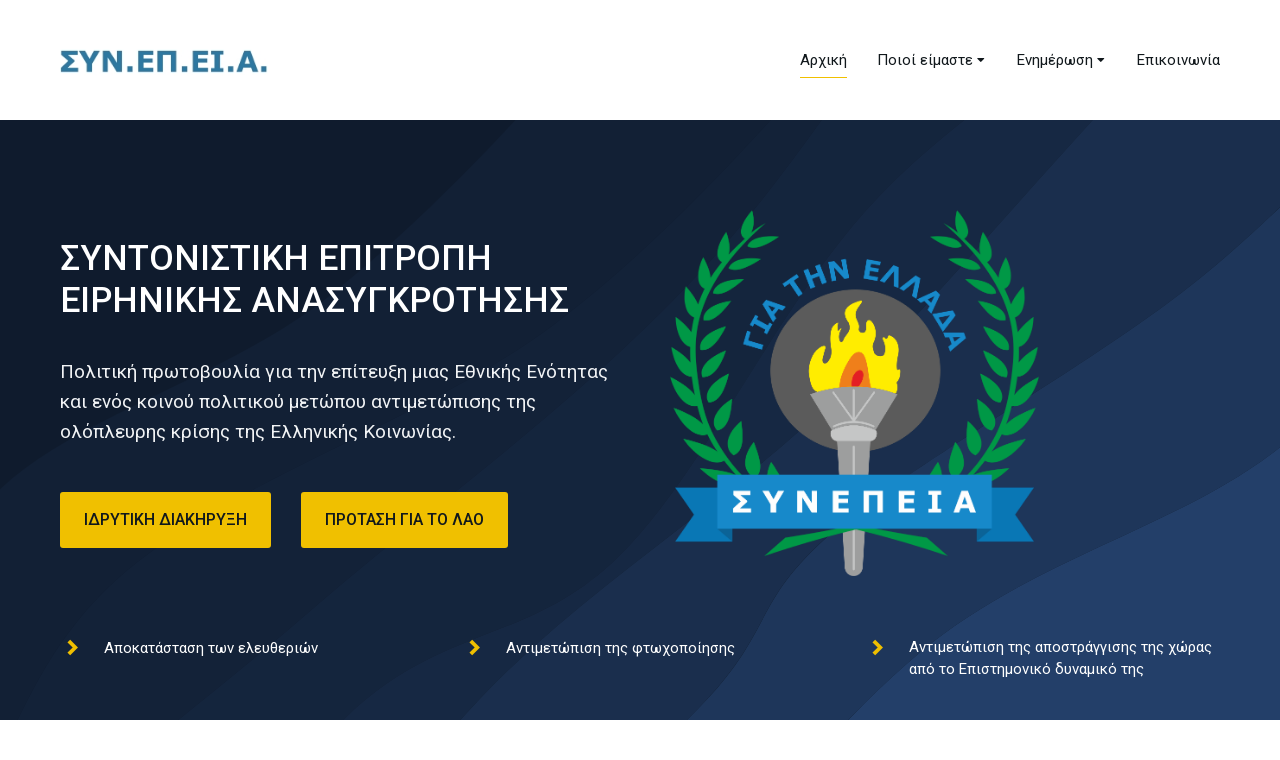

--- FILE ---
content_type: text/html; charset=UTF-8
request_url: https://www.synepeia.gr/
body_size: 34419
content:
<!DOCTYPE html>
<!--[if !(IE 6) | !(IE 7) | !(IE 8)  ]><!-->
<html lang="en-US" class="no-js">
<!--<![endif]-->
<head>
	<meta charset="UTF-8" />
		<meta name="viewport" content="width=device-width, initial-scale=1, maximum-scale=1, user-scalable=0">
		<meta name="theme-color" content="#999999"/>	<link rel="profile" href="https://gmpg.org/xfn/11" />
	        <script type="text/javascript">
            if (/Android|webOS|iPhone|iPad|iPod|BlackBerry|IEMobile|Opera Mini/i.test(navigator.userAgent)) {
                var originalAddEventListener = EventTarget.prototype.addEventListener,
                    oldWidth = window.innerWidth;

                EventTarget.prototype.addEventListener = function (eventName, eventHandler, useCapture) {
                    if (eventName === "resize") {
                        originalAddEventListener.call(this, eventName, function (event) {
                            if (oldWidth === window.innerWidth) {
                                return;
                            }
                            oldWidth = window.innerWidth;
                            if (eventHandler.handleEvent) {
                                eventHandler.handleEvent.call(this, event);
                            }
                            else {
                                eventHandler.call(this, event);
                            };
                        }, useCapture);
                    }
                    else {
                        originalAddEventListener.call(this, eventName, eventHandler, useCapture);
                    };
                };
            };
        </script>
		<title>ΣΥΝΤΟΝΙΣΤΙΚΗ ΕΠΙΤΡΟΠΗ ΕΙΡΗΝΙΚΗΣ ΑΝΑΣΥΓKΡΟΤΗΣΗΣ</title>
<meta name='robots' content='max-image-preview:large' />
	<style>img:is([sizes="auto" i], [sizes^="auto," i]) { contain-intrinsic-size: 3000px 1500px }</style>
	<link rel='dns-prefetch' href='//www.synepeia.gr' />
<link rel='dns-prefetch' href='//www.googletagmanager.com' />
<link rel='dns-prefetch' href='//fonts.googleapis.com' />
<script type="text/javascript">
/* <![CDATA[ */
window._wpemojiSettings = {"baseUrl":"https:\/\/s.w.org\/images\/core\/emoji\/15.1.0\/72x72\/","ext":".png","svgUrl":"https:\/\/s.w.org\/images\/core\/emoji\/15.1.0\/svg\/","svgExt":".svg","source":{"concatemoji":"https:\/\/www.synepeia.gr\/wp-includes\/js\/wp-emoji-release.min.js?ver=6.8.1"}};
/*! This file is auto-generated */
!function(i,n){var o,s,e;function c(e){try{var t={supportTests:e,timestamp:(new Date).valueOf()};sessionStorage.setItem(o,JSON.stringify(t))}catch(e){}}function p(e,t,n){e.clearRect(0,0,e.canvas.width,e.canvas.height),e.fillText(t,0,0);var t=new Uint32Array(e.getImageData(0,0,e.canvas.width,e.canvas.height).data),r=(e.clearRect(0,0,e.canvas.width,e.canvas.height),e.fillText(n,0,0),new Uint32Array(e.getImageData(0,0,e.canvas.width,e.canvas.height).data));return t.every(function(e,t){return e===r[t]})}function u(e,t,n){switch(t){case"flag":return n(e,"\ud83c\udff3\ufe0f\u200d\u26a7\ufe0f","\ud83c\udff3\ufe0f\u200b\u26a7\ufe0f")?!1:!n(e,"\ud83c\uddfa\ud83c\uddf3","\ud83c\uddfa\u200b\ud83c\uddf3")&&!n(e,"\ud83c\udff4\udb40\udc67\udb40\udc62\udb40\udc65\udb40\udc6e\udb40\udc67\udb40\udc7f","\ud83c\udff4\u200b\udb40\udc67\u200b\udb40\udc62\u200b\udb40\udc65\u200b\udb40\udc6e\u200b\udb40\udc67\u200b\udb40\udc7f");case"emoji":return!n(e,"\ud83d\udc26\u200d\ud83d\udd25","\ud83d\udc26\u200b\ud83d\udd25")}return!1}function f(e,t,n){var r="undefined"!=typeof WorkerGlobalScope&&self instanceof WorkerGlobalScope?new OffscreenCanvas(300,150):i.createElement("canvas"),a=r.getContext("2d",{willReadFrequently:!0}),o=(a.textBaseline="top",a.font="600 32px Arial",{});return e.forEach(function(e){o[e]=t(a,e,n)}),o}function t(e){var t=i.createElement("script");t.src=e,t.defer=!0,i.head.appendChild(t)}"undefined"!=typeof Promise&&(o="wpEmojiSettingsSupports",s=["flag","emoji"],n.supports={everything:!0,everythingExceptFlag:!0},e=new Promise(function(e){i.addEventListener("DOMContentLoaded",e,{once:!0})}),new Promise(function(t){var n=function(){try{var e=JSON.parse(sessionStorage.getItem(o));if("object"==typeof e&&"number"==typeof e.timestamp&&(new Date).valueOf()<e.timestamp+604800&&"object"==typeof e.supportTests)return e.supportTests}catch(e){}return null}();if(!n){if("undefined"!=typeof Worker&&"undefined"!=typeof OffscreenCanvas&&"undefined"!=typeof URL&&URL.createObjectURL&&"undefined"!=typeof Blob)try{var e="postMessage("+f.toString()+"("+[JSON.stringify(s),u.toString(),p.toString()].join(",")+"));",r=new Blob([e],{type:"text/javascript"}),a=new Worker(URL.createObjectURL(r),{name:"wpTestEmojiSupports"});return void(a.onmessage=function(e){c(n=e.data),a.terminate(),t(n)})}catch(e){}c(n=f(s,u,p))}t(n)}).then(function(e){for(var t in e)n.supports[t]=e[t],n.supports.everything=n.supports.everything&&n.supports[t],"flag"!==t&&(n.supports.everythingExceptFlag=n.supports.everythingExceptFlag&&n.supports[t]);n.supports.everythingExceptFlag=n.supports.everythingExceptFlag&&!n.supports.flag,n.DOMReady=!1,n.readyCallback=function(){n.DOMReady=!0}}).then(function(){return e}).then(function(){var e;n.supports.everything||(n.readyCallback(),(e=n.source||{}).concatemoji?t(e.concatemoji):e.wpemoji&&e.twemoji&&(t(e.twemoji),t(e.wpemoji)))}))}((window,document),window._wpemojiSettings);
/* ]]> */
</script>
<style id='wp-emoji-styles-inline-css' type='text/css'>

	img.wp-smiley, img.emoji {
		display: inline !important;
		border: none !important;
		box-shadow: none !important;
		height: 1em !important;
		width: 1em !important;
		margin: 0 0.07em !important;
		vertical-align: -0.1em !important;
		background: none !important;
		padding: 0 !important;
	}
</style>
<link rel='stylesheet' id='wp-block-library-css' href='https://www.synepeia.gr/wp-includes/css/dist/block-library/style.min.css?ver=6.8.1' type='text/css' media='all' />
<style id='wp-block-library-theme-inline-css' type='text/css'>
.wp-block-audio :where(figcaption){color:#555;font-size:13px;text-align:center}.is-dark-theme .wp-block-audio :where(figcaption){color:#ffffffa6}.wp-block-audio{margin:0 0 1em}.wp-block-code{border:1px solid #ccc;border-radius:4px;font-family:Menlo,Consolas,monaco,monospace;padding:.8em 1em}.wp-block-embed :where(figcaption){color:#555;font-size:13px;text-align:center}.is-dark-theme .wp-block-embed :where(figcaption){color:#ffffffa6}.wp-block-embed{margin:0 0 1em}.blocks-gallery-caption{color:#555;font-size:13px;text-align:center}.is-dark-theme .blocks-gallery-caption{color:#ffffffa6}:root :where(.wp-block-image figcaption){color:#555;font-size:13px;text-align:center}.is-dark-theme :root :where(.wp-block-image figcaption){color:#ffffffa6}.wp-block-image{margin:0 0 1em}.wp-block-pullquote{border-bottom:4px solid;border-top:4px solid;color:currentColor;margin-bottom:1.75em}.wp-block-pullquote cite,.wp-block-pullquote footer,.wp-block-pullquote__citation{color:currentColor;font-size:.8125em;font-style:normal;text-transform:uppercase}.wp-block-quote{border-left:.25em solid;margin:0 0 1.75em;padding-left:1em}.wp-block-quote cite,.wp-block-quote footer{color:currentColor;font-size:.8125em;font-style:normal;position:relative}.wp-block-quote:where(.has-text-align-right){border-left:none;border-right:.25em solid;padding-left:0;padding-right:1em}.wp-block-quote:where(.has-text-align-center){border:none;padding-left:0}.wp-block-quote.is-large,.wp-block-quote.is-style-large,.wp-block-quote:where(.is-style-plain){border:none}.wp-block-search .wp-block-search__label{font-weight:700}.wp-block-search__button{border:1px solid #ccc;padding:.375em .625em}:where(.wp-block-group.has-background){padding:1.25em 2.375em}.wp-block-separator.has-css-opacity{opacity:.4}.wp-block-separator{border:none;border-bottom:2px solid;margin-left:auto;margin-right:auto}.wp-block-separator.has-alpha-channel-opacity{opacity:1}.wp-block-separator:not(.is-style-wide):not(.is-style-dots){width:100px}.wp-block-separator.has-background:not(.is-style-dots){border-bottom:none;height:1px}.wp-block-separator.has-background:not(.is-style-wide):not(.is-style-dots){height:2px}.wp-block-table{margin:0 0 1em}.wp-block-table td,.wp-block-table th{word-break:normal}.wp-block-table :where(figcaption){color:#555;font-size:13px;text-align:center}.is-dark-theme .wp-block-table :where(figcaption){color:#ffffffa6}.wp-block-video :where(figcaption){color:#555;font-size:13px;text-align:center}.is-dark-theme .wp-block-video :where(figcaption){color:#ffffffa6}.wp-block-video{margin:0 0 1em}:root :where(.wp-block-template-part.has-background){margin-bottom:0;margin-top:0;padding:1.25em 2.375em}
</style>
<style id='classic-theme-styles-inline-css' type='text/css'>
/*! This file is auto-generated */
.wp-block-button__link{color:#fff;background-color:#32373c;border-radius:9999px;box-shadow:none;text-decoration:none;padding:calc(.667em + 2px) calc(1.333em + 2px);font-size:1.125em}.wp-block-file__button{background:#32373c;color:#fff;text-decoration:none}
</style>
<style id='global-styles-inline-css' type='text/css'>
:root{--wp--preset--aspect-ratio--square: 1;--wp--preset--aspect-ratio--4-3: 4/3;--wp--preset--aspect-ratio--3-4: 3/4;--wp--preset--aspect-ratio--3-2: 3/2;--wp--preset--aspect-ratio--2-3: 2/3;--wp--preset--aspect-ratio--16-9: 16/9;--wp--preset--aspect-ratio--9-16: 9/16;--wp--preset--color--black: #000000;--wp--preset--color--cyan-bluish-gray: #abb8c3;--wp--preset--color--white: #FFF;--wp--preset--color--pale-pink: #f78da7;--wp--preset--color--vivid-red: #cf2e2e;--wp--preset--color--luminous-vivid-orange: #ff6900;--wp--preset--color--luminous-vivid-amber: #fcb900;--wp--preset--color--light-green-cyan: #7bdcb5;--wp--preset--color--vivid-green-cyan: #00d084;--wp--preset--color--pale-cyan-blue: #8ed1fc;--wp--preset--color--vivid-cyan-blue: #0693e3;--wp--preset--color--vivid-purple: #9b51e0;--wp--preset--color--accent: #999999;--wp--preset--color--dark-gray: #111;--wp--preset--color--light-gray: #767676;--wp--preset--gradient--vivid-cyan-blue-to-vivid-purple: linear-gradient(135deg,rgba(6,147,227,1) 0%,rgb(155,81,224) 100%);--wp--preset--gradient--light-green-cyan-to-vivid-green-cyan: linear-gradient(135deg,rgb(122,220,180) 0%,rgb(0,208,130) 100%);--wp--preset--gradient--luminous-vivid-amber-to-luminous-vivid-orange: linear-gradient(135deg,rgba(252,185,0,1) 0%,rgba(255,105,0,1) 100%);--wp--preset--gradient--luminous-vivid-orange-to-vivid-red: linear-gradient(135deg,rgba(255,105,0,1) 0%,rgb(207,46,46) 100%);--wp--preset--gradient--very-light-gray-to-cyan-bluish-gray: linear-gradient(135deg,rgb(238,238,238) 0%,rgb(169,184,195) 100%);--wp--preset--gradient--cool-to-warm-spectrum: linear-gradient(135deg,rgb(74,234,220) 0%,rgb(151,120,209) 20%,rgb(207,42,186) 40%,rgb(238,44,130) 60%,rgb(251,105,98) 80%,rgb(254,248,76) 100%);--wp--preset--gradient--blush-light-purple: linear-gradient(135deg,rgb(255,206,236) 0%,rgb(152,150,240) 100%);--wp--preset--gradient--blush-bordeaux: linear-gradient(135deg,rgb(254,205,165) 0%,rgb(254,45,45) 50%,rgb(107,0,62) 100%);--wp--preset--gradient--luminous-dusk: linear-gradient(135deg,rgb(255,203,112) 0%,rgb(199,81,192) 50%,rgb(65,88,208) 100%);--wp--preset--gradient--pale-ocean: linear-gradient(135deg,rgb(255,245,203) 0%,rgb(182,227,212) 50%,rgb(51,167,181) 100%);--wp--preset--gradient--electric-grass: linear-gradient(135deg,rgb(202,248,128) 0%,rgb(113,206,126) 100%);--wp--preset--gradient--midnight: linear-gradient(135deg,rgb(2,3,129) 0%,rgb(40,116,252) 100%);--wp--preset--font-size--small: 13px;--wp--preset--font-size--medium: 20px;--wp--preset--font-size--large: 36px;--wp--preset--font-size--x-large: 42px;--wp--preset--spacing--20: 0.44rem;--wp--preset--spacing--30: 0.67rem;--wp--preset--spacing--40: 1rem;--wp--preset--spacing--50: 1.5rem;--wp--preset--spacing--60: 2.25rem;--wp--preset--spacing--70: 3.38rem;--wp--preset--spacing--80: 5.06rem;--wp--preset--shadow--natural: 6px 6px 9px rgba(0, 0, 0, 0.2);--wp--preset--shadow--deep: 12px 12px 50px rgba(0, 0, 0, 0.4);--wp--preset--shadow--sharp: 6px 6px 0px rgba(0, 0, 0, 0.2);--wp--preset--shadow--outlined: 6px 6px 0px -3px rgba(255, 255, 255, 1), 6px 6px rgba(0, 0, 0, 1);--wp--preset--shadow--crisp: 6px 6px 0px rgba(0, 0, 0, 1);}:where(.is-layout-flex){gap: 0.5em;}:where(.is-layout-grid){gap: 0.5em;}body .is-layout-flex{display: flex;}.is-layout-flex{flex-wrap: wrap;align-items: center;}.is-layout-flex > :is(*, div){margin: 0;}body .is-layout-grid{display: grid;}.is-layout-grid > :is(*, div){margin: 0;}:where(.wp-block-columns.is-layout-flex){gap: 2em;}:where(.wp-block-columns.is-layout-grid){gap: 2em;}:where(.wp-block-post-template.is-layout-flex){gap: 1.25em;}:where(.wp-block-post-template.is-layout-grid){gap: 1.25em;}.has-black-color{color: var(--wp--preset--color--black) !important;}.has-cyan-bluish-gray-color{color: var(--wp--preset--color--cyan-bluish-gray) !important;}.has-white-color{color: var(--wp--preset--color--white) !important;}.has-pale-pink-color{color: var(--wp--preset--color--pale-pink) !important;}.has-vivid-red-color{color: var(--wp--preset--color--vivid-red) !important;}.has-luminous-vivid-orange-color{color: var(--wp--preset--color--luminous-vivid-orange) !important;}.has-luminous-vivid-amber-color{color: var(--wp--preset--color--luminous-vivid-amber) !important;}.has-light-green-cyan-color{color: var(--wp--preset--color--light-green-cyan) !important;}.has-vivid-green-cyan-color{color: var(--wp--preset--color--vivid-green-cyan) !important;}.has-pale-cyan-blue-color{color: var(--wp--preset--color--pale-cyan-blue) !important;}.has-vivid-cyan-blue-color{color: var(--wp--preset--color--vivid-cyan-blue) !important;}.has-vivid-purple-color{color: var(--wp--preset--color--vivid-purple) !important;}.has-black-background-color{background-color: var(--wp--preset--color--black) !important;}.has-cyan-bluish-gray-background-color{background-color: var(--wp--preset--color--cyan-bluish-gray) !important;}.has-white-background-color{background-color: var(--wp--preset--color--white) !important;}.has-pale-pink-background-color{background-color: var(--wp--preset--color--pale-pink) !important;}.has-vivid-red-background-color{background-color: var(--wp--preset--color--vivid-red) !important;}.has-luminous-vivid-orange-background-color{background-color: var(--wp--preset--color--luminous-vivid-orange) !important;}.has-luminous-vivid-amber-background-color{background-color: var(--wp--preset--color--luminous-vivid-amber) !important;}.has-light-green-cyan-background-color{background-color: var(--wp--preset--color--light-green-cyan) !important;}.has-vivid-green-cyan-background-color{background-color: var(--wp--preset--color--vivid-green-cyan) !important;}.has-pale-cyan-blue-background-color{background-color: var(--wp--preset--color--pale-cyan-blue) !important;}.has-vivid-cyan-blue-background-color{background-color: var(--wp--preset--color--vivid-cyan-blue) !important;}.has-vivid-purple-background-color{background-color: var(--wp--preset--color--vivid-purple) !important;}.has-black-border-color{border-color: var(--wp--preset--color--black) !important;}.has-cyan-bluish-gray-border-color{border-color: var(--wp--preset--color--cyan-bluish-gray) !important;}.has-white-border-color{border-color: var(--wp--preset--color--white) !important;}.has-pale-pink-border-color{border-color: var(--wp--preset--color--pale-pink) !important;}.has-vivid-red-border-color{border-color: var(--wp--preset--color--vivid-red) !important;}.has-luminous-vivid-orange-border-color{border-color: var(--wp--preset--color--luminous-vivid-orange) !important;}.has-luminous-vivid-amber-border-color{border-color: var(--wp--preset--color--luminous-vivid-amber) !important;}.has-light-green-cyan-border-color{border-color: var(--wp--preset--color--light-green-cyan) !important;}.has-vivid-green-cyan-border-color{border-color: var(--wp--preset--color--vivid-green-cyan) !important;}.has-pale-cyan-blue-border-color{border-color: var(--wp--preset--color--pale-cyan-blue) !important;}.has-vivid-cyan-blue-border-color{border-color: var(--wp--preset--color--vivid-cyan-blue) !important;}.has-vivid-purple-border-color{border-color: var(--wp--preset--color--vivid-purple) !important;}.has-vivid-cyan-blue-to-vivid-purple-gradient-background{background: var(--wp--preset--gradient--vivid-cyan-blue-to-vivid-purple) !important;}.has-light-green-cyan-to-vivid-green-cyan-gradient-background{background: var(--wp--preset--gradient--light-green-cyan-to-vivid-green-cyan) !important;}.has-luminous-vivid-amber-to-luminous-vivid-orange-gradient-background{background: var(--wp--preset--gradient--luminous-vivid-amber-to-luminous-vivid-orange) !important;}.has-luminous-vivid-orange-to-vivid-red-gradient-background{background: var(--wp--preset--gradient--luminous-vivid-orange-to-vivid-red) !important;}.has-very-light-gray-to-cyan-bluish-gray-gradient-background{background: var(--wp--preset--gradient--very-light-gray-to-cyan-bluish-gray) !important;}.has-cool-to-warm-spectrum-gradient-background{background: var(--wp--preset--gradient--cool-to-warm-spectrum) !important;}.has-blush-light-purple-gradient-background{background: var(--wp--preset--gradient--blush-light-purple) !important;}.has-blush-bordeaux-gradient-background{background: var(--wp--preset--gradient--blush-bordeaux) !important;}.has-luminous-dusk-gradient-background{background: var(--wp--preset--gradient--luminous-dusk) !important;}.has-pale-ocean-gradient-background{background: var(--wp--preset--gradient--pale-ocean) !important;}.has-electric-grass-gradient-background{background: var(--wp--preset--gradient--electric-grass) !important;}.has-midnight-gradient-background{background: var(--wp--preset--gradient--midnight) !important;}.has-small-font-size{font-size: var(--wp--preset--font-size--small) !important;}.has-medium-font-size{font-size: var(--wp--preset--font-size--medium) !important;}.has-large-font-size{font-size: var(--wp--preset--font-size--large) !important;}.has-x-large-font-size{font-size: var(--wp--preset--font-size--x-large) !important;}
:where(.wp-block-post-template.is-layout-flex){gap: 1.25em;}:where(.wp-block-post-template.is-layout-grid){gap: 1.25em;}
:where(.wp-block-columns.is-layout-flex){gap: 2em;}:where(.wp-block-columns.is-layout-grid){gap: 2em;}
:root :where(.wp-block-pullquote){font-size: 1.5em;line-height: 1.6;}
</style>
<link rel='stylesheet' id='contact-form-7-css' href='https://www.synepeia.gr/wp-content/plugins/contact-form-7/includes/css/styles.css?ver=6.1' type='text/css' media='all' />
<link rel='stylesheet' id='tp_twitter_plugin_css-css' href='https://www.synepeia.gr/wp-content/plugins/recent-tweets-widget/tp_twitter_plugin.css?ver=1.0' type='text/css' media='screen' />
<link rel='stylesheet' id='give-styles-css' href='https://www.synepeia.gr/wp-content/plugins/give/assets/dist/css/give.css?ver=2.18.1' type='text/css' media='all' />
<link rel='stylesheet' id='give-donation-summary-style-frontend-css' href='https://www.synepeia.gr/wp-content/plugins/give/assets/dist/css/give-donation-summary.css?ver=2.18.1' type='text/css' media='all' />
<link rel='stylesheet' id='elementor-icons-css' href='https://www.synepeia.gr/wp-content/plugins/elementor/assets/lib/eicons/css/elementor-icons.min.css?ver=5.14.0' type='text/css' media='all' />
<link rel='stylesheet' id='elementor-frontend-css' href='https://www.synepeia.gr/wp-content/uploads/elementor/css/custom-frontend.min.css?ver=1749084175' type='text/css' media='all' />
<style id='elementor-frontend-inline-css' type='text/css'>
.elementor-1009 .elementor-element.elementor-element-36e6a98f .elementor-progress-wrapper .elementor-progress-bar{background-color:var( --e-global-color-tel_color_1 );}
</style>
<link rel='stylesheet' id='elementor-post-7-css' href='https://www.synepeia.gr/wp-content/uploads/elementor/css/post-7.css?ver=1749084175' type='text/css' media='all' />
<link rel='stylesheet' id='elementor-pro-css' href='https://www.synepeia.gr/wp-content/uploads/elementor/css/custom-pro-frontend.min.css?ver=1749084175' type='text/css' media='all' />
<link rel='stylesheet' id='elementor-global-css' href='https://www.synepeia.gr/wp-content/uploads/elementor/css/global.css?ver=1749084175' type='text/css' media='all' />
<link rel='stylesheet' id='elementor-post-1009-css' href='https://www.synepeia.gr/wp-content/uploads/elementor/css/post-1009.css?ver=1749084175' type='text/css' media='all' />
<link rel='stylesheet' id='elementor-post-2816-css' href='https://www.synepeia.gr/wp-content/uploads/elementor/css/post-2816.css?ver=1749084175' type='text/css' media='all' />
<link rel='stylesheet' id='elementor-post-1185-css' href='https://www.synepeia.gr/wp-content/uploads/elementor/css/post-1185.css?ver=1749084175' type='text/css' media='all' />
<link rel='stylesheet' id='dt-web-fonts-css' href='https://fonts.googleapis.com/css?family=Nunito+Sans:200,300,400,600,700%7CRoboto:400,600,700%7CNunito:300,400,600,700%7CMerriweather:400,600,700' type='text/css' media='all' />
<link rel='stylesheet' id='dt-main-css' href='https://www.synepeia.gr/wp-content/themes/dt-the7/css/main.min.css?ver=10.4.3.1' type='text/css' media='all' />
<style id='dt-main-inline-css' type='text/css'>
body #load {
  display: block;
  height: 100%;
  overflow: hidden;
  position: fixed;
  width: 100%;
  z-index: 9901;
  opacity: 1;
  visibility: visible;
  transition: all .35s ease-out;
}
.load-wrap {
  width: 100%;
  height: 100%;
  background-position: center center;
  background-repeat: no-repeat;
  text-align: center;
  display: -ms-flexbox;
  display: -ms-flex;
  display: flex;
  -ms-align-items: center;
  -ms-flex-align: center;
  align-items: center;
  -ms-flex-flow: column wrap;
  flex-flow: column wrap;
  -ms-flex-pack: center;
  -ms-justify-content: center;
  justify-content: center;
}
.load-wrap > svg {
  position: absolute;
  top: 50%;
  left: 50%;
  transform: translate(-50%,-50%);
}
#load {
  background: var(--the7-elementor-beautiful-loading-bg,#ffffff);
  --the7-beautiful-spinner-color2: var(--the7-beautiful-spinner-color,rgba(0,0,0,0.12));
}

</style>
<link rel='stylesheet' id='the7-font-css' href='https://www.synepeia.gr/wp-content/themes/dt-the7/fonts/icomoon-the7-font/icomoon-the7-font.min.css?ver=10.4.3.1' type='text/css' media='all' />
<link rel='stylesheet' id='the7-awesome-fonts-css' href='https://www.synepeia.gr/wp-content/themes/dt-the7/fonts/FontAwesome/css/all.min.css?ver=10.4.3.1' type='text/css' media='all' />
<link rel='stylesheet' id='the7-custom-scrollbar-css' href='https://www.synepeia.gr/wp-content/themes/dt-the7/lib/custom-scrollbar/custom-scrollbar.min.css?ver=10.4.3.1' type='text/css' media='all' />
<link rel='stylesheet' id='the7-wpbakery-css' href='https://www.synepeia.gr/wp-content/themes/dt-the7/css/wpbakery.min.css?ver=10.4.3.1' type='text/css' media='all' />
<link rel='stylesheet' id='the7-core-css' href='https://www.synepeia.gr/wp-content/plugins/dt-the7-core/assets/css/post-type.min.css?ver=2.7.10' type='text/css' media='all' />
<link rel='stylesheet' id='the7-css-vars-css' href='https://www.synepeia.gr/wp-content/uploads/the7-css/css-vars.css?ver=559c26d85efe' type='text/css' media='all' />
<link rel='stylesheet' id='dt-custom-css' href='https://www.synepeia.gr/wp-content/uploads/the7-css/custom.css?ver=559c26d85efe' type='text/css' media='all' />
<link rel='stylesheet' id='dt-media-css' href='https://www.synepeia.gr/wp-content/uploads/the7-css/media.css?ver=559c26d85efe' type='text/css' media='all' />
<link rel='stylesheet' id='the7-mega-menu-css' href='https://www.synepeia.gr/wp-content/uploads/the7-css/mega-menu.css?ver=559c26d85efe' type='text/css' media='all' />
<link rel='stylesheet' id='the7-elements-albums-portfolio-css' href='https://www.synepeia.gr/wp-content/uploads/the7-css/the7-elements-albums-portfolio.css?ver=559c26d85efe' type='text/css' media='all' />
<link rel='stylesheet' id='the7-elements-css' href='https://www.synepeia.gr/wp-content/uploads/the7-css/post-type-dynamic.css?ver=559c26d85efe' type='text/css' media='all' />
<link rel='stylesheet' id='style-css' href='https://www.synepeia.gr/wp-content/themes/dt-the7/style.css?ver=10.4.3.1' type='text/css' media='all' />
<link rel='stylesheet' id='the7-elementor-global-css' href='https://www.synepeia.gr/wp-content/themes/dt-the7/css/compatibility/elementor/elementor-global.min.css?ver=10.4.3.1' type='text/css' media='all' />
<link rel='stylesheet' id='google-fonts-1-css' href='https://fonts.googleapis.com/css?family=Roboto%3A100%2C100italic%2C200%2C200italic%2C300%2C300italic%2C400%2C400italic%2C500%2C500italic%2C600%2C600italic%2C700%2C700italic%2C800%2C800italic%2C900%2C900italic%7CPoppins%3A100%2C100italic%2C200%2C200italic%2C300%2C300italic%2C400%2C400italic%2C500%2C500italic%2C600%2C600italic%2C700%2C700italic%2C800%2C800italic%2C900%2C900italic&#038;display=auto&#038;ver=6.8.1' type='text/css' media='all' />
<link rel='stylesheet' id='elementor-icons-the7-icons-css' href='https://www.synepeia.gr/wp-content/themes/dt-the7/fonts/icomoon-the7-font/icomoon-the7-font.min.css?ver=10.4.3.1' type='text/css' media='all' />
<link rel='stylesheet' id='elementor-icons-shared-0-css' href='https://www.synepeia.gr/wp-content/plugins/elementor/assets/lib/font-awesome/css/fontawesome.min.css?ver=5.15.3' type='text/css' media='all' />
<link rel='stylesheet' id='elementor-icons-fa-solid-css' href='https://www.synepeia.gr/wp-content/plugins/elementor/assets/lib/font-awesome/css/solid.min.css?ver=5.15.3' type='text/css' media='all' />
<link rel='stylesheet' id='elementor-icons-fa-brands-css' href='https://www.synepeia.gr/wp-content/plugins/elementor/assets/lib/font-awesome/css/brands.min.css?ver=5.15.3' type='text/css' media='all' />
<script type="text/javascript" src="https://www.synepeia.gr/wp-includes/js/jquery/jquery.min.js?ver=3.7.1" id="jquery-core-js"></script>
<script type="text/javascript" src="https://www.synepeia.gr/wp-includes/js/jquery/jquery-migrate.min.js?ver=3.4.1" id="jquery-migrate-js"></script>
<script type="text/javascript" id="give-js-extra">
/* <![CDATA[ */
var give_global_vars = {"ajaxurl":"https:\/\/www.synepeia.gr\/wp-admin\/admin-ajax.php","checkout_nonce":"c088994f17","currency":"EUR","currency_sign":"\u20ac","currency_pos":"before","thousands_separator":".","decimal_separator":",","no_gateway":"Please select a payment method.","bad_minimum":"The minimum custom donation amount for this form is","bad_maximum":"The maximum custom donation amount for this form is","general_loading":"Loading...","purchase_loading":"Please Wait...","textForOverlayScreen":"<h3>Processing...<\/h3><p>This will only take a second!<\/p>","number_decimals":"2","is_test_mode":"","give_version":"2.18.1","magnific_options":{"main_class":"give-modal","close_on_bg_click":false},"form_translation":{"payment-mode":"Please select payment mode.","give_first":"Please enter your first name.","give_last":"Please enter your last name.","give_email":"Please enter a valid email address.","give_user_login":"Invalid email address or username.","give_user_pass":"Enter a password.","give_user_pass_confirm":"Enter the password confirmation.","give_agree_to_terms":"You must agree to the terms and conditions."},"confirm_email_sent_message":"Please check your email and click on the link to access your complete donation history.","ajax_vars":{"ajaxurl":"https:\/\/www.synepeia.gr\/wp-admin\/admin-ajax.php","ajaxNonce":"8265c75f74","loading":"Loading","select_option":"Please select an option","default_gateway":"paypal","permalinks":"1","number_decimals":2},"cookie_hash":"e6c19b19d4f475e033123fe537f5c225","session_nonce_cookie_name":"wp-give_session_reset_nonce_e6c19b19d4f475e033123fe537f5c225","session_cookie_name":"wp-give_session_e6c19b19d4f475e033123fe537f5c225","delete_session_nonce_cookie":"0"};
var giveApiSettings = {"root":"https:\/\/www.synepeia.gr\/wp-json\/give-api\/v2\/","rest_base":"give-api\/v2"};
/* ]]> */
</script>
<script type="text/javascript" src="https://www.synepeia.gr/wp-content/plugins/give/assets/dist/js/give.js?ver=2.18.1" id="give-js"></script>
<script type="text/javascript" id="dt-above-fold-js-extra">
/* <![CDATA[ */
var dtLocal = {"themeUrl":"https:\/\/www.synepeia.gr\/wp-content\/themes\/dt-the7","passText":"To view this protected post, enter the password below:","moreButtonText":{"loading":"Loading...","loadMore":"Load more"},"postID":"1009","ajaxurl":"https:\/\/www.synepeia.gr\/wp-admin\/admin-ajax.php","REST":{"baseUrl":"https:\/\/www.synepeia.gr\/wp-json\/the7\/v1","endpoints":{"sendMail":"\/send-mail"}},"contactMessages":{"required":"One or more fields have an error. Please check and try again.","terms":"Please accept the privacy policy.","fillTheCaptchaError":"Please, fill the captcha."},"captchaSiteKey":"","ajaxNonce":"b8cb1500e9","pageData":{"type":"page","template":"page","layout":null},"themeSettings":{"smoothScroll":"off","lazyLoading":false,"accentColor":{"mode":"solid","color":"#999999"},"desktopHeader":{"height":""},"ToggleCaptionEnabled":"disabled","ToggleCaption":"Navigation","floatingHeader":{"showAfter":94,"showMenu":false,"height":64,"logo":{"showLogo":true,"html":"","url":"https:\/\/www.synepeia.gr\/"}},"topLine":{"floatingTopLine":{"logo":{"showLogo":false,"html":""}}},"mobileHeader":{"firstSwitchPoint":1150,"secondSwitchPoint":600,"firstSwitchPointHeight":60,"secondSwitchPointHeight":50,"mobileToggleCaptionEnabled":"right","mobileToggleCaption":"Menu"},"stickyMobileHeaderFirstSwitch":{"logo":{"html":""}},"stickyMobileHeaderSecondSwitch":{"logo":{"html":""}},"content":{"textColor":"#666666","headerColor":"#000000"},"sidebar":{"switchPoint":992},"boxedWidth":"1280px","stripes":{"stripe1":{"textColor":"#787d85","headerColor":"#3b3f4a"},"stripe2":{"textColor":"#8b9199","headerColor":"#ffffff"},"stripe3":{"textColor":"#ffffff","headerColor":"#ffffff"}}},"VCMobileScreenWidth":"768","elementor":{"settings":{"container_width":1260}}};
var dtShare = {"shareButtonText":{"facebook":"Share on Facebook","twitter":"Tweet","pinterest":"Pin it","linkedin":"Share on Linkedin","whatsapp":"Share on Whatsapp"},"overlayOpacity":"90"};
/* ]]> */
</script>
<script type="text/javascript" src="https://www.synepeia.gr/wp-content/themes/dt-the7/js/above-the-fold.min.js?ver=10.4.3.1" id="dt-above-fold-js"></script>

<!-- Google tag (gtag.js) snippet added by Site Kit -->

<!-- Google Analytics snippet added by Site Kit -->
<script type="text/javascript" src="https://www.googletagmanager.com/gtag/js?id=G-1561RX8CKE" id="google_gtagjs-js" async></script>
<script type="text/javascript" id="google_gtagjs-js-after">
/* <![CDATA[ */
window.dataLayer = window.dataLayer || [];function gtag(){dataLayer.push(arguments);}
gtag("set","linker",{"domains":["www.synepeia.gr"]});
gtag("js", new Date());
gtag("set", "developer_id.dZTNiMT", true);
gtag("config", "G-1561RX8CKE");
/* ]]> */
</script>

<!-- End Google tag (gtag.js) snippet added by Site Kit -->
<link rel="https://api.w.org/" href="https://www.synepeia.gr/wp-json/" /><link rel="alternate" title="JSON" type="application/json" href="https://www.synepeia.gr/wp-json/wp/v2/pages/1009" /><link rel="EditURI" type="application/rsd+xml" title="RSD" href="https://www.synepeia.gr/xmlrpc.php?rsd" />
<link rel="canonical" href="https://www.synepeia.gr/" />
<link rel='shortlink' href='https://www.synepeia.gr/' />
<link rel="alternate" title="oEmbed (JSON)" type="application/json+oembed" href="https://www.synepeia.gr/wp-json/oembed/1.0/embed?url=https%3A%2F%2Fwww.synepeia.gr%2F" />
<link rel="alternate" title="oEmbed (XML)" type="text/xml+oembed" href="https://www.synepeia.gr/wp-json/oembed/1.0/embed?url=https%3A%2F%2Fwww.synepeia.gr%2F&#038;format=xml" />
<style type="text/css">
			.aiovg-player {
				display: block;
				position: relative;
				padding-bottom: 56.25%;
				width: 100%;
				height: 0;	
				overflow: hidden;
			}
			
			.aiovg-player iframe,
			.aiovg-player .video-js,
			.aiovg-player .plyr {
				--plyr-color-main: #00b2ff;
				position: absolute;
				inset: 0;	
				margin: 0;
				padding: 0;
				width: 100%;
				height: 100%;
			}
		</style><meta name="generator" content="Site Kit by Google 1.156.0" /><meta name="generator" content="Give v2.18.1" />
<meta property="og:site_name" content="ΣΥΝΤΟΝΙΣΤΙΚΗ ΕΠΙΤΡΟΠΗ ΕΙΡΗΝΙΚΗΣ ΑΝΑΣΥΓKΡΟΤΗΣΗΣ" />
<meta property="og:title" content="Homepage" />
<meta property="og:description" content="ΣΥΝΤΟΝΙΣΤΙΚΗ ΕΠΙΤΡΟΠΗ ΕΙΡΗΝΙΚΗΣ ΑΝΑΣΥΓKΡΟΤΗΣΗΣ Πολιτική πρωτοβουλία για την επίτευξη μιας Εθνικής Ενότητας και ενός κοινού πολιτικού μετώπου αντιμετώπισης της ολόπλευρης κρίσης της Ελληνικής Κοινωνίας. ΙΔΡΥΤΙΚΗ ΔΙΑΚHΡYΞΗ ΠΡΟΤΑΣΗ ΓΙΑ ΤΟ ΛΑΟ Shop online guides Αποκατάσταση των ελευθεριών Αντιμετώπιση της φτωχοποίησης Αντιμετώπιση της αποστράγγισης της χώρας από το Επιστημονικό δυναμικό της Welcome to seven consulting Risk more&hellip;" />
<meta property="og:url" content="https://www.synepeia.gr/" />
<meta property="og:type" content="website" />
<meta name="generator" content="Powered by WPBakery Page Builder - drag and drop page builder for WordPress."/>
<meta name="generator" content="Powered by Slider Revolution 6.7.34 - responsive, Mobile-Friendly Slider Plugin for WordPress with comfortable drag and drop interface." />
<script type="text/javascript" id="the7-loader-script">
document.addEventListener("DOMContentLoaded", function(event) {
	var load = document.getElementById("load");
	if(!load.classList.contains('loader-removed')){
		var removeLoading = setTimeout(function() {
			load.className += " loader-removed";
		}, 300);
	}
});
</script>
		<link rel="icon" href="https://www.synepeia.gr/wp-content/uploads/2022/02/cropped-logo-ΣΥΝΕΠΕΙΑ-32x32.png" sizes="32x32" />
<link rel="icon" href="https://www.synepeia.gr/wp-content/uploads/2022/02/cropped-logo-ΣΥΝΕΠΕΙΑ-192x192.png" sizes="192x192" />
<link rel="apple-touch-icon" href="https://www.synepeia.gr/wp-content/uploads/2022/02/cropped-logo-ΣΥΝΕΠΕΙΑ-180x180.png" />
<meta name="msapplication-TileImage" content="https://www.synepeia.gr/wp-content/uploads/2022/02/cropped-logo-ΣΥΝΕΠΕΙΑ-270x270.png" />
<script>function setREVStartSize(e){
			//window.requestAnimationFrame(function() {
				window.RSIW = window.RSIW===undefined ? window.innerWidth : window.RSIW;
				window.RSIH = window.RSIH===undefined ? window.innerHeight : window.RSIH;
				try {
					var pw = document.getElementById(e.c).parentNode.offsetWidth,
						newh;
					pw = pw===0 || isNaN(pw) || (e.l=="fullwidth" || e.layout=="fullwidth") ? window.RSIW : pw;
					e.tabw = e.tabw===undefined ? 0 : parseInt(e.tabw);
					e.thumbw = e.thumbw===undefined ? 0 : parseInt(e.thumbw);
					e.tabh = e.tabh===undefined ? 0 : parseInt(e.tabh);
					e.thumbh = e.thumbh===undefined ? 0 : parseInt(e.thumbh);
					e.tabhide = e.tabhide===undefined ? 0 : parseInt(e.tabhide);
					e.thumbhide = e.thumbhide===undefined ? 0 : parseInt(e.thumbhide);
					e.mh = e.mh===undefined || e.mh=="" || e.mh==="auto" ? 0 : parseInt(e.mh,0);
					if(e.layout==="fullscreen" || e.l==="fullscreen")
						newh = Math.max(e.mh,window.RSIH);
					else{
						e.gw = Array.isArray(e.gw) ? e.gw : [e.gw];
						for (var i in e.rl) if (e.gw[i]===undefined || e.gw[i]===0) e.gw[i] = e.gw[i-1];
						e.gh = e.el===undefined || e.el==="" || (Array.isArray(e.el) && e.el.length==0)? e.gh : e.el;
						e.gh = Array.isArray(e.gh) ? e.gh : [e.gh];
						for (var i in e.rl) if (e.gh[i]===undefined || e.gh[i]===0) e.gh[i] = e.gh[i-1];
											
						var nl = new Array(e.rl.length),
							ix = 0,
							sl;
						e.tabw = e.tabhide>=pw ? 0 : e.tabw;
						e.thumbw = e.thumbhide>=pw ? 0 : e.thumbw;
						e.tabh = e.tabhide>=pw ? 0 : e.tabh;
						e.thumbh = e.thumbhide>=pw ? 0 : e.thumbh;
						for (var i in e.rl) nl[i] = e.rl[i]<window.RSIW ? 0 : e.rl[i];
						sl = nl[0];
						for (var i in nl) if (sl>nl[i] && nl[i]>0) { sl = nl[i]; ix=i;}
						var m = pw>(e.gw[ix]+e.tabw+e.thumbw) ? 1 : (pw-(e.tabw+e.thumbw)) / (e.gw[ix]);
						newh =  (e.gh[ix] * m) + (e.tabh + e.thumbh);
					}
					var el = document.getElementById(e.c);
					if (el!==null && el) el.style.height = newh+"px";
					el = document.getElementById(e.c+"_wrapper");
					if (el!==null && el) {
						el.style.height = newh+"px";
						el.style.display = "block";
					}
				} catch(e){
					console.log("Failure at Presize of Slider:" + e)
				}
			//});
		  };</script>
<!-- Quantcast Choice. Consent Manager Tag v2.0 (for TCF 2.0) -->
<script type="text/javascript" async=true>
(function() {
  var host = 'synepeia.gr';
  var element = document.createElement('script');
  var firstScript = document.getElementsByTagName('script')[0];
  var url = 'https://quantcast.mgr.consensu.org'
    .concat('/choice/', 'x8yyeNc7Yc9z3', '/', host, '/choice.js')
  var uspTries = 0;
  var uspTriesLimit = 3;
  element.async = true;
  element.type = 'text/javascript';
  element.src = url;

  firstScript.parentNode.insertBefore(element, firstScript);

  function makeStub() {
    var TCF_LOCATOR_NAME = '__tcfapiLocator';
    var queue = [];
    var win = window;
    var cmpFrame;

    function addFrame() {
      var doc = win.document;
      var otherCMP = !!(win.frames[TCF_LOCATOR_NAME]);

      if (!otherCMP) {
        if (doc.body) {
          var iframe = doc.createElement('iframe');

          iframe.style.cssText = 'display:none';
          iframe.name = TCF_LOCATOR_NAME;
          doc.body.appendChild(iframe);
        } else {
          setTimeout(addFrame, 5);
        }
      }
      return !otherCMP;
    }

    function tcfAPIHandler() {
      var gdprApplies;
      var args = arguments;

      if (!args.length) {
        return queue;
      } else if (args[0] === 'setGdprApplies') {
        if (
          args.length > 3 &&
          args[2] === 2 &&
          typeof args[3] === 'boolean'
        ) {
          gdprApplies = args[3];
          if (typeof args[2] === 'function') {
            args[2]('set', true);
          }
        }
      } else if (args[0] === 'ping') {
        var retr = {
          gdprApplies: gdprApplies,
          cmpLoaded: false,
          cmpStatus: 'stub'
        };

        if (typeof args[2] === 'function') {
          args[2](retr);
        }
      } else {
        queue.push(args);
      }
    }

    function postMessageEventHandler(event) {
      var msgIsString = typeof event.data === 'string';
      var json = {};

      try {
        if (msgIsString) {
          json = JSON.parse(event.data);
        } else {
          json = event.data;
        }
      } catch (ignore) {}

      var payload = json.__tcfapiCall;

      if (payload) {
        window.__tcfapi(
          payload.command,
          payload.version,
          function(retValue, success) {
            var returnMsg = {
              __tcfapiReturn: {
                returnValue: retValue,
                success: success,
                callId: payload.callId
              }
            };
            if (msgIsString) {
              returnMsg = JSON.stringify(returnMsg);
            }
            if (event && event.source && event.source.postMessage) {
              event.source.postMessage(returnMsg, '*');
            }
          },
          payload.parameter
        );
      }
    }

    while (win) {
      try {
        if (win.frames[TCF_LOCATOR_NAME]) {
          cmpFrame = win;
          break;
        }
      } catch (ignore) {}

      if (win === window.top) {
        break;
      }
      win = win.parent;
    }
    if (!cmpFrame) {
      addFrame();
      win.__tcfapi = tcfAPIHandler;
      win.addEventListener('message', postMessageEventHandler, false);
    }
  };

  makeStub();

  var uspStubFunction = function() {
    var arg = arguments;
    if (typeof window.__uspapi !== uspStubFunction) {
      setTimeout(function() {
        if (typeof window.__uspapi !== 'undefined') {
          window.__uspapi.apply(window.__uspapi, arg);
        }
      }, 500);
    }
  };

  var checkIfUspIsReady = function() {
    uspTries++;
    if (window.__uspapi === uspStubFunction && uspTries < uspTriesLimit) {
      console.warn('USP is not accessible');
    } else {
      clearInterval(uspInterval);
    }
  };

  if (typeof window.__uspapi === 'undefined') {
    window.__uspapi = uspStubFunction;
    var uspInterval = setInterval(checkIfUspIsReady, 6000);
  }
})();
</script>
<!-- End Quantcast Choice. Consent Manager Tag v2.0 (for TCF 2.0) -->		<style type="text/css" id="wp-custom-css">
			
* :not(i) 
{font-family: Roboto !important}

.elementor-widget-text-editor p
{color: #333 !important;}

.elementor-element-fd50271 p
{color: #f1f3f5 !important;}


/* second img in homepage main banner */
.elementor-element-ffc3c92 {display:none;}

/* link next ot idrytiki diakyriksi in homepage main banner */
.elementor-element-9bc9f8f
{display:none;}

/* phone on the menu bar */
.elementor-element-d8ad58a
{display:none !important;}

/* footer terms and services  */
.elementor-element-621b1ea,
.elementor-element-2207cd8,
.elementor-element-17e88c3,
.elementor-element-d832ccc
{display:none !important;}

/* footer upper section */ 
.elementor-element-08ef8e6, 
.elementor-element-5dd8e28
{display:none !important;}

/* footer epikoinwnia  */
/* .elementor-element-acb6ce7,
.elementor-element-d9b7050
{display:none !important;} */

/* menu items */
.menu-item-3723, 
.menu-item-3724,
.menu-item-3652 
{display:none !important;}

@media only screen and (max-width: 768px) {
.elementor-1009 .elementor-element.elementor-element-5524f70 > .elementor-widget-container {
    margin: 0% 0% 0% 0% !important;
}
}

/* contact page */
.elementor-element-4c738fd,
.elementor-element-48940a1,
.elementor-element-f6e978c
{display:none !important;}

/* contact form */
.elementor-element-590ba45 
{display:none !important;}



.otgs-development-site-front-end 
{display:none !important;}


/* footer social icons
.elementor-element-f5d9342 
{display:none !important;}
 */

/* home page sections */
.elementor-element-3428bd5,
.elementor-element-249593d8,
.elementor-element-12fd9ef8
{display:none !important;}

/* people */
.elementor-element-e5ecedf,
.elementor-element-006daba
{display:none !important;}

/* video player */
.aiovg-player-container {
margin-left: auto;
margin-right: auto;
margin-top: 50px;}

.aiovg-social {
text-align: center;	
}




/* poulas */
.elementor-element-48a149c
{display:none !important;}

/* other specialists */
.elementor-element-2939cc8
{display:none !important;}

/* viografiko arvaniti */
.post-3572 a {
  pointer-events: none;
  cursor: default;
}


/* viografiko foskolou */
.post-5060 a {
  pointer-events: none;
  cursor: default;
}

/* viografiko arvaniti */
.post-5061 a {
  pointer-events: none;
  cursor: default;
}


/* viografiko gaki 
.post-3568 a {
  pointer-events: none;
  cursor: default;
}
*/


/* meli / ethelontes */
.page-id-4682 .elementor-element-31f0c54,
.page-id-4685 .elementor-element-31f0c54
{display:none !important;}

.home .aiovg-views,
.home .aiovg-pagination 
{display:none !important;}

		</style>
		<noscript><style> .wpb_animate_when_almost_visible { opacity: 1; }</style></noscript><style id='the7-custom-inline-css' type='text/css'>
.sub-nav .menu-item i.fa,
.sub-nav .menu-item i.fas,
.sub-nav .menu-item i.far,
.sub-nav .menu-item i.fab {
	text-align: center;
	width: 1.25em;
}
</style>
</head>
<body id="the7-body" class="home wp-singular page-template page-template-elementor_header_footer page page-id-1009 wp-custom-logo wp-embed-responsive wp-theme-dt-the7 the7-core-ver-2.7.10 title-off dt-responsive-on right-mobile-menu-close-icon ouside-menu-close-icon mobile-close-right-caption  fade-thin-mobile-menu-close-icon fade-medium-menu-close-icon srcset-enabled btn-flat custom-btn-color custom-btn-hover-color first-switch-logo-left first-switch-menu-right second-switch-logo-left second-switch-menu-right right-mobile-menu layzr-loading-on popup-message-style dt-fa-compatibility the7-ver-10.4.3.1 wpb-js-composer js-comp-ver-6.8.0 vc_responsive elementor-default elementor-template-full-width elementor-clear-template elementor-kit-7 elementor-page elementor-page-1009">
<!-- The7 10.4.3.1 -->
<div id="load" class="ring-loader">
	<div class="load-wrap">
<style type="text/css">
    .the7-spinner {
        width: 72px;
        height: 72px;
        position: relative;
    }
    .the7-spinner > div {
        border-radius: 50%;
        width: 9px;
        left: 0;
        box-sizing: border-box;
        display: block;
        position: absolute;
        border: 9px solid #fff;
        width: 72px;
        height: 72px;
    }
    .the7-spinner-ring-bg{
        opacity: 0.25;
    }
    div.the7-spinner-ring {
        animation: spinner-animation 0.8s cubic-bezier(1, 1, 1, 1) infinite;
        border-color:var(--the7-beautiful-spinner-color2) transparent transparent transparent;
    }

    @keyframes spinner-animation{
        from{
            transform: rotate(0deg);
        }
        to {
            transform: rotate(360deg);
        }
    }
</style>

<div class="the7-spinner">
    <div class="the7-spinner-ring-bg"></div>
    <div class="the7-spinner-ring"></div>
</div></div>
</div>
<div id="page" >
	<a class="skip-link screen-reader-text" href="#content">Skip to content</a>

<style id="the7-page-content-style">
#main {
  padding-top: 0px;
  padding-bottom: 0px;
}
#main > .wf-wrap {
  padding-right: 0px;
  padding-left: 0px;
}
@media screen and (max-width: 778px) {
  #main {
    padding-top: 0px;
    padding-bottom: 0px;
  }
  #main > .wf-wrap {
    padding-right: 0px;
    padding-left: 0px;
  }
}

</style>		<div data-elementor-type="header" data-elementor-id="2816" class="elementor elementor-2816 elementor-location-header" data-elementor-settings="[]">
		<div class="elementor-section-wrap">
					<header class="elementor-section elementor-top-section elementor-element elementor-element-1a29880 elementor-section-height-min-height elementor-section-items-stretch the7-e-sticky-effect-yes the7-e-sticky-row-yes elementor-section-boxed elementor-section-height-default" data-id="1a29880" data-element_type="section" data-settings="{&quot;background_background&quot;:&quot;classic&quot;,&quot;the7_sticky_effects&quot;:&quot;yes&quot;,&quot;the7_sticky_row&quot;:&quot;yes&quot;,&quot;the7_sticky_effects_offset&quot;:80,&quot;the7_sticky_row_devices&quot;:[&quot;desktop&quot;,&quot;tablet&quot;,&quot;mobile&quot;],&quot;the7_sticky_row_offset&quot;:0,&quot;the7_sticky_effects_devices&quot;:[&quot;desktop&quot;,&quot;tablet&quot;,&quot;mobile&quot;]}">
						<div class="elementor-container elementor-column-gap-no">
					<div class="elementor-column elementor-col-50 elementor-top-column elementor-element elementor-element-b156ca5" data-id="b156ca5" data-element_type="column">
			<div class="elementor-widget-wrap elementor-element-populated">
								<div class="elementor-element elementor-element-27a8ed1 the7-img-sticky-size-effect-yes elementor-widget elementor-widget-image" data-id="27a8ed1" data-element_type="widget" data-widget_type="image.default">
				<div class="elementor-widget-container">
																<a href="https://www.synepeia.gr/">
							<img width="259" height="57" src="https://www.synepeia.gr/wp-content/uploads/2021/09/logo-lektikonew-synepeia.jpg" class="attachment-full size-full" alt="Συντονιστική Επιτροπή Ειρηνικής Ανασυγκρότησης" />								</a>
															</div>
				</div>
					</div>
		</div>
				<div class="elementor-column elementor-col-50 elementor-top-column elementor-element elementor-element-c32d069" data-id="c32d069" data-element_type="column">
			<div class="elementor-widget-wrap elementor-element-populated">
								<div class="elementor-element elementor-element-ae2a387 items-decoration-yes decoration-fade sub-icon_align-side elementor-widget__width-auto elementor-hidden-tablet elementor-hidden-mobile toggle-align-mobile-left parent-item-clickable-yes horizontal-menu--dropdown-tablet mob-menu-dropdown decoration-position-bottom sub-menu-position-left sub-icon_position-right dt-sub-menu_align-left toggle-align-center toggle-icon_position-right elementor-widget elementor-widget-the7_horizontal-menu" data-id="ae2a387" data-element_type="widget" data-settings="{&quot;parent_is_clickable&quot;:&quot;yes&quot;,&quot;dropdown&quot;:&quot;tablet&quot;}" data-widget_type="the7_horizontal-menu.default">
				<div class="elementor-widget-container">
			<div class="horizontal-menu-wrap"><div class="horizontal-menu-toggle" role="button" tabindex="0" aria-label="Menu Toggle" aria-expanded="false"><span class="right menu-toggle-icons" aria-hidden="true" role="presentation"><i class="open-button fas fa-bars" aria-hidden="true"></i><i class="icon-active fas fa-times" aria-hidden="true"></i></span><span class="toggle-text">Menu</span></div><nav class="dt-nav-menu-horizontal--main dt-nav-menu-horizontal__container justify-content-start widget-divider-" role="navigation"><ul class="dt-nav-menu-horizontal d-flex flex-row justify-content-start"><li class="menu-item menu-item-type-post_type menu-item-object-page menu-item-home current-menu-item page_item page-item-1009 current_page_item menu-item-3725 act first depth-0" role="presentation"><a href='https://www.synepeia.gr/' data-level='1' role="menuitem"><span class="item-content"><span class="menu-item-text"><span class="menu-text">Aρχική</span></span><span class="submenu-indicator" ><i aria-hidden="true" class="desktop-menu-icon fas fa-caret-down"></i><span class="submenu-mob-indicator" ><i aria-hidden="true" class="mobile-menu-icon fas fa-caret-down"></i><i aria-hidden="true" class="mobile-act-icon fas fa-caret-up"></i></span></span></span></a></li> <li class="menu-item menu-item-type-post_type menu-item-object-page menu-item-has-children menu-item-3723 has-children depth-0" role="presentation"><a href='https://www.synepeia.gr/about-us/' data-level='1' role="menuitem"><span class="item-content"><span class="menu-item-text"><span class="menu-text">Pages</span></span><span class="submenu-indicator" ><i aria-hidden="true" class="desktop-menu-icon fas fa-caret-down"></i><span class="submenu-mob-indicator" ><i aria-hidden="true" class="mobile-menu-icon fas fa-caret-down"></i><i aria-hidden="true" class="mobile-act-icon fas fa-caret-up"></i></span></span></span></a><ul class="the7-e-sub-nav horizontal-sub-nav" role="menubar"><li class="menu-item menu-item-type-post_type menu-item-object-page menu-item-3662 first depth-1" role="presentation"><a href='https://www.synepeia.gr/about-us/' data-level='2' role="menuitem"><span class="item-content"><span class="menu-item-text"><span class="menu-text">About us</span></span><span class="submenu-indicator" ><i aria-hidden="true" class="desktop-menu-icon fas fa-caret-right"></i><span class="submenu-mob-indicator" ><i aria-hidden="true" class="mobile-menu-icon fas fa-caret-down"></i><i aria-hidden="true" class="mobile-act-icon fas fa-caret-up"></i></span></span></span></a></li> <li class="menu-item menu-item-type-custom menu-item-object-custom menu-item-3663 depth-1" role="presentation"><a href='https://the7.io/consulting/dt_team/person004/' data-level='2' role="menuitem"><span class="item-content"><span class="menu-item-text"><span class="menu-text">Team member page</span></span><span class="submenu-indicator" ><i aria-hidden="true" class="desktop-menu-icon fas fa-caret-right"></i><span class="submenu-mob-indicator" ><i aria-hidden="true" class="mobile-menu-icon fas fa-caret-down"></i><i aria-hidden="true" class="mobile-act-icon fas fa-caret-up"></i></span></span></span></a></li> <li class="menu-item menu-item-type-post_type menu-item-object-page menu-item-3726 depth-1" role="presentation"><a href='https://www.synepeia.gr/under-construction/' data-level='2' role="menuitem"><span class="item-content"><span class="menu-item-text"><span class="menu-text">Under construction</span></span><span class="submenu-indicator" ><i aria-hidden="true" class="desktop-menu-icon fas fa-caret-right"></i><span class="submenu-mob-indicator" ><i aria-hidden="true" class="mobile-menu-icon fas fa-caret-down"></i><i aria-hidden="true" class="mobile-act-icon fas fa-caret-up"></i></span></span></span></a></li> <li class="menu-item menu-item-type-custom menu-item-object-custom menu-item-3661 depth-1" role="presentation"><a href='https://the7.io/consulting/404/' data-level='2' role="menuitem"><span class="item-content"><span class="menu-item-text"><span class="menu-text">404 Page</span></span><span class="submenu-indicator" ><i aria-hidden="true" class="desktop-menu-icon fas fa-caret-right"></i><span class="submenu-mob-indicator" ><i aria-hidden="true" class="mobile-menu-icon fas fa-caret-down"></i><i aria-hidden="true" class="mobile-act-icon fas fa-caret-up"></i></span></span></span></a></li> </ul></li> <li class="menu-item menu-item-type-post_type menu-item-object-page menu-item-has-children menu-item-3724 has-children depth-0" role="presentation"><a href='https://www.synepeia.gr/services/' data-level='1' role="menuitem"><span class="item-content"><span class="menu-item-text"><span class="menu-text">Services</span></span><span class="submenu-indicator" ><i aria-hidden="true" class="desktop-menu-icon fas fa-caret-down"></i><span class="submenu-mob-indicator" ><i aria-hidden="true" class="mobile-menu-icon fas fa-caret-down"></i><i aria-hidden="true" class="mobile-act-icon fas fa-caret-up"></i></span></span></span></a><ul class="the7-e-sub-nav horizontal-sub-nav" role="menubar"><li class="menu-item menu-item-type-post_type menu-item-object-dt_portfolio menu-item-3659 first depth-1" role="presentation"><a href='https://www.synepeia.gr/project/service001/' class=' mega-menu-img mega-menu-img-left' data-level='2' role="menuitem"><span class="item-content"><i class="fa-fw fas fa-chart-line" style="margin: 0px 15px 0px 0px;" ></i><span class="menu-item-text"><span class="menu-text">Business development</span></span><span class="submenu-indicator" ><i aria-hidden="true" class="desktop-menu-icon fas fa-caret-right"></i><span class="submenu-mob-indicator" ><i aria-hidden="true" class="mobile-menu-icon fas fa-caret-down"></i><i aria-hidden="true" class="mobile-act-icon fas fa-caret-up"></i></span></span></span></a></li> <li class="menu-item menu-item-type-post_type menu-item-object-dt_portfolio menu-item-3658 depth-1" role="presentation"><a href='https://www.synepeia.gr/project/service002/' class=' mega-menu-img mega-menu-img-left' data-level='2' role="menuitem"><span class="item-content"><i class="fa-fw fas fa-cogs" style="margin: 0px 15px 0px 0px;" ></i><span class="menu-item-text"><span class="menu-text">Business optimisation</span></span><span class="submenu-indicator" ><i aria-hidden="true" class="desktop-menu-icon fas fa-caret-right"></i><span class="submenu-mob-indicator" ><i aria-hidden="true" class="mobile-menu-icon fas fa-caret-down"></i><i aria-hidden="true" class="mobile-act-icon fas fa-caret-up"></i></span></span></span></a></li> <li class="menu-item menu-item-type-post_type menu-item-object-dt_portfolio menu-item-3657 depth-1" role="presentation"><a href='https://www.synepeia.gr/project/service003/' class=' mega-menu-img mega-menu-img-left' data-level='2' role="menuitem"><span class="item-content"><i class="fa-fw fas fa-chart-pie" style="margin: 0px 15px 0px 0px;" ></i><span class="menu-item-text"><span class="menu-text">Marketing planning</span></span><span class="submenu-indicator" ><i aria-hidden="true" class="desktop-menu-icon fas fa-caret-right"></i><span class="submenu-mob-indicator" ><i aria-hidden="true" class="mobile-menu-icon fas fa-caret-down"></i><i aria-hidden="true" class="mobile-act-icon fas fa-caret-up"></i></span></span></span></a></li> <li class="menu-item menu-item-type-post_type menu-item-object-dt_portfolio menu-item-3656 depth-1" role="presentation"><a href='https://www.synepeia.gr/project/service004/' class=' mega-menu-img mega-menu-img-left' data-level='2' role="menuitem"><span class="item-content"><i class="fa-fw fas fa-chess-knight" style="margin: 0px 15px 0px 0px;" ></i><span class="menu-item-text"><span class="menu-text">Brand &#038; strategy</span></span><span class="submenu-indicator" ><i aria-hidden="true" class="desktop-menu-icon fas fa-caret-right"></i><span class="submenu-mob-indicator" ><i aria-hidden="true" class="mobile-menu-icon fas fa-caret-down"></i><i aria-hidden="true" class="mobile-act-icon fas fa-caret-up"></i></span></span></span></a></li> <li class="menu-item menu-item-type-post_type menu-item-object-dt_portfolio menu-item-3655 depth-1" role="presentation"><a href='https://www.synepeia.gr/project/service005/' class=' mega-menu-img mega-menu-img-left' data-level='2' role="menuitem"><span class="item-content"><i class="fa-fw fas fa-user-friends" style="margin: 0px 15px 0px 0px;" ></i><span class="menu-item-text"><span class="menu-text">Human resources</span></span><span class="submenu-indicator" ><i aria-hidden="true" class="desktop-menu-icon fas fa-caret-right"></i><span class="submenu-mob-indicator" ><i aria-hidden="true" class="mobile-menu-icon fas fa-caret-down"></i><i aria-hidden="true" class="mobile-act-icon fas fa-caret-up"></i></span></span></span></a></li> <li class="menu-item menu-item-type-post_type menu-item-object-dt_portfolio menu-item-3654 depth-1" role="presentation"><a href='https://www.synepeia.gr/project/service006/' class=' mega-menu-img mega-menu-img-left' data-level='2' role="menuitem"><span class="item-content"><i class="fa-fw fas fa-calculator" style="margin: 0px 15px 0px 0px;" ></i><span class="menu-item-text"><span class="menu-text">System analytics</span></span><span class="submenu-indicator" ><i aria-hidden="true" class="desktop-menu-icon fas fa-caret-right"></i><span class="submenu-mob-indicator" ><i aria-hidden="true" class="mobile-menu-icon fas fa-caret-down"></i><i aria-hidden="true" class="mobile-act-icon fas fa-caret-up"></i></span></span></span></a></li> </ul></li> <li class="menu-item menu-item-type-post_type menu-item-object-page menu-item-3652 depth-0" role="presentation"><a href='https://www.synepeia.gr/articles/' data-level='1' role="menuitem"><span class="item-content"><span class="menu-item-text"><span class="menu-text">Articles</span></span><span class="submenu-indicator" ><i aria-hidden="true" class="desktop-menu-icon fas fa-caret-down"></i><span class="submenu-mob-indicator" ><i aria-hidden="true" class="mobile-menu-icon fas fa-caret-down"></i><i aria-hidden="true" class="mobile-act-icon fas fa-caret-up"></i></span></span></span></a></li> <li class="menu-item menu-item-type-custom menu-item-object-custom menu-item-has-children menu-item-4208 has-children depth-0" role="presentation"><a href='#' data-level='1' role="menuitem"><span class="item-content"><span class="menu-item-text"><span class="menu-text">Ποιοί είμαστε</span></span><span class="submenu-indicator" ><i aria-hidden="true" class="desktop-menu-icon fas fa-caret-down"></i><span class="submenu-mob-indicator" ><i aria-hidden="true" class="mobile-menu-icon fas fa-caret-down"></i><i aria-hidden="true" class="mobile-act-icon fas fa-caret-up"></i></span></span></span></a><ul class="the7-e-sub-nav horizontal-sub-nav" role="menubar"><li class="menu-item menu-item-type-post_type menu-item-object-page menu-item-4227 first depth-1" role="presentation"><a href='https://www.synepeia.gr/diakyriksi/' data-level='2' role="menuitem"><span class="item-content"><span class="menu-item-text"><span class="menu-text">Ιδρυτική Διακήρυξη</span></span><span class="submenu-indicator" ><i aria-hidden="true" class="desktop-menu-icon fas fa-caret-right"></i><span class="submenu-mob-indicator" ><i aria-hidden="true" class="mobile-menu-icon fas fa-caret-down"></i><i aria-hidden="true" class="mobile-act-icon fas fa-caret-up"></i></span></span></span></a></li> <li class="menu-item menu-item-type-post_type menu-item-object-page menu-item-4456 depth-1" role="presentation"><a href='https://www.synepeia.gr/people/' data-level='2' role="menuitem"><span class="item-content"><span class="menu-item-text"><span class="menu-text">Προσωρινό Δ.Σ.</span></span><span class="submenu-indicator" ><i aria-hidden="true" class="desktop-menu-icon fas fa-caret-right"></i><span class="submenu-mob-indicator" ><i aria-hidden="true" class="mobile-menu-icon fas fa-caret-down"></i><i aria-hidden="true" class="mobile-act-icon fas fa-caret-up"></i></span></span></span></a></li> <li class="menu-item menu-item-type-post_type menu-item-object-page menu-item-5056 depth-1" role="presentation"><a href='https://www.synepeia.gr/symvouloi-synergates/' data-level='2' role="menuitem"><span class="item-content"><span class="menu-item-text"><span class="menu-text">Σύμβουλοι – Συνεργάτες</span></span><span class="submenu-indicator" ><i aria-hidden="true" class="desktop-menu-icon fas fa-caret-right"></i><span class="submenu-mob-indicator" ><i aria-hidden="true" class="mobile-menu-icon fas fa-caret-down"></i><i aria-hidden="true" class="mobile-act-icon fas fa-caret-up"></i></span></span></span></a></li> <li class="menu-item menu-item-type-post_type menu-item-object-page menu-item-4687 depth-1" role="presentation"><a href='https://www.synepeia.gr/ethelontes/' data-level='2' role="menuitem"><span class="item-content"><span class="menu-item-text"><span class="menu-text">Εθελοντές</span></span><span class="submenu-indicator" ><i aria-hidden="true" class="desktop-menu-icon fas fa-caret-right"></i><span class="submenu-mob-indicator" ><i aria-hidden="true" class="mobile-menu-icon fas fa-caret-down"></i><i aria-hidden="true" class="mobile-act-icon fas fa-caret-up"></i></span></span></span></a></li> <li class="menu-item menu-item-type-post_type menu-item-object-page menu-item-6188 depth-1" role="presentation"><a href='https://www.synepeia.gr/spores-ellados/' data-level='2' role="menuitem"><span class="item-content"><span class="menu-item-text"><span class="menu-text">ΣΠΟΡΕΣ Ελλάδος</span></span><span class="submenu-indicator" ><i aria-hidden="true" class="desktop-menu-icon fas fa-caret-right"></i><span class="submenu-mob-indicator" ><i aria-hidden="true" class="mobile-menu-icon fas fa-caret-down"></i><i aria-hidden="true" class="mobile-act-icon fas fa-caret-up"></i></span></span></span></a></li> <li class="menu-item menu-item-type-post_type menu-item-object-page menu-item-4695 depth-1" role="presentation"><a href='https://www.synepeia.gr/politikes-symmaxies/' data-level='2' role="menuitem"><span class="item-content"><span class="menu-item-text"><span class="menu-text">Πολιτικές Συμμαχίες</span></span><span class="submenu-indicator" ><i aria-hidden="true" class="desktop-menu-icon fas fa-caret-right"></i><span class="submenu-mob-indicator" ><i aria-hidden="true" class="mobile-menu-icon fas fa-caret-down"></i><i aria-hidden="true" class="mobile-act-icon fas fa-caret-up"></i></span></span></span></a></li> </ul></li> <li class="menu-item menu-item-type-custom menu-item-object-custom menu-item-has-children menu-item-4457 has-children depth-0" role="presentation"><a href='#' data-level='1' role="menuitem"><span class="item-content"><span class="menu-item-text"><span class="menu-text">Ενημέρωση</span></span><span class="submenu-indicator" ><i aria-hidden="true" class="desktop-menu-icon fas fa-caret-down"></i><span class="submenu-mob-indicator" ><i aria-hidden="true" class="mobile-menu-icon fas fa-caret-down"></i><i aria-hidden="true" class="mobile-act-icon fas fa-caret-up"></i></span></span></span></a><ul class="the7-e-sub-nav horizontal-sub-nav" role="menubar"><li class="menu-item menu-item-type-post_type menu-item-object-page menu-item-4279 first depth-1" role="presentation"><a href='https://www.synepeia.gr/anakoinwseis/' data-level='2' role="menuitem"><span class="item-content"><span class="menu-item-text"><span class="menu-text">Ανακοινώσεις</span></span><span class="submenu-indicator" ><i aria-hidden="true" class="desktop-menu-icon fas fa-caret-right"></i><span class="submenu-mob-indicator" ><i aria-hidden="true" class="mobile-menu-icon fas fa-caret-down"></i><i aria-hidden="true" class="mobile-act-icon fas fa-caret-up"></i></span></span></span></a></li> <li class="menu-item menu-item-type-post_type menu-item-object-page menu-item-4452 depth-1" role="presentation"><a href='https://www.synepeia.gr/multimedia/' data-level='2' role="menuitem"><span class="item-content"><span class="menu-item-text"><span class="menu-text">Πολυμέσα</span></span><span class="submenu-indicator" ><i aria-hidden="true" class="desktop-menu-icon fas fa-caret-right"></i><span class="submenu-mob-indicator" ><i aria-hidden="true" class="mobile-menu-icon fas fa-caret-down"></i><i aria-hidden="true" class="mobile-act-icon fas fa-caret-up"></i></span></span></span></a></li> <li class="menu-item menu-item-type-post_type menu-item-object-page menu-item-4479 depth-1" role="presentation"><a href='https://www.synepeia.gr/arthra/' data-level='2' role="menuitem"><span class="item-content"><span class="menu-item-text"><span class="menu-text">Άρθρα</span></span><span class="submenu-indicator" ><i aria-hidden="true" class="desktop-menu-icon fas fa-caret-right"></i><span class="submenu-mob-indicator" ><i aria-hidden="true" class="mobile-menu-icon fas fa-caret-down"></i><i aria-hidden="true" class="mobile-act-icon fas fa-caret-up"></i></span></span></span></a></li> </ul></li> <li class="menu-item menu-item-type-post_type menu-item-object-page menu-item-3653 last depth-0" role="presentation"><a href='https://www.synepeia.gr/contact/' data-level='1' role="menuitem"><span class="item-content"><span class="menu-item-text"><span class="menu-text">Επικοινωνία</span></span><span class="submenu-indicator" ><i aria-hidden="true" class="desktop-menu-icon fas fa-caret-down"></i><span class="submenu-mob-indicator" ><i aria-hidden="true" class="mobile-menu-icon fas fa-caret-down"></i><i aria-hidden="true" class="mobile-act-icon fas fa-caret-up"></i></span></span></span></a></li> </ul></nav></div>		</div>
				</div>
				<div class="elementor-element elementor-element-d8ad58a icon-vertical-align-center elementor-widget__width-auto elementor-hidden-phone icon-box-vertical-align-top icon-position-left elementor-widget elementor-widget-the7_icon_box_widget" data-id="d8ad58a" data-element_type="widget" data-widget_type="the7_icon_box_widget.default">
				<div class="elementor-widget-container">
			
		<div class="the7-box-wrapper the7-elementor-widget the7_icon_box_widget-d8ad58a">			<div class="box-content-wrapper">
									<a class="elementor-icon-div" >						<div class="elementor-icon">
							<i aria-hidden="true" class="fas fa-phone-alt"></i>						</div>
					</a>								<div class="box-content">
																	<h5 class="box-heading">
							<a >								1-001-234-5678							</a>						</h5>
										
					
				</div>
			</div>
		</div>			</div>
				</div>
				<div class="elementor-element elementor-element-deef8ea elementor-widget__width-auto elementor-hidden-desktop elementor-view-default elementor-widget elementor-widget-icon" data-id="deef8ea" data-element_type="widget" data-widget_type="icon.default">
				<div class="elementor-widget-container">
					<div class="elementor-icon-wrapper">
			<a class="elementor-icon" href="#elementor-action%3Aaction%3Dpopup%3Aopen%26settings%3DeyJpZCI6IjMxODUiLCJ0b2dnbGUiOmZhbHNlfQ%3D%3D">
			<svg xmlns="http://www.w3.org/2000/svg" xmlns:xlink="http://www.w3.org/1999/xlink" id="Layer_1" x="0px" y="0px" viewBox="0 0 455 455" style="enable-background:new 0 0 455 455;" xml:space="preserve">
<g>
	<rect y="312.5" width="455" height="30"></rect>
	<rect y="212.5" width="455" height="30"></rect>
	<rect x="0" y="112.5" transform="matrix(1 -2.215109e-03 2.215109e-03 1 -0.2819 0.5042)" width="455" height="30"></rect>
</g>
</svg>			</a>
		</div>
				</div>
				</div>
					</div>
		</div>
							</div>
		</header>
				</div>
		</div>
		

<div id="main" class="sidebar-none sidebar-divider-off">

	
	<div class="main-gradient"></div>
	<div class="wf-wrap">
	<div class="wf-container-main">

	


	<div id="content" class="content" role="main">

				<div data-elementor-type="wp-page" data-elementor-id="1009" class="elementor elementor-1009" data-elementor-settings="[]">
							<div class="elementor-section-wrap">
							<section class="elementor-section elementor-top-section elementor-element elementor-element-5d123e79 elementor-section-stretched elementor-section-height-min-height elementor-section-boxed elementor-section-height-default elementor-section-items-middle" data-id="5d123e79" data-element_type="section" data-settings="{&quot;stretch_section&quot;:&quot;section-stretched&quot;,&quot;background_background&quot;:&quot;classic&quot;}">
							<div class="elementor-background-overlay"></div>
							<div class="elementor-container elementor-column-gap-no">
					<div class="elementor-column elementor-col-100 elementor-top-column elementor-element elementor-element-d7289e8" data-id="d7289e8" data-element_type="column">
			<div class="elementor-widget-wrap elementor-element-populated">
								<section class="elementor-section elementor-inner-section elementor-element elementor-element-cfd785b elementor-section-boxed elementor-section-height-default elementor-section-height-default" data-id="cfd785b" data-element_type="section">
						<div class="elementor-container elementor-column-gap-wider">
					<div class="elementor-column elementor-col-50 elementor-inner-column elementor-element elementor-element-0377765" data-id="0377765" data-element_type="column">
			<div class="elementor-widget-wrap elementor-element-populated">
								<div class="elementor-element elementor-element-b1a124d elementor-widget elementor-widget-heading" data-id="b1a124d" data-element_type="widget" data-widget_type="heading.default">
				<div class="elementor-widget-container">
			<h3 class="elementor-heading-title elementor-size-default">ΣΥΝΤΟΝΙΣΤΙΚΗ ΕΠΙΤΡΟΠΗ ΕΙΡΗΝΙΚΗΣ ΑΝΑΣΥΓKΡΟΤΗΣΗΣ </h3>		</div>
				</div>
				<div class="elementor-element elementor-element-26ac988 elementor-widget elementor-widget-spacer" data-id="26ac988" data-element_type="widget" data-widget_type="spacer.default">
				<div class="elementor-widget-container">
					<div class="elementor-spacer">
			<div class="elementor-spacer-inner"></div>
		</div>
				</div>
				</div>
				<div class="elementor-element elementor-element-fd50271 elementor-widget elementor-widget-text-editor" data-id="fd50271" data-element_type="widget" data-widget_type="text-editor.default">
				<div class="elementor-widget-container">
							<p>Πολιτική πρωτοβουλία για την επίτευξη μιας Εθνικής Ενότητας και ενός κοινού πολιτικού μετώπου αντιμετώπισης της ολόπλευρης κρίσης της Ελληνικής Κοινωνίας.</p>						</div>
				</div>
				<div class="elementor-element elementor-element-1ea732f elementor-widget elementor-widget-spacer" data-id="1ea732f" data-element_type="widget" data-widget_type="spacer.default">
				<div class="elementor-widget-container">
					<div class="elementor-spacer">
			<div class="elementor-spacer-inner"></div>
		</div>
				</div>
				</div>
				<div class="elementor-element elementor-element-2bc7f99 elementor-align-center elementor-widget__width-auto elementor-widget-mobile__width-inherit elementor-widget elementor-widget-the7_button_widget" data-id="2bc7f99" data-element_type="widget" data-widget_type="the7_button_widget.default">
				<div class="elementor-widget-container">
			<div class="elementor-button-wrapper"><a href="https://www.synepeia.gr/diakyriksi/" class="box-button elementor-button elementor-size-lg">ΙΔΡΥΤΙΚΗ ΔΙΑΚHΡYΞΗ</a></div>		</div>
				</div>
				<div class="elementor-element elementor-element-606876d elementor-align-center elementor-widget__width-auto elementor-widget-mobile__width-inherit elementor-widget elementor-widget-the7_button_widget" data-id="606876d" data-element_type="widget" data-widget_type="the7_button_widget.default">
				<div class="elementor-widget-container">
			<div class="elementor-button-wrapper"><a href="https://www.synepeia.gr/protasi-gia-to-lao" class="box-button elementor-button elementor-size-lg">ΠΡΟΤΑΣΗ ΓΙΑ ΤΟ ΛΑΟ</a></div>		</div>
				</div>
				<div class="elementor-element elementor-element-9bc9f8f elementor-align-center elementor-widget__width-auto elementor-tablet-align-left elementor-widget elementor-widget-the7_button_widget" data-id="9bc9f8f" data-element_type="widget" data-widget_type="the7_button_widget.default">
				<div class="elementor-widget-container">
			<div class="elementor-button-wrapper"><a href="https://www.synepeia.gr/shop/" class="box-button elementor-button elementor-size-lg">Shop online guides<i aria-hidden="true" class="elementor-button-icon  icomoon-the7-font-the7-arrow-29-2"></i></a></div>		</div>
				</div>
					</div>
		</div>
				<div class="elementor-column elementor-col-50 elementor-inner-column elementor-element elementor-element-3cffb10" data-id="3cffb10" data-element_type="column">
			<div class="elementor-widget-wrap elementor-element-populated">
								<div class="elementor-element elementor-element-5524f70 elementor-widget__width-auto elementor-widget elementor-widget-image" data-id="5524f70" data-element_type="widget" data-widget_type="image.default">
				<div class="elementor-widget-container">
															<img fetchpriority="high" decoding="async" width="853" height="847" src="https://www.synepeia.gr/wp-content/uploads/2022/02/logo-ΣΥΝΕΠΕΙΑ.png" class="attachment-full size-full" alt="" srcset="https://www.synepeia.gr/wp-content/uploads/2022/02/logo-ΣΥΝΕΠΕΙΑ.png 853w, https://www.synepeia.gr/wp-content/uploads/2022/02/logo-ΣΥΝΕΠΕΙΑ-300x298.png 300w, https://www.synepeia.gr/wp-content/uploads/2022/02/logo-ΣΥΝΕΠΕΙΑ-150x150.png 150w, https://www.synepeia.gr/wp-content/uploads/2022/02/logo-ΣΥΝΕΠΕΙΑ-768x763.png 768w" sizes="(max-width: 853px) 100vw, 853px" />															</div>
				</div>
				<div class="elementor-element elementor-element-ffc3c92 elementor-widget__width-auto elementor-widget elementor-widget-image" data-id="ffc3c92" data-element_type="widget" data-widget_type="image.default">
				<div class="elementor-widget-container">
															<img decoding="async" src="https://www.synepeia.gr/wp-content/uploads/2020/03/cons023.jpg" title="cons023" alt="cons023" />															</div>
				</div>
					</div>
		</div>
							</div>
		</section>
				<div class="elementor-element elementor-element-3360e89 content-align-left icon-box-vertical-align-top icon-position-left icon-vertical-align-start elementor-widget elementor-widget-the7_icon_box_grid_widget" data-id="3360e89" data-element_type="widget" data-widget_type="the7_icon_box_grid_widget.default">
				<div class="elementor-widget-container">
			<div class="the7-box-grid-wrapper the7-elementor-widget loading-effect-none the7_icon_box_grid_widget-3360e89">			<div class="dt-css-grid">
									<div class="wf-cell shown">
						<div class="the7-icon-box-grid">							<div class="box-content-wrapper">
																	<a class="elementor-icon-div" >										<div class="elementor-icon">
											<i aria-hidden="true" class=" dt-icon-the7-arrow-532"></i>										</div>
									</a>																<div class="box-content">
																													<h4 class="box-heading">
											<a >												Αποκατάσταση των ελευθεριών											</a>										</h4>
																																			</div>
							</div>
						</div>					</div>
									<div class="wf-cell shown">
						<div class="the7-icon-box-grid">							<div class="box-content-wrapper">
																	<a class="elementor-icon-div" >										<div class="elementor-icon">
											<i aria-hidden="true" class=" dt-icon-the7-arrow-532"></i>										</div>
									</a>																<div class="box-content">
																													<h4 class="box-heading">
											<a >												Αντιμετώπιση της φτωχοποίησης 											</a>										</h4>
																																			</div>
							</div>
						</div>					</div>
									<div class="wf-cell shown">
						<div class="the7-icon-box-grid">							<div class="box-content-wrapper">
																	<a class="elementor-icon-div" >										<div class="elementor-icon">
											<i aria-hidden="true" class=" dt-icon-the7-arrow-532"></i>										</div>
									</a>																<div class="box-content">
																													<h4 class="box-heading">
											<a >												Αντιμετώπιση της αποστράγγισης της χώρας από το Επιστημονικό δυναμικό της											</a>										</h4>
																																			</div>
							</div>
						</div>					</div>
							</div>
		</div>		</div>
				</div>
					</div>
		</div>
							</div>
		</section>
				<section class="elementor-section elementor-top-section elementor-element elementor-element-3428bd5 elementor-section-stretched elementor-section-boxed elementor-section-height-default elementor-section-height-default" data-id="3428bd5" data-element_type="section" id="about" data-settings="{&quot;stretch_section&quot;:&quot;section-stretched&quot;,&quot;background_background&quot;:&quot;classic&quot;}">
						<div class="elementor-container elementor-column-gap-no">
					<div class="elementor-column elementor-col-100 elementor-top-column elementor-element elementor-element-53977da" data-id="53977da" data-element_type="column" data-settings="{&quot;background_background&quot;:&quot;classic&quot;}">
			<div class="elementor-widget-wrap elementor-element-populated">
								<section class="elementor-section elementor-inner-section elementor-element elementor-element-f37d7a1 elementor-section-boxed elementor-section-height-default elementor-section-height-default" data-id="f37d7a1" data-element_type="section">
						<div class="elementor-container elementor-column-gap-wider">
					<div class="elementor-column elementor-col-50 elementor-inner-column elementor-element elementor-element-afe649d" data-id="afe649d" data-element_type="column">
			<div class="elementor-widget-wrap elementor-element-populated">
								<div class="elementor-element elementor-element-db48af7 elementor-widget elementor-widget-heading" data-id="db48af7" data-element_type="widget" data-widget_type="heading.default">
				<div class="elementor-widget-container">
			<h6 class="elementor-heading-title elementor-size-default">Welcome to seven consulting</h6>		</div>
				</div>
				<div class="elementor-element elementor-element-26d8865 elementor-widget elementor-widget-spacer" data-id="26d8865" data-element_type="widget" data-widget_type="spacer.default">
				<div class="elementor-widget-container">
					<div class="elementor-spacer">
			<div class="elementor-spacer-inner"></div>
		</div>
				</div>
				</div>
				<div class="elementor-element elementor-element-d123c0b elementor-widget elementor-widget-heading" data-id="d123c0b" data-element_type="widget" data-widget_type="heading.default">
				<div class="elementor-widget-container">
			<h3 class="elementor-heading-title elementor-size-default">Risk more than others think is safe. Dream more than others think is practical.</h3>		</div>
				</div>
				<div class="elementor-element elementor-element-8104a2c elementor-widget elementor-widget-spacer" data-id="8104a2c" data-element_type="widget" data-widget_type="spacer.default">
				<div class="elementor-widget-container">
					<div class="elementor-spacer">
			<div class="elementor-spacer-inner"></div>
		</div>
				</div>
				</div>
				<div class="elementor-element elementor-element-e0d7d89 elementor-widget elementor-widget-the7_button_widget" data-id="e0d7d89" data-element_type="widget" data-widget_type="the7_button_widget.default">
				<div class="elementor-widget-container">
			<div class="elementor-button-wrapper"><a href="https://www.synepeia.gr/contact/" class="box-button elementor-button elementor-size-md">Let&#039;s discuss your case</a></div>		</div>
				</div>
					</div>
		</div>
				<div class="elementor-column elementor-col-50 elementor-inner-column elementor-element elementor-element-e39b557" data-id="e39b557" data-element_type="column">
			<div class="elementor-widget-wrap elementor-element-populated">
								<div class="elementor-element elementor-element-021a483 elementor-tabs-view-horizontal elementor-widget elementor-widget-tabs" data-id="021a483" data-element_type="widget" data-widget_type="tabs.default">
				<div class="elementor-widget-container">
					<div class="elementor-tabs">
			<div class="elementor-tabs-wrapper" role="tablist" >
									<div id="elementor-tab-title-2201" class="elementor-tab-title elementor-tab-desktop-title" aria-selected="true" data-tab="1" role="tab" tabindex="0" aria-controls="elementor-tab-content-2201" aria-expanded="false">Why choose us</div>
									<div id="elementor-tab-title-2202" class="elementor-tab-title elementor-tab-desktop-title" aria-selected="false" data-tab="2" role="tab" tabindex="-1" aria-controls="elementor-tab-content-2202" aria-expanded="false">Our principles</div>
									<div id="elementor-tab-title-2203" class="elementor-tab-title elementor-tab-desktop-title" aria-selected="false" data-tab="3" role="tab" tabindex="-1" aria-controls="elementor-tab-content-2203" aria-expanded="false">Achivements</div>
							</div>
			<div class="elementor-tabs-content-wrapper" role="tablist" aria-orientation="vertical">
									<div class="elementor-tab-title elementor-tab-mobile-title" aria-selected="true" data-tab="1" role="tab" tabindex="0" aria-controls="elementor-tab-content-2201" aria-expanded="false">Why choose us</div>
					<div id="elementor-tab-content-2201" class="elementor-tab-content elementor-clearfix" data-tab="1" role="tabpanel" aria-labelledby="elementor-tab-title-2201" tabindex="0" hidden="false"><p>Aliquam erat volutpat. Donec placerat metus erat, conubia nostra, per inceptos himenaeosnec vulputate nulla iaculis eu. Class aptent taciti sociosqu ad litora torquent per conubia nostra, per inceptos himenaeos. In vel varius esteu! <span style="word-spacing: normal;">Suspendisse </span><span style="word-spacing: normal;">nec vulputate nulla iaculis eu </span><span style="word-spacing: normal;">potenti. </span></p><p><span style="word-spacing: normal;">Sed sagittis maximus quam, nec laoreet enim laoreet sed lorem ipsum </span><span style="word-spacing: normal;">placerat metus erat, nec vulputate nulla iaculis eu. Class aptent taciti sociosqu ad litora torquent per conubia</span><span style="word-spacing: normal;">.</span></p></div>
									<div class="elementor-tab-title elementor-tab-mobile-title" aria-selected="false" data-tab="2" role="tab" tabindex="-1" aria-controls="elementor-tab-content-2202" aria-expanded="false">Our principles</div>
					<div id="elementor-tab-content-2202" class="elementor-tab-content elementor-clearfix" data-tab="2" role="tabpanel" aria-labelledby="elementor-tab-title-2202" tabindex="0" hidden="hidden"><p>Aliquam erat volutpat. Donec placerat metus, <span style="word-spacing: normal;">erat, nec vulputate nulla iaculis eu. Class aptent taciti sociosqu ad litora torquent per conubia nostra, per inceptos himenaeos. In vel varius esteu! </span><span style="word-spacing: normal;">Donec placerat metus erat &#8211; nec vulputate nulla iaculis eu. </span></p><p><span style="word-spacing: normal;">Class nulla iaculis eu. </span><span style="word-spacing: normal;">Class aptent taciti sociosqu ad litora torquent aptent taciti sociosqu ad litora torquent per conubia nostra, per inceptos himenaeos nulla iaculis eu.</span></p></div>
									<div class="elementor-tab-title elementor-tab-mobile-title" aria-selected="false" data-tab="3" role="tab" tabindex="-1" aria-controls="elementor-tab-content-2203" aria-expanded="false">Achivements</div>
					<div id="elementor-tab-content-2203" class="elementor-tab-content elementor-clearfix" data-tab="3" role="tabpanel" aria-labelledby="elementor-tab-title-2203" tabindex="0" hidden="hidden"><ol>
 	<li>Class aptent &#8211; nulla iaculis aptent taciti sociosqu ad litora torquenttaciti sociosqu</li>
 	<li>Ad litora torquent per from glavrida ipsum</li>
 	<li>Lorem ipsum dolor &#8211; nulla iaculis elass aptent taciti sociosqu</li>
 	<li>In vel varius esteu gravidmi</li>
 	<li>Ut elit tellus</li>
 	<li>Dolor nulla &#8211; iaculis elassnulla glavrida luctus nec nulla iaculis elass ullamcorper</li>
 	<li>Class aptent taciti sociosqu dolor nulla</li>
</ol></div>
							</div>
		</div>
				</div>
				</div>
					</div>
		</div>
							</div>
		</section>
				<div class="elementor-element elementor-element-79f2b6f elementor-widget elementor-widget-spacer" data-id="79f2b6f" data-element_type="widget" data-widget_type="spacer.default">
				<div class="elementor-widget-container">
					<div class="elementor-spacer">
			<div class="elementor-spacer-inner"></div>
		</div>
				</div>
				</div>
				<div class="elementor-element elementor-element-b7c6459 icon-box-vertical-align-center content-align-center icon-position-top icon-vertical-align-center elementor-widget elementor-widget-the7_icon_box_grid_widget" data-id="b7c6459" data-element_type="widget" data-widget_type="the7_icon_box_grid_widget.default">
				<div class="elementor-widget-container">
			<div class="the7-box-grid-wrapper the7-elementor-widget loading-effect-none the7_icon_box_grid_widget-b7c6459">			<div class="dt-css-grid">
									<div class="wf-cell shown">
						<a class="the7-icon-box-grid box-hover" href="https://www.synepeia.gr/project/service001/">							<div class="box-content-wrapper">
																	<div class="elementor-icon-div">										<div class="elementor-icon">
											<i aria-hidden="true" class="fas fa-chart-line"></i>										</div>
									</div>																<div class="box-content">
																													<h4 class="box-heading">
																							Business development																					</h4>
																																			</div>
							</div>
						</a>					</div>
									<div class="wf-cell shown">
						<a class="the7-icon-box-grid box-hover" href="https://www.synepeia.gr/project/service002/">							<div class="box-content-wrapper">
																	<div class="elementor-icon-div">										<div class="elementor-icon">
											<i aria-hidden="true" class="fas fa-cogs"></i>										</div>
									</div>																<div class="box-content">
																													<h4 class="box-heading">
																							Business optimisation																					</h4>
																																			</div>
							</div>
						</a>					</div>
									<div class="wf-cell shown">
						<a class="the7-icon-box-grid box-hover" href="https://www.synepeia.gr/project/service003/">							<div class="box-content-wrapper">
																	<div class="elementor-icon-div">										<div class="elementor-icon">
											<i aria-hidden="true" class="fas fa-chart-pie"></i>										</div>
									</div>																<div class="box-content">
																													<h4 class="box-heading">
																							Marketing planning																					</h4>
																																			</div>
							</div>
						</a>					</div>
									<div class="wf-cell shown">
						<a class="the7-icon-box-grid box-hover" href="https://www.synepeia.gr/project/service004/">							<div class="box-content-wrapper">
																	<div class="elementor-icon-div">										<div class="elementor-icon">
											<i aria-hidden="true" class="fas fa-chess-knight"></i>										</div>
									</div>																<div class="box-content">
																													<h4 class="box-heading">
																							Brand &amp; strategy																					</h4>
																																			</div>
							</div>
						</a>					</div>
									<div class="wf-cell shown">
						<a class="the7-icon-box-grid box-hover" href="https://www.synepeia.gr/project/service005/">							<div class="box-content-wrapper">
																	<div class="elementor-icon-div">										<div class="elementor-icon">
											<i aria-hidden="true" class="fas fa-user-friends"></i>										</div>
									</div>																<div class="box-content">
																													<h4 class="box-heading">
																							Human resources																					</h4>
																																			</div>
							</div>
						</a>					</div>
									<div class="wf-cell shown">
						<a class="the7-icon-box-grid box-hover" href="https://www.synepeia.gr/project/service006/">							<div class="box-content-wrapper">
																	<div class="elementor-icon-div">										<div class="elementor-icon">
											<i aria-hidden="true" class="fas fa-calculator"></i>										</div>
									</div>																<div class="box-content">
																													<h4 class="box-heading">
																							System analytics																					</h4>
																																			</div>
							</div>
						</a>					</div>
							</div>
		</div>		</div>
				</div>
					</div>
		</div>
							</div>
		</section>
				<section class="elementor-section elementor-top-section elementor-element elementor-element-6b23c6b8 elementor-section-stretched elementor-section-boxed elementor-section-height-default elementor-section-height-default" data-id="6b23c6b8" data-element_type="section" data-settings="{&quot;stretch_section&quot;:&quot;section-stretched&quot;,&quot;background_background&quot;:&quot;classic&quot;}">
							<div class="elementor-background-overlay"></div>
							<div class="elementor-container elementor-column-gap-wider">
					<div class="elementor-column elementor-col-100 elementor-top-column elementor-element elementor-element-829a234" data-id="829a234" data-element_type="column">
			<div class="elementor-widget-wrap">
									</div>
		</div>
							</div>
		</section>
				<section class="elementor-section elementor-top-section elementor-element elementor-element-249593d8 elementor-section-stretched elementor-section-boxed elementor-section-height-default elementor-section-height-default" data-id="249593d8" data-element_type="section" data-settings="{&quot;stretch_section&quot;:&quot;section-stretched&quot;,&quot;background_background&quot;:&quot;classic&quot;}">
						<div class="elementor-container elementor-column-gap-no">
					<div class="elementor-column elementor-col-100 elementor-top-column elementor-element elementor-element-1b4a870" data-id="1b4a870" data-element_type="column" data-settings="{&quot;background_background&quot;:&quot;classic&quot;}">
			<div class="elementor-widget-wrap elementor-element-populated">
								<section class="elementor-section elementor-inner-section elementor-element elementor-element-9cc4edd elementor-section-boxed elementor-section-height-default elementor-section-height-default" data-id="9cc4edd" data-element_type="section">
						<div class="elementor-container elementor-column-gap-wider">
					<div class="elementor-column elementor-col-50 elementor-inner-column elementor-element elementor-element-cb4f92b" data-id="cb4f92b" data-element_type="column">
			<div class="elementor-widget-wrap elementor-element-populated">
								<div class="elementor-element elementor-element-54708e1 elementor-widget elementor-widget-heading" data-id="54708e1" data-element_type="widget" data-widget_type="heading.default">
				<div class="elementor-widget-container">
			<h6 class="elementor-heading-title elementor-size-default">High level of competence</h6>		</div>
				</div>
				<div class="elementor-element elementor-element-0cf73c1 elementor-widget elementor-widget-spacer" data-id="0cf73c1" data-element_type="widget" data-widget_type="spacer.default">
				<div class="elementor-widget-container">
					<div class="elementor-spacer">
			<div class="elementor-spacer-inner"></div>
		</div>
				</div>
				</div>
				<div class="elementor-element elementor-element-19867fa elementor-widget elementor-widget-heading" data-id="19867fa" data-element_type="widget" data-widget_type="heading.default">
				<div class="elementor-widget-container">
			<h2 class="elementor-heading-title elementor-size-default">Our experience will help you create a quality product</h2>		</div>
				</div>
				<div class="elementor-element elementor-element-d9a2768 elementor-widget elementor-widget-spacer" data-id="d9a2768" data-element_type="widget" data-widget_type="spacer.default">
				<div class="elementor-widget-container">
					<div class="elementor-spacer">
			<div class="elementor-spacer-inner"></div>
		</div>
				</div>
				</div>
				<div class="elementor-element elementor-element-487b144e elementor-widget elementor-widget-text-editor" data-id="487b144e" data-element_type="widget" data-widget_type="text-editor.default">
				<div class="elementor-widget-container">
							<p>Aliquam erat volutpat. Donec placerat metus erat, nec vulputate nulla iaculis eu. Suspendisse potenti. Sed sagittis maximus quam, nec laoreet enim laoreet sed lorem ipsum vulputate nulla iaculis. Suspendisse euismod felis nunc, vitae aliquet lectus ornare.</p>						</div>
				</div>
					</div>
		</div>
				<div class="elementor-column elementor-col-50 elementor-inner-column elementor-element elementor-element-c17e512" data-id="c17e512" data-element_type="column">
			<div class="elementor-widget-wrap elementor-element-populated">
								<div class="elementor-element elementor-element-24ce1dfa elementor-widget__width-initial elementor-widget-mobile__width-initial elementor-widget elementor-widget-progress" data-id="24ce1dfa" data-element_type="widget" data-widget_type="progress.default">
				<div class="elementor-widget-container">
						<span class="elementor-title">Online sevices</span>
		
		<div class="elementor-progress-wrapper" role="progressbar" aria-valuemin="0" aria-valuemax="100" aria-valuenow="60" aria-valuetext="3 years">
			<div class="elementor-progress-bar" data-max="60">
				<span class="elementor-progress-text">3 years</span>
							</div>
		</div>
				</div>
				</div>
				<div class="elementor-element elementor-element-53bd454 elementor-widget elementor-widget-spacer" data-id="53bd454" data-element_type="widget" data-widget_type="spacer.default">
				<div class="elementor-widget-container">
					<div class="elementor-spacer">
			<div class="elementor-spacer-inner"></div>
		</div>
				</div>
				</div>
				<div class="elementor-element elementor-element-4b599f09 elementor-widget__width-initial elementor-widget-mobile__width-initial elementor-widget elementor-widget-progress" data-id="4b599f09" data-element_type="widget" data-widget_type="progress.default">
				<div class="elementor-widget-container">
						<span class="elementor-title">Finance management</span>
		
		<div class="elementor-progress-wrapper" role="progressbar" aria-valuemin="0" aria-valuemax="100" aria-valuenow="75" aria-valuetext="5 years">
			<div class="elementor-progress-bar" data-max="75">
				<span class="elementor-progress-text">5 years</span>
							</div>
		</div>
				</div>
				</div>
				<div class="elementor-element elementor-element-b12fe28 elementor-widget elementor-widget-spacer" data-id="b12fe28" data-element_type="widget" data-widget_type="spacer.default">
				<div class="elementor-widget-container">
					<div class="elementor-spacer">
			<div class="elementor-spacer-inner"></div>
		</div>
				</div>
				</div>
				<div class="elementor-element elementor-element-9c4b5a9 elementor-widget__width-initial elementor-widget-mobile__width-initial elementor-widget elementor-widget-progress" data-id="9c4b5a9" data-element_type="widget" data-widget_type="progress.default">
				<div class="elementor-widget-container">
						<span class="elementor-title">Investment</span>
		
		<div class="elementor-progress-wrapper" role="progressbar" aria-valuemin="0" aria-valuemax="100" aria-valuenow="85" aria-valuetext="10 years">
			<div class="elementor-progress-bar" data-max="85">
				<span class="elementor-progress-text">10 years</span>
							</div>
		</div>
				</div>
				</div>
				<div class="elementor-element elementor-element-2ddfd84 elementor-widget elementor-widget-spacer" data-id="2ddfd84" data-element_type="widget" data-widget_type="spacer.default">
				<div class="elementor-widget-container">
					<div class="elementor-spacer">
			<div class="elementor-spacer-inner"></div>
		</div>
				</div>
				</div>
				<div class="elementor-element elementor-element-36e6a98f elementor-widget__width-initial elementor-widget-mobile__width-initial elementor-widget elementor-widget-progress" data-id="36e6a98f" data-element_type="widget" data-widget_type="progress.default">
				<div class="elementor-widget-container">
						<span class="elementor-title">Consulting</span>
		
		<div class="elementor-progress-wrapper" role="progressbar" aria-valuemin="0" aria-valuemax="100" aria-valuenow="100" aria-valuetext="12 years">
			<div class="elementor-progress-bar" data-max="100">
				<span class="elementor-progress-text">12 years</span>
							</div>
		</div>
				</div>
				</div>
					</div>
		</div>
							</div>
		</section>
				<div class="elementor-element elementor-element-9011ab0 elementor-widget elementor-widget-spacer" data-id="9011ab0" data-element_type="widget" data-widget_type="spacer.default">
				<div class="elementor-widget-container">
					<div class="elementor-spacer">
			<div class="elementor-spacer-inner"></div>
		</div>
				</div>
				</div>
				<section class="elementor-section elementor-inner-section elementor-element elementor-element-2bd721c elementor-section-boxed elementor-section-height-default elementor-section-height-default" data-id="2bd721c" data-element_type="section">
						<div class="elementor-container elementor-column-gap-wider">
					<div class="elementor-column elementor-col-25 elementor-inner-column elementor-element elementor-element-4380d5d" data-id="4380d5d" data-element_type="column">
			<div class="elementor-widget-wrap elementor-element-populated">
								<div class="elementor-element elementor-element-8fafaed elementor-widget elementor-widget-heading" data-id="8fafaed" data-element_type="widget" data-widget_type="heading.default">
				<div class="elementor-widget-container">
			<p class="elementor-heading-title elementor-size-default">01.</p>		</div>
				</div>
				<div class="elementor-element elementor-element-b0fb14c elementor-widget elementor-widget-heading" data-id="b0fb14c" data-element_type="widget" data-widget_type="heading.default">
				<div class="elementor-widget-container">
			<h4 class="elementor-heading-title elementor-size-default">Experienced
specialists</h4>		</div>
				</div>
				<div class="elementor-element elementor-element-f04399f elementor-widget elementor-widget-spacer" data-id="f04399f" data-element_type="widget" data-widget_type="spacer.default">
				<div class="elementor-widget-container">
					<div class="elementor-spacer">
			<div class="elementor-spacer-inner"></div>
		</div>
				</div>
				</div>
				<div class="elementor-element elementor-element-617f5f5 elementor-widget elementor-widget-text-editor" data-id="617f5f5" data-element_type="widget" data-widget_type="text-editor.default">
				<div class="elementor-widget-container">
							<p>Quisque in suscipit nisi, at auctor orci. Sed posuere ullamcorper molestie. Suspendisse euismod felis nunc, vitae aliquet lectus ornare.</p>						</div>
				</div>
					</div>
		</div>
				<div class="elementor-column elementor-col-25 elementor-inner-column elementor-element elementor-element-a73820c" data-id="a73820c" data-element_type="column">
			<div class="elementor-widget-wrap elementor-element-populated">
								<div class="elementor-element elementor-element-b6eeb15 elementor-widget elementor-widget-heading" data-id="b6eeb15" data-element_type="widget" data-widget_type="heading.default">
				<div class="elementor-widget-container">
			<p class="elementor-heading-title elementor-size-default">02.</p>		</div>
				</div>
				<div class="elementor-element elementor-element-6cc77a8 elementor-widget elementor-widget-heading" data-id="6cc77a8" data-element_type="widget" data-widget_type="heading.default">
				<div class="elementor-widget-container">
			<h4 class="elementor-heading-title elementor-size-default">Stable & predictable results</h4>		</div>
				</div>
				<div class="elementor-element elementor-element-9121b0d elementor-widget elementor-widget-spacer" data-id="9121b0d" data-element_type="widget" data-widget_type="spacer.default">
				<div class="elementor-widget-container">
					<div class="elementor-spacer">
			<div class="elementor-spacer-inner"></div>
		</div>
				</div>
				</div>
				<div class="elementor-element elementor-element-e9eb5a6 elementor-widget elementor-widget-text-editor" data-id="e9eb5a6" data-element_type="widget" data-widget_type="text-editor.default">
				<div class="elementor-widget-container">
							<p>Mauris eu ex nec felis sagittis efficitur. Suspendisse euismod felis nunc, vitae aliquet lectus ornare ac. Sed posuere ullamcorper molestie.</p>						</div>
				</div>
					</div>
		</div>
				<div class="elementor-column elementor-col-25 elementor-inner-column elementor-element elementor-element-64270c8" data-id="64270c8" data-element_type="column">
			<div class="elementor-widget-wrap elementor-element-populated">
								<div class="elementor-element elementor-element-2f5061b elementor-widget elementor-widget-heading" data-id="2f5061b" data-element_type="widget" data-widget_type="heading.default">
				<div class="elementor-widget-container">
			<p class="elementor-heading-title elementor-size-default">03.</p>		</div>
				</div>
				<div class="elementor-element elementor-element-af348e9 elementor-widget elementor-widget-heading" data-id="af348e9" data-element_type="widget" data-widget_type="heading.default">
				<div class="elementor-widget-container">
			<h4 class="elementor-heading-title elementor-size-default">100% Satisfaction guarantee</h4>		</div>
				</div>
				<div class="elementor-element elementor-element-05588b5 elementor-widget elementor-widget-spacer" data-id="05588b5" data-element_type="widget" data-widget_type="spacer.default">
				<div class="elementor-widget-container">
					<div class="elementor-spacer">
			<div class="elementor-spacer-inner"></div>
		</div>
				</div>
				</div>
				<div class="elementor-element elementor-element-b7821cf elementor-widget elementor-widget-text-editor" data-id="b7821cf" data-element_type="widget" data-widget_type="text-editor.default">
				<div class="elementor-widget-container">
							<p>Mauris eu ex nec felis sagittis efficitur in suscipit nis posuere ullamcorper molestie. Suspendisse euismod!</p>						</div>
				</div>
					</div>
		</div>
				<div class="elementor-column elementor-col-25 elementor-inner-column elementor-element elementor-element-816f29d" data-id="816f29d" data-element_type="column">
			<div class="elementor-widget-wrap elementor-element-populated">
								<div class="elementor-element elementor-element-3e75146 elementor-widget elementor-widget-heading" data-id="3e75146" data-element_type="widget" data-widget_type="heading.default">
				<div class="elementor-widget-container">
			<p class="elementor-heading-title elementor-size-default">04.</p>		</div>
				</div>
				<div class="elementor-element elementor-element-d562ce6 elementor-widget elementor-widget-heading" data-id="d562ce6" data-element_type="widget" data-widget_type="heading.default">
				<div class="elementor-widget-container">
			<h4 class="elementor-heading-title elementor-size-default">20+ Years in consulting business</h4>		</div>
				</div>
				<div class="elementor-element elementor-element-32bf0c8 elementor-widget elementor-widget-spacer" data-id="32bf0c8" data-element_type="widget" data-widget_type="spacer.default">
				<div class="elementor-widget-container">
					<div class="elementor-spacer">
			<div class="elementor-spacer-inner"></div>
		</div>
				</div>
				</div>
				<div class="elementor-element elementor-element-f35110a elementor-widget elementor-widget-text-editor" data-id="f35110a" data-element_type="widget" data-widget_type="text-editor.default">
				<div class="elementor-widget-container">
							<p>Sed posuere ullamcorper molestie. Suspendisse euismod felis nunc, vitae aliquet lectus ornare ac.</p>						</div>
				</div>
					</div>
		</div>
							</div>
		</section>
					</div>
		</div>
							</div>
		</section>
				<section class="elementor-section elementor-top-section elementor-element elementor-element-1d4e36a elementor-section-stretched elementor-section-boxed elementor-section-height-default elementor-section-height-default" data-id="1d4e36a" data-element_type="section" data-settings="{&quot;stretch_section&quot;:&quot;section-stretched&quot;,&quot;background_background&quot;:&quot;classic&quot;}">
						<div class="elementor-container elementor-column-gap-no">
					<div class="elementor-column elementor-col-100 elementor-top-column elementor-element elementor-element-66df534" data-id="66df534" data-element_type="column" data-settings="{&quot;background_background&quot;:&quot;classic&quot;}">
			<div class="elementor-widget-wrap elementor-element-populated">
								<section class="elementor-section elementor-inner-section elementor-element elementor-element-6fd1202 elementor-section-boxed elementor-section-height-default elementor-section-height-default" data-id="6fd1202" data-element_type="section">
						<div class="elementor-container elementor-column-gap-wider">
					<div class="elementor-column elementor-col-100 elementor-inner-column elementor-element elementor-element-bc511d6" data-id="bc511d6" data-element_type="column">
			<div class="elementor-widget-wrap elementor-element-populated">
								<div class="elementor-element elementor-element-8dad305 elementor-widget__width-initial elementor-widget elementor-widget-heading" data-id="8dad305" data-element_type="widget" data-widget_type="heading.default">
				<div class="elementor-widget-container">
			<h2 class="elementor-heading-title elementor-size-default">Εγγραφή Eθελοντών</h2>		</div>
				</div>
				<div class="elementor-element elementor-element-33858f5 elementor-widget elementor-widget-spacer" data-id="33858f5" data-element_type="widget" data-widget_type="spacer.default">
				<div class="elementor-widget-container">
					<div class="elementor-spacer">
			<div class="elementor-spacer-inner"></div>
		</div>
				</div>
				</div>
				<div class="elementor-element elementor-element-850e817 elementor-align-center elementor-widget elementor-widget-button" data-id="850e817" data-element_type="widget" data-widget_type="button.default">
				<div class="elementor-widget-container">
					<div class="elementor-button-wrapper">
			<a href="https://www.synepeia.gr/ethelontes/" class="elementor-button-link elementor-button elementor-size-xl" role="button">
						<span class="elementor-button-content-wrapper">
						<span class="elementor-button-text">Εγγραφή</span>
		</span>
					</a>
		</div>
				</div>
				</div>
					</div>
		</div>
							</div>
		</section>
				<div class="elementor-element elementor-element-09fbb09 elementor-widget elementor-widget-text-editor" data-id="09fbb09" data-element_type="widget" data-widget_type="text-editor.default">
				<div class="elementor-widget-container">
							<p style="text-align: center;">Συμμετάσχετε και στις τοπικές <a href="https://www.synepeia.gr/spores-ellados/">ΣΠΟΡΕΣ Ελλάδος</a></p>						</div>
				</div>
					</div>
		</div>
							</div>
		</section>
				<section class="elementor-section elementor-top-section elementor-element elementor-element-ed7c4ec elementor-section-stretched elementor-section-boxed elementor-section-height-default elementor-section-height-default" data-id="ed7c4ec" data-element_type="section" data-settings="{&quot;stretch_section&quot;:&quot;section-stretched&quot;,&quot;background_background&quot;:&quot;classic&quot;}">
						<div class="elementor-container elementor-column-gap-no">
					<div class="elementor-column elementor-col-100 elementor-top-column elementor-element elementor-element-f598789" data-id="f598789" data-element_type="column">
			<div class="elementor-widget-wrap">
									</div>
		</div>
							</div>
		</section>
				<section class="elementor-section elementor-top-section elementor-element elementor-element-12fd9ef8 elementor-section-stretched elementor-section-boxed elementor-section-height-default elementor-section-height-default" data-id="12fd9ef8" data-element_type="section" id="start" data-settings="{&quot;stretch_section&quot;:&quot;section-stretched&quot;,&quot;background_background&quot;:&quot;classic&quot;}">
						<div class="elementor-container elementor-column-gap-no">
					<div class="elementor-column elementor-col-100 elementor-top-column elementor-element elementor-element-206a9dbe" data-id="206a9dbe" data-element_type="column" data-settings="{&quot;background_background&quot;:&quot;classic&quot;}">
			<div class="elementor-widget-wrap elementor-element-populated">
								<section class="elementor-section elementor-inner-section elementor-element elementor-element-40e53970 elementor-section-boxed elementor-section-height-default elementor-section-height-default" data-id="40e53970" data-element_type="section">
						<div class="elementor-container elementor-column-gap-wider">
					<div class="elementor-column elementor-col-50 elementor-inner-column elementor-element elementor-element-5ff4626" data-id="5ff4626" data-element_type="column">
			<div class="elementor-widget-wrap elementor-element-populated">
								<div class="elementor-element elementor-element-11a3fa43 elementor-widget elementor-widget-heading" data-id="11a3fa43" data-element_type="widget" data-widget_type="heading.default">
				<div class="elementor-widget-container">
			<h6 class="elementor-heading-title elementor-size-default">Why choose our company</h6>		</div>
				</div>
				<div class="elementor-element elementor-element-535077b0 elementor-widget elementor-widget-spacer" data-id="535077b0" data-element_type="widget" data-widget_type="spacer.default">
				<div class="elementor-widget-container">
					<div class="elementor-spacer">
			<div class="elementor-spacer-inner"></div>
		</div>
				</div>
				</div>
				<div class="elementor-element elementor-element-70f4c726 elementor-widget elementor-widget-heading" data-id="70f4c726" data-element_type="widget" data-widget_type="heading.default">
				<div class="elementor-widget-container">
			<h2 class="elementor-heading-title elementor-size-default">Here's how things are going to change for your business</h2>		</div>
				</div>
				<div class="elementor-element elementor-element-5d121672 elementor-widget elementor-widget-spacer" data-id="5d121672" data-element_type="widget" data-widget_type="spacer.default">
				<div class="elementor-widget-container">
					<div class="elementor-spacer">
			<div class="elementor-spacer-inner"></div>
		</div>
				</div>
				</div>
				<div class="elementor-element elementor-element-b67833c elementor-widget-mobile__width-inherit elementor-icon-list--layout-traditional elementor-list-item-link-full_width elementor-widget elementor-widget-icon-list" data-id="b67833c" data-element_type="widget" data-widget_type="icon-list.default">
				<div class="elementor-widget-container">
					<ul class="elementor-icon-list-items">
							<li class="elementor-icon-list-item">
											<span class="elementor-icon-list-icon">
							<i aria-hidden="true" class="fas fa-check"></i>						</span>
										<span class="elementor-icon-list-text">150-180% more lorem volutpat donec glavrida ipsum dolor</span>
									</li>
								<li class="elementor-icon-list-item">
											<span class="elementor-icon-list-icon">
							<i aria-hidden="true" class="fas fa-check"></i>						</span>
										<span class="elementor-icon-list-text">Reative volutpat donec glavrida ipsum</span>
									</li>
								<li class="elementor-icon-list-item">
											<span class="elementor-icon-list-icon">
							<i aria-hidden="true" class="fas fa-check"></i>						</span>
										<span class="elementor-icon-list-text">Class aptent taciti sociosqu ad litora</span>
									</li>
								<li class="elementor-icon-list-item">
											<span class="elementor-icon-list-icon">
							<i aria-hidden="true" class="fas fa-check"></i>						</span>
										<span class="elementor-icon-list-text">100-200% of dolor nulla gravida et ipsum nulla</span>
									</li>
								<li class="elementor-icon-list-item">
											<span class="elementor-icon-list-icon">
							<i aria-hidden="true" class="fas fa-check"></i>						</span>
										<span class="elementor-icon-list-text">Amet lorem felis - dolor nulla gravida et nulla gravida </span>
									</li>
						</ul>
				</div>
				</div>
					</div>
		</div>
				<div class="elementor-column elementor-col-50 elementor-inner-column elementor-element elementor-element-3ef95314" data-id="3ef95314" data-element_type="column">
			<div class="elementor-widget-wrap elementor-element-populated">
								<div class="elementor-element elementor-element-79e451b8 elementor-widget__width-initial elementor-aspect-ratio-169 elementor-widget elementor-widget-video" data-id="79e451b8" data-element_type="widget" data-settings="{&quot;youtube_url&quot;:&quot;https:\/\/www.youtube.com\/watch?v=XHOmBV4js_E&quot;,&quot;image_overlay&quot;:{&quot;url&quot;:&quot;https:\/\/www.synepeia.gr\/wp-content\/uploads\/2020\/02\/cons002.jpg&quot;,&quot;id&quot;:711},&quot;show_image_overlay&quot;:&quot;yes&quot;,&quot;lightbox&quot;:&quot;yes&quot;,&quot;lazy_load&quot;:&quot;yes&quot;,&quot;video_type&quot;:&quot;youtube&quot;,&quot;controls&quot;:&quot;yes&quot;,&quot;aspect_ratio&quot;:&quot;169&quot;}" data-widget_type="video.default">
				<div class="elementor-widget-container">
					<div class="elementor-wrapper elementor-open-lightbox">
							<div class="elementor-custom-embed-image-overlay" data-elementor-open-lightbox="yes" data-elementor-lightbox="{&quot;type&quot;:&quot;video&quot;,&quot;videoType&quot;:&quot;youtube&quot;,&quot;url&quot;:&quot;https:\/\/www.youtube.com\/embed\/XHOmBV4js_E?feature=oembed&amp;start&amp;end&amp;wmode=opaque&amp;loop=0&amp;controls=1&amp;mute=0&amp;rel=0&amp;modestbranding=0&quot;,&quot;modalOptions&quot;:{&quot;id&quot;:&quot;elementor-lightbox-79e451b8&quot;,&quot;entranceAnimation&quot;:&quot;&quot;,&quot;entranceAnimation_tablet&quot;:&quot;&quot;,&quot;entranceAnimation_mobile&quot;:&quot;&quot;,&quot;videoAspectRatio&quot;:&quot;169&quot;}}">
											<img decoding="async" width="1200" height="700" class="lazy-load " src="data:image/svg+xml;charset=utf-8,%3Csvg xmlns%3D'http%3A%2F%2Fwww.w3.org%2F2000%2Fsvg' viewBox%3D'0 0 1200 700'%2F%3E" data-src="https://www.synepeia.gr/wp-content/uploads/elementor/thumbs/cons002-r6n0wz075o4bigo1jw0gi0avyezklgnnpye5ioa4wo.jpg" title="cons002" alt="cons002" />																<div class="elementor-custom-embed-play" role="button">
							<i aria-hidden="true" class="eicon-play"></i>							<span class="elementor-screen-only">Play Video</span>
						</div>
									</div>
					</div>
				</div>
				</div>
					</div>
		</div>
							</div>
		</section>
				<div class="elementor-element elementor-element-cb7e9fa elementor-widget elementor-widget-spacer" data-id="cb7e9fa" data-element_type="widget" data-widget_type="spacer.default">
				<div class="elementor-widget-container">
					<div class="elementor-spacer">
			<div class="elementor-spacer-inner"></div>
		</div>
				</div>
				</div>
				<div class="elementor-element elementor-element-8cc4e0f elementor-widget elementor-widget-the7_testimonials_carousel" data-id="8cc4e0f" data-element_type="widget" data-widget_type="the7_testimonials_carousel.default">
				<div class="elementor-widget-container">
			<div  class="owl-carousel testimonials-carousel elementor-owl-carousel-call the7-elementor-widget the7_testimonials_carousel-8cc4e0f bullets-small-dot-stroke slider-layout_9   carousel-nav-display-hover carousel-nav-display-tablet-always carousel-nav-display-mobile-always quick-scale-img disable-arrows-hover-bg"  data-scroll-mode="1" data-col-num="3" data-wide-col-num="3" data-laptop-col="2" data-h-tablet-columns-num="2" data-v-tablet-columns-num="2" data-phone-columns-num="1" data-auto-height="false" data-col-gap="30" data-col-gap-tablet="" data-col-gap-mobile="" data-stage-padding="0" data-speed="600" data-autoplay="false" data-autoplay_speed="" data-arrows="true" data-arrows_tablet="true" data-arrows_mobile="true" data-bullet="true" data-bullet_tablet="false" data-bullet_mobile="false"><div  class="dt-owl-item-wrap hide-btn elements-hover"  ><div class="dt-owl-item-inner "><div   class="dt-owl-item-icon"><i aria-hidden="true" class="open-button fas fa-quote-right"></i></div><h5  class="dt-owl-item-heading">Bernard Blackwood</h5><h6  class="dt-owl-item-subtitle">Seven &amp; CO - marketing director</h6><div class="dt-owl-item-description">Wow! Commodo egestas, feugiat leo eget ipsum dolor sitvulputate metus vestibulum ipsum.</div></div></div><div  class="dt-owl-item-wrap hide-btn elements-hover"  ><div class="dt-owl-item-inner "><div   class="dt-owl-item-icon"><i aria-hidden="true" class="open-button fas fa-quote-right"></i></div><h5  class="dt-owl-item-heading">John Richmond</h5><h6  class="dt-owl-item-subtitle">Seven Consulting - executive director</h6><div class="dt-owl-item-description">Super! 300%+ lorem neque mauris et leo ipsum ulvinar  lorem neque. Thanx!</div></div></div><div  class="dt-owl-item-wrap hide-btn elements-hover"  ><div class="dt-owl-item-inner "><div   class="dt-owl-item-icon"><i aria-hidden="true" class="open-button fas fa-quote-right"></i></div><h5  class="dt-owl-item-heading">Alexander Brown</h5><h6  class="dt-owl-item-subtitle">Seven Creative - marketing director</h6><div class="dt-owl-item-description">Lorem metus vestibulum ipsum dolor sit amet, consectetur adipiscing elit odio nec urna metus vestibulum.</div></div></div><div  class="dt-owl-item-wrap hide-btn elements-hover"  ><div class="dt-owl-item-inner "><div   class="dt-owl-item-icon"><i aria-hidden="true" class="open-button fas fa-quote-right"></i></div><h5  class="dt-owl-item-heading">Tiffany Anderson</h5><h6  class="dt-owl-item-subtitle">Seve Media - CEO</h6><div class="dt-owl-item-description">Consectetur adipiscing elit. Ut elit tellus, luctus nec ullamcorper mattis, pulvinar dapibus leo. Unbelievable!</div></div></div><div  class="dt-owl-item-wrap hide-btn elements-hover"  ><div class="dt-owl-item-inner "><div   class="dt-owl-item-icon"><i aria-hidden="true" class="open-button fas fa-quote-right"></i></div><h5  class="dt-owl-item-heading">Maria Green</h5><h6  class="dt-owl-item-subtitle">Seven Dev - marketing director</h6><div class="dt-owl-item-description">Lorem ipsum dolor sit amet, consectetur adipiscing elit. Ut elit tellus luctu.</div></div></div></div><div class="owl-nav disabled"><a class="owl-prev" role="button"><i class=" icomoon-the7-font-the7-arrow-29-3"></i></a><a class="owl-next" role="button"><i class=" icomoon-the7-font-the7-arrow-29-2"></i></a></div>		</div>
				</div>
					</div>
		</div>
							</div>
		</section>
				<section class="elementor-section elementor-top-section elementor-element elementor-element-526c7e0 elementor-section-stretched elementor-section-boxed elementor-section-height-default elementor-section-height-default" data-id="526c7e0" data-element_type="section" data-settings="{&quot;stretch_section&quot;:&quot;section-stretched&quot;,&quot;background_background&quot;:&quot;classic&quot;}">
							<div class="elementor-background-overlay"></div>
							<div class="elementor-container elementor-column-gap-wider">
					<div class="elementor-column elementor-col-100 elementor-top-column elementor-element elementor-element-c397bdd" data-id="c397bdd" data-element_type="column" data-settings="{&quot;background_background&quot;:&quot;classic&quot;}">
			<div class="elementor-widget-wrap elementor-element-populated">
								<div class="elementor-element elementor-element-6f88b1f elementor-widget__width-initial elementor-widget elementor-widget-heading" data-id="6f88b1f" data-element_type="widget" data-widget_type="heading.default">
				<div class="elementor-widget-container">
			<h2 class="elementor-heading-title elementor-size-default">Ενισχύστε την προσπάθεια μας με μια δωρεά</h2>		</div>
				</div>
				<div class="elementor-element elementor-element-ab2c3c0 elementor-widget elementor-widget-spacer" data-id="ab2c3c0" data-element_type="widget" data-widget_type="spacer.default">
				<div class="elementor-widget-container">
					<div class="elementor-spacer">
			<div class="elementor-spacer-inner"></div>
		</div>
				</div>
				</div>
				<div class="elementor-element elementor-element-e8f9565 elementor-align-center elementor-widget__width-auto elementor-widget-mobile__width-inherit elementor-widget elementor-widget-the7_button_widget" data-id="e8f9565" data-element_type="widget" data-widget_type="the7_button_widget.default">
				<div class="elementor-widget-container">
			<div class="elementor-button-wrapper"><a href="https://www.synepeia.gr/dorees/" class="box-button elementor-button elementor-size-lg">Δωρεές</a></div>		</div>
				</div>
					</div>
		</div>
							</div>
		</section>
				<section class="elementor-section elementor-top-section elementor-element elementor-element-467a761 elementor-section-stretched elementor-section-boxed elementor-section-height-default elementor-section-height-default" data-id="467a761" data-element_type="section" data-settings="{&quot;stretch_section&quot;:&quot;section-stretched&quot;,&quot;background_background&quot;:&quot;classic&quot;}">
						<div class="elementor-container elementor-column-gap-no">
					<div class="elementor-column elementor-col-100 elementor-top-column elementor-element elementor-element-8ae4fc5" data-id="8ae4fc5" data-element_type="column" data-settings="{&quot;background_background&quot;:&quot;classic&quot;}">
			<div class="elementor-widget-wrap elementor-element-populated">
								<section class="elementor-section elementor-inner-section elementor-element elementor-element-135519b elementor-section-boxed elementor-section-height-default elementor-section-height-default" data-id="135519b" data-element_type="section">
						<div class="elementor-container elementor-column-gap-wider">
					<div class="elementor-column elementor-col-100 elementor-inner-column elementor-element elementor-element-391b354" data-id="391b354" data-element_type="column">
			<div class="elementor-widget-wrap elementor-element-populated">
								<div class="elementor-element elementor-element-9504c37 elementor-widget__width-initial elementor-widget elementor-widget-heading" data-id="9504c37" data-element_type="widget" data-widget_type="heading.default">
				<div class="elementor-widget-container">
			<h2 class="elementor-heading-title elementor-size-default">Τελευταίες Ανακοινώσεις
</h2>		</div>
				</div>
				<div class="elementor-element elementor-element-3e286c9 elementor-widget elementor-widget-spacer" data-id="3e286c9" data-element_type="widget" data-widget_type="spacer.default">
				<div class="elementor-widget-container">
					<div class="elementor-spacer">
			<div class="elementor-spacer-inner"></div>
		</div>
				</div>
				</div>
				<div class="elementor-element elementor-element-0a6d377 elementor-widget elementor-widget-the7_elements" data-id="0a6d377" data-element_type="widget" data-widget_type="the7_elements.default">
				<div class="elementor-widget-container">
			<div class="portfolio-shortcode the7-elementor-widget the7_elements-0a6d377 mode-masonry classic-layout-list description-under-image quick-scale-img content-bg-on enable-bg-rollover resize-by-browser-width loading-effect-none jquery-filter" data-padding="30px" data-mobile-columns-num="1" data-tablet-columns-num="2" data-desktop-columns-num="3" data-wide-desktop-columns-num="3" data-post-limit="-1" data-pagination-mode="none" data-scroll-offset=""><div class="iso-container dt-isotope custom-iso-columns"><div class="visible wf-cell iso-item" data-post-id="7631" data-date="2024-01-10T15:29:31+02:00" data-name="EYXEΣ"><article class="post visible post-7631 type-post status-publish format-standard has-post-thumbnail hentry category-35 description-off" data-name="EYXEΣ" data-date="2024-01-10T15:29:31+02:00">

	<div class="post-thumbnail-wrap rollover-active">
		<div class="post-thumbnail">

			<a href="https://www.synepeia.gr/2024/01/10/eyxes/" class="post-thumbnail-rollover layzr-bg" aria-label="Post image"><img decoding="async" class="preload-me iso-lazy-load" src="data:image/svg+xml,%3Csvg%20xmlns%3D&#39;http%3A%2F%2Fwww.w3.org%2F2000%2Fsvg&#39;%20viewBox%3D&#39;0%200%20768%20560&#39;%2F%3E" data-src="https://www.synepeia.gr/wp-content/uploads/2024/01/KARTA_2024_1-768x560.jpg" data-srcset="https://www.synepeia.gr/wp-content/uploads/2024/01/KARTA_2024_1-768x560.jpg 768w, https://www.synepeia.gr/wp-content/uploads/2024/01/KARTA_2024_1-1152x840.jpg 1152w" alt="" title="KARTA_2024_1" width="768" height="560"  /></a><div class="project-links-container"><a href="https://www.synepeia.gr/2024/01/10/eyxes/" class="project-details" aria-label="Details link"><span aria-hidden="true" class="icomoon-the7-font-the7-plus-02"></span></a></div>
		</div>
	</div>


<div class="post-entry-content">

	<h3 class="ele-entry-title"><a href="https://www.synepeia.gr/2024/01/10/eyxes/" title="EYXEΣ" rel="bookmark">EYXEΣ</a></h3><div class="entry-meta"><a href="https://www.synepeia.gr/2024/01/10/" title="15:29" class="meta-item data-link" rel="bookmark"><time class="entry-date updated" datetime="2024-01-10T15:29:31+02:00">10 January 2024</time></a></div><a href="https://www.synepeia.gr/2024/01/10/eyxes/" target="" aria-label="Read more about EYXEΣ" class="box-button elementor-button elementor-size-xs">Περισσότερα<i aria-hidden="true" class="elementor-button-icon dt-icon-the7-arrow-552"></i></a>
</div></article></div><div class="visible wf-cell iso-item" data-post-id="7568" data-date="2023-12-15T18:52:04+02:00" data-name="ΕΚΔΗΛΩΣΗ ΠΡΩΤΩΝ ΒΟΗΘΕΙΩΝ"><article class="post visible post-7568 type-post status-publish format-standard has-post-thumbnail hentry category-35" data-name="ΕΚΔΗΛΩΣΗ ΠΡΩΤΩΝ ΒΟΗΘΕΙΩΝ" data-date="2023-12-15T18:52:04+02:00">

	<div class="post-thumbnail-wrap rollover-active">
		<div class="post-thumbnail">

			<a href="https://www.synepeia.gr/2023/12/15/ekdilosi-proton-voitheion/" class="post-thumbnail-rollover layzr-bg" aria-label="Post image"><img loading="lazy" decoding="async" class="preload-me iso-lazy-load" src="data:image/svg+xml,%3Csvg%20xmlns%3D&#39;http%3A%2F%2Fwww.w3.org%2F2000%2Fsvg&#39;%20viewBox%3D&#39;0%200%20768%20396&#39;%2F%3E" data-src="https://www.synepeia.gr/wp-content/uploads/2023/12/Στιγμιότυπο-2023-11-14-5.31.45-μμ-768x396.png" data-srcset="https://www.synepeia.gr/wp-content/uploads/2023/12/Στιγμιότυπο-2023-11-14-5.31.45-μμ-768x396.png 768w, https://www.synepeia.gr/wp-content/uploads/2023/12/Στιγμιότυπο-2023-11-14-5.31.45-μμ-1152x594.png 1152w" alt="" title="Στιγμιότυπο-2023-11-14-5.31.45-μμ" width="768" height="396"  /></a><div class="project-links-container"><a href="https://www.synepeia.gr/2023/12/15/ekdilosi-proton-voitheion/" class="project-details" aria-label="Details link"><span aria-hidden="true" class="icomoon-the7-font-the7-plus-02"></span></a></div>
		</div>
	</div>


<div class="post-entry-content">

	<h3 class="ele-entry-title"><a href="https://www.synepeia.gr/2023/12/15/ekdilosi-proton-voitheion/" title="ΕΚΔΗΛΩΣΗ ΠΡΩΤΩΝ ΒΟΗΘΕΙΩΝ" rel="bookmark">ΕΚΔΗΛΩΣΗ ΠΡΩΤΩΝ ΒΟΗΘΕΙΩΝ</a></h3><div class="entry-meta"><a href="https://www.synepeia.gr/2023/12/15/" title="18:52" class="meta-item data-link" rel="bookmark"><time class="entry-date updated" datetime="2023-12-15T18:52:04+02:00">15 December 2023</time></a></div><div class="entry-excerpt"><p>Την Κυριακή 17 Δεκεμβρίου σας προσκαλούμε στην εκδήλωση για την αντιμετώπιση φυσικών καταστροφών και παροχή πρώτων βοηθειών.        </p>
</div><a href="https://www.synepeia.gr/2023/12/15/ekdilosi-proton-voitheion/" target="" aria-label="Read more about ΕΚΔΗΛΩΣΗ ΠΡΩΤΩΝ ΒΟΗΘΕΙΩΝ" class="box-button elementor-button elementor-size-xs">Περισσότερα<i aria-hidden="true" class="elementor-button-icon dt-icon-the7-arrow-552"></i></a>
</div></article></div><div class="visible wf-cell iso-item" data-post-id="7384" data-date="2023-10-04T14:18:58+02:00" data-name="&lt;strong&gt;ΑΝΑΚΟΙΝΩΣΗ&lt;/strong&gt;"><article class="post visible post-7384 type-post status-publish format-standard has-post-thumbnail hentry category-35" data-name="&lt;strong&gt;ΑΝΑΚΟΙΝΩΣΗ&lt;/strong&gt;" data-date="2023-10-04T14:18:58+02:00">

	<div class="post-thumbnail-wrap rollover-active">
		<div class="post-thumbnail">

			<a href="https://www.synepeia.gr/2023/10/04/anakoinosi-thessalia/" class="post-thumbnail-rollover layzr-bg" aria-label="Post image"><img loading="lazy" decoding="async" class="preload-me iso-lazy-load" src="data:image/svg+xml,%3Csvg%20xmlns%3D&#39;http%3A%2F%2Fwww.w3.org%2F2000%2Fsvg&#39;%20viewBox%3D&#39;0%200%20360%20640&#39;%2F%3E" data-src="https://www.synepeia.gr/wp-content/uploads/2023/10/Picture1.jpg" data-srcset="https://www.synepeia.gr/wp-content/uploads/2023/10/Picture1.jpg 360w" alt="" title="Picture1" width="360" height="640"  /></a><div class="project-links-container"><a href="https://www.synepeia.gr/2023/10/04/anakoinosi-thessalia/" class="project-details" aria-label="Details link"><span aria-hidden="true" class="icomoon-the7-font-the7-plus-02"></span></a></div>
		</div>
	</div>


<div class="post-entry-content">

	<h3 class="ele-entry-title"><a href="https://www.synepeia.gr/2023/10/04/anakoinosi-thessalia/" title="ΑΝΑΚΟΙΝΩΣΗ" rel="bookmark"><strong>ΑΝΑΚΟΙΝΩΣΗ</strong></a></h3><div class="entry-meta"><a href="https://www.synepeia.gr/2023/10/04/" title="14:18" class="meta-item data-link" rel="bookmark"><time class="entry-date updated" datetime="2023-10-04T14:18:58+02:00">4 October 2023</time></a></div><div class="entry-excerpt"><p>Αθήνα 3-10-2023  Το Δ.Σ. της ΣΥΝΕΠΕΙΑ ευχαριστεί δημοσίως όσους βοήθησαν με κάθε τρόπο στην υλοποίηση της μέχρι σήμερα  προσπάθειας της για την ανακούφιση των πλημμυροπαθών της Θεσσαλίας. Πιο αναλυτικά : 1.Όλους τους Εθελοντές που προσέφεραν είδη πρώτης ανάγκης και κατέθεσαν χρήματα στο λογαριασμό της ΣΥΝΕΠΕΙΑΣ . 2.Την υπεύθυνη της Τράπεζα Τροφίμων Θεσσαλίας κα Φωτεινή Μπλιάτσου.&hellip;</p>
</div><a href="https://www.synepeia.gr/2023/10/04/anakoinosi-thessalia/" target="" aria-label="Read more about &lt;strong&gt;ΑΝΑΚΟΙΝΩΣΗ&lt;/strong&gt;" class="box-button elementor-button elementor-size-xs">Περισσότερα<i aria-hidden="true" class="elementor-button-icon dt-icon-the7-arrow-552"></i></a>
</div></article></div><div class="visible wf-cell iso-item" data-post-id="6602" data-date="2022-11-30T14:40:23+02:00" data-name="&lt;strong&gt;ΟΜΙΛΙΑ Κ.ΑΡΒΑΝΙΤΗ ΣΤΗ ΘΕΣΣΑΛΟΝΙΚΗ 3/12/22&lt;/strong&gt;"><article class="post visible no-img post-6602 type-post status-publish format-standard hentry category-35" data-name="&lt;strong&gt;ΟΜΙΛΙΑ Κ.ΑΡΒΑΝΙΤΗ ΣΤΗ ΘΕΣΣΑΛΟΝΙΚΗ 3/12/22&lt;/strong&gt;" data-date="2022-11-30T14:40:23+02:00">

<div class="post-entry-content">

	<h3 class="ele-entry-title"><a href="https://www.synepeia.gr/2022/11/30/omilia-k-arvaniti-sti-thessaloniki-3-12-22/" title="ΟΜΙΛΙΑ Κ.ΑΡΒΑΝΙΤΗ ΣΤΗ ΘΕΣΣΑΛΟΝΙΚΗ 3/12/22" rel="bookmark"><strong>ΟΜΙΛΙΑ Κ.ΑΡΒΑΝΙΤΗ ΣΤΗ ΘΕΣΣΑΛΟΝΙΚΗ 3/12/22</strong></a></h3><div class="entry-meta"><a href="https://www.synepeia.gr/2022/11/30/" title="14:40" class="meta-item data-link" rel="bookmark"><time class="entry-date updated" datetime="2022-11-30T14:40:23+02:00">30 November 2022</time></a></div><div class="entry-excerpt"><p>Αυτό το Σάββατο, 3 Δεκεμβρίου 2022, η ΣΥΝ.ΕΠ.ΕΙ.Α. θα βρίσκεται στη Θεσσαλονίκη και σας προσκαλεί στη διάλεξη με θέμα: &#8221;Επιδημίες και ελληνική κοινωνία. Τι πρέπει να γίνει.&#8221; Η ομιλία είναι ανοιχτή προς όλους, εθελοντές της ΣΥΝ.ΕΠ.ΕΙ.Α, φίλους και &nbsp;γνωστούς σας.Ομιλητής θα είναι ο κ.Κωνσταντίνος Αρβανίτης, Διδάκτωρ Καρδιολογίας του Πανεπιστημίου Αθηνών.Θα προλογίσει ο κ. Μανώλης Λιανάκης,&hellip;</p>
</div><a href="https://www.synepeia.gr/2022/11/30/omilia-k-arvaniti-sti-thessaloniki-3-12-22/" target="" aria-label="Read more about &lt;strong&gt;ΟΜΙΛΙΑ Κ.ΑΡΒΑΝΙΤΗ ΣΤΗ ΘΕΣΣΑΛΟΝΙΚΗ 3/12/22&lt;/strong&gt;" class="box-button elementor-button elementor-size-xs">Περισσότερα<i aria-hidden="true" class="elementor-button-icon dt-icon-the7-arrow-552"></i></a>
</div></article></div><div class="visible wf-cell iso-item" data-post-id="6506" data-date="2022-11-14T13:54:44+02:00" data-name="&lt;strong&gt;Η ΓΝΩΣΗ ΚΑΙ  Η ΕΝΗΜΕΡΩΣΗ ΕΙΝΑΙ Η ΔΥΝΑΜΗ ΜΑΣ&lt;/strong&gt;"><article class="post visible post-6506 type-post status-publish format-standard has-post-thumbnail hentry category-35 category-articles" data-name="&lt;strong&gt;Η ΓΝΩΣΗ ΚΑΙ  Η ΕΝΗΜΕΡΩΣΗ ΕΙΝΑΙ Η ΔΥΝΑΜΗ ΜΑΣ&lt;/strong&gt;" data-date="2022-11-14T13:54:44+02:00">

	<div class="post-thumbnail-wrap rollover-active">
		<div class="post-thumbnail">

			<a href="https://www.synepeia.gr/2022/11/14/i-gnosi-kai-i-enimerosi-einai-i-dynami-mas/" class="post-thumbnail-rollover layzr-bg" aria-label="Post image"><img loading="lazy" decoding="async" class="preload-me iso-lazy-load" src="data:image/svg+xml,%3Csvg%20xmlns%3D&#39;http%3A%2F%2Fwww.w3.org%2F2000%2Fsvg&#39;%20viewBox%3D&#39;0%200%20275%20183&#39;%2F%3E" data-src="https://www.synepeia.gr/wp-content/uploads/2022/11/images.jpeg" data-srcset="https://www.synepeia.gr/wp-content/uploads/2022/11/images.jpeg 275w" alt="" title="images" width="275" height="183"  /></a><div class="project-links-container"><a href="https://www.synepeia.gr/2022/11/14/i-gnosi-kai-i-enimerosi-einai-i-dynami-mas/" class="project-details" aria-label="Details link"><span aria-hidden="true" class="icomoon-the7-font-the7-plus-02"></span></a></div>
		</div>
	</div>


<div class="post-entry-content">

	<h3 class="ele-entry-title"><a href="https://www.synepeia.gr/2022/11/14/i-gnosi-kai-i-enimerosi-einai-i-dynami-mas/" title="Η ΓΝΩΣΗ ΚΑΙ  Η ΕΝΗΜΕΡΩΣΗ ΕΙΝΑΙ Η ΔΥΝΑΜΗ ΜΑΣ" rel="bookmark"><strong>Η ΓΝΩΣΗ ΚΑΙ  Η ΕΝΗΜΕΡΩΣΗ ΕΙΝΑΙ Η ΔΥΝΑΜΗ ΜΑΣ</strong></a></h3><div class="entry-meta"><a href="https://www.synepeia.gr/2022/11/14/" title="13:54" class="meta-item data-link" rel="bookmark"><time class="entry-date updated" datetime="2022-11-14T13:54:44+02:00">14 November 2022</time></a></div><div class="entry-excerpt"><p>&nbsp; &nbsp;Η ΓΝΩΣΗ ΚΑΙ&nbsp; Η ΕΝΗΜΕΡΩΣΗ ΕΙΝΑΙ Η ΔΥΝΑΜΗ ΜΑΣ &nbsp; ΚΟΙΝΟΠΟΙΗΣΤΕ ΤΟ ΣΕ ΟΠΟΙΟΝ ΕΣΕΙΣ&nbsp; ΑΓΑΠΑΤΕ &nbsp; ΔΕΙΤΕ ΤΟ ΜΕΧΡΙ ΤΟ ΤΕΛΟΣ &#8230; ΑΞΙΖΕΙ&#8230;.. &nbsp; https://www.brighteon.com/b12235c7-c523-42f8-bc42-cc4411d4330e</p>
</div><a href="https://www.synepeia.gr/2022/11/14/i-gnosi-kai-i-enimerosi-einai-i-dynami-mas/" target="" aria-label="Read more about &lt;strong&gt;Η ΓΝΩΣΗ ΚΑΙ  Η ΕΝΗΜΕΡΩΣΗ ΕΙΝΑΙ Η ΔΥΝΑΜΗ ΜΑΣ&lt;/strong&gt;" class="box-button elementor-button elementor-size-xs">Περισσότερα<i aria-hidden="true" class="elementor-button-icon dt-icon-the7-arrow-552"></i></a>
</div></article></div><div class="visible wf-cell iso-item" data-post-id="6124" data-date="2022-09-16T12:21:52+02:00" data-name="Ομιλία 17/9/2022 στη Σύρο: Επιδημίες και ελληνική κοινωνία. Τι πρέπει να γίνει;"><article class="post visible no-img post-6124 type-post status-publish format-standard hentry category-35" data-name="Ομιλία 17/9/2022 στη Σύρο: Επιδημίες και ελληνική κοινωνία. Τι πρέπει να γίνει;" data-date="2022-09-16T12:21:52+02:00">

<div class="post-entry-content">

	<h3 class="ele-entry-title"><a href="https://www.synepeia.gr/2022/09/16/epidimies-kai-elliniki-koinonia-ti-prepei-na-ginei/" title="Ομιλία 17/9/2022 στη Σύρο: Επιδημίες και ελληνική κοινωνία. Τι πρέπει να γίνει;" rel="bookmark">Ομιλία 17/9/2022 στη Σύρο: Επιδημίες και ελληνική κοινωνία. Τι πρέπει να γίνει;</a></h3><div class="entry-meta"><a href="https://www.synepeia.gr/2022/09/16/" title="12:21" class="meta-item data-link" rel="bookmark"><time class="entry-date updated" datetime="2022-09-16T12:21:52+02:00">16 September 2022</time></a></div><a href="https://www.synepeia.gr/2022/09/16/epidimies-kai-elliniki-koinonia-ti-prepei-na-ginei/" target="" aria-label="Read more about Ομιλία 17/9/2022 στη Σύρο: Επιδημίες και ελληνική κοινωνία. Τι πρέπει να γίνει;" class="box-button elementor-button elementor-size-xs">Περισσότερα<i aria-hidden="true" class="elementor-button-icon dt-icon-the7-arrow-552"></i></a>
</div></article></div></div><!-- iso-container|iso-grid --></div>		</div>
				</div>
					</div>
		</div>
							</div>
		</section>
					</div>
		</div>
							</div>
		</section>
				<section class="elementor-section elementor-top-section elementor-element elementor-element-fb1422f elementor-section-stretched elementor-section-boxed elementor-section-height-default elementor-section-height-default" data-id="fb1422f" data-element_type="section" data-settings="{&quot;stretch_section&quot;:&quot;section-stretched&quot;,&quot;background_background&quot;:&quot;classic&quot;}">
						<div class="elementor-container elementor-column-gap-no">
					<div class="elementor-column elementor-col-100 elementor-top-column elementor-element elementor-element-cd57c76" data-id="cd57c76" data-element_type="column">
			<div class="elementor-widget-wrap">
									</div>
		</div>
							</div>
		</section>
				<section class="elementor-section elementor-top-section elementor-element elementor-element-47eb075 elementor-section-stretched elementor-section-boxed elementor-section-height-default elementor-section-height-default" data-id="47eb075" data-element_type="section" data-settings="{&quot;stretch_section&quot;:&quot;section-stretched&quot;,&quot;background_background&quot;:&quot;classic&quot;}">
							<div class="elementor-background-overlay"></div>
							<div class="elementor-container elementor-column-gap-wider">
					<div class="elementor-column elementor-col-100 elementor-top-column elementor-element elementor-element-b92bfd3" data-id="b92bfd3" data-element_type="column" data-settings="{&quot;background_background&quot;:&quot;classic&quot;}">
			<div class="elementor-widget-wrap elementor-element-populated">
								<div class="elementor-element elementor-element-eb2e682 elementor-widget__width-initial elementor-widget elementor-widget-heading" data-id="eb2e682" data-element_type="widget" data-widget_type="heading.default">
				<div class="elementor-widget-container">
			<h2 class="elementor-heading-title elementor-size-default">Ενημερωθείτε άμεσα<br>Εγγραφείτε στο newsletter μας</h2>		</div>
				</div>
				<div class="elementor-element elementor-element-25643ae elementor-widget elementor-widget-spacer" data-id="25643ae" data-element_type="widget" data-widget_type="spacer.default">
				<div class="elementor-widget-container">
					<div class="elementor-spacer">
			<div class="elementor-spacer-inner"></div>
		</div>
				</div>
				</div>
				<div class="elementor-element elementor-element-0e94f61 elementor-widget elementor-widget-text-editor" data-id="0e94f61" data-element_type="widget" data-widget_type="text-editor.default">
				<div class="elementor-widget-container">
							<p><script>(function() {
	window.mc4wp = window.mc4wp || {
		listeners: [],
		forms: {
			on: function(evt, cb) {
				window.mc4wp.listeners.push(
					{
						event   : evt,
						callback: cb
					}
				);
			}
		}
	}
})();
</script><!-- Mailchimp for WordPress v4.10.5 - https://wordpress.org/plugins/mailchimp-for-wp/ --><form id="mc4wp-form-1" class="mc4wp-form mc4wp-form-4315" method="post" data-id="4315" data-name="ΣΥΝ.ΕΠ.ΕΙ.Α." ><div class="mc4wp-form-fields"><div style="max-width:600px; margin-left: auto;margin-right: auto;">
<input class="elementor-field elementor-size-lg  elementor-field-textual" 
       style="width:100%;margin-bottom:10px;" type="email" name="EMAIL" placeholder="Email" required />
<input class="elementor-field elementor-size-lg  elementor-field-textual" 
       style="width:100%;margin-bottom:10px;" type="text" name="LNAME" placeholder="Επώνυμο" >
<input class="elementor-field elementor-size-lg  elementor-field-textual" 
       style="width:100%;margin-bottom:10px;" type="text" name="FNAME" placeholder="Όνομα" >

<button type="submit" class="elementor-button elementor-size-lg" style="width:100%">
<span style="margin-left: auto;margin-right: auto;">
<span class="elementor-align-icon-left elementor-button-icon">
<i aria-hidden="true" class="fas fa-envelope"></i>			
</span>																					
<span class="elementor-button-text">Εγγραφή</span>
</span>
</button>

  
</div>  </div><label style="display: none !important;">Leave this field empty if you&#8217;re human: <input type="text" name="_mc4wp_honeypot" value="" tabindex="-1" autocomplete="off" /></label><input type="hidden" name="_mc4wp_timestamp" value="1768674616" /><input type="hidden" name="_mc4wp_form_id" value="4315" /><input type="hidden" name="_mc4wp_form_element_id" value="mc4wp-form-1" /><div class="mc4wp-response"></div></form><!-- / Mailchimp for WordPress Plugin --></p>						</div>
				</div>
				<div class="elementor-element elementor-element-047eb03 elementor-widget elementor-widget-text-editor" data-id="047eb03" data-element_type="widget" data-widget_type="text-editor.default">
				<div class="elementor-widget-container">
							&nbsp;
<p style="text-align: center;"><span style="color: #ffffff;">Aκολουθείστε μας και στα κοινωνικά δίκτυα</span></p>
<br>

<div class="elementor-element elementor-element-f5d9342 e-grid-align-left elementor-widget__width-auto elementor-shape-rounded elementor-grid-0 elementor-widget elementor-widget-social-icons" data-id="f5d9342" data-element_type="widget" data-widget_type="social-icons.default">

<div class="elementor-widget-container">

<div class="elementor-social-icons-wrapper elementor-grid" style="text-align: center;">

<span style="margin-right: 20px;"class="elementor-grid-item">
<a class="elementor-icon elementor-social-icon elementor-social-icon-facebook elementor-repeater-item-398ef46" href="https://www.facebook.com/groups/synepeia" target="_blank" rel="noopener">
<span style="margin-right: 20px;" class="elementor-screen-only">Facebook</span>
<i class="fab fa-facebook"></i> </a>
</span>
&nbsp;&nbsp;&nbsp;&nbsp;
<span style="margin-right: 20px;" class="elementor-grid-item">
<a class="elementor-icon elementor-social-icon elementor-social-icon-twitter elementor-repeater-item-fb7b1a6" href="https://twitter.com/SynepeiaG" target="_blank" rel="noopener">
<span class="elementor-screen-only">Twitter</span>
<i class="fab fa-twitter"></i> </a>
</span>
&nbsp;&nbsp;&nbsp;&nbsp;
<span class="elementor-grid-item">
<a class="elementor-icon elementor-social-icon elementor-social-icon-youtube elementor-repeater-item-c9ed401" href="https://www.youtube.com/channel/UCMe52eZI7JUB1V-0iKcoJPg" target="_blank" rel="noopener">
<span class="elementor-screen-only">Youtube</span>
<i class="fab fa-youtube"></i> </a>
</span></div>
</div>
</div>						</div>
				</div>
					</div>
		</div>
							</div>
		</section>
				<section class="elementor-section elementor-top-section elementor-element elementor-element-12d4ce9 elementor-section-boxed elementor-section-height-default elementor-section-height-default" data-id="12d4ce9" data-element_type="section">
						<div class="elementor-container elementor-column-gap-default">
					<div class="elementor-column elementor-col-100 elementor-top-column elementor-element elementor-element-b1f53b6" data-id="b1f53b6" data-element_type="column">
			<div class="elementor-widget-wrap elementor-element-populated">
								<div class="elementor-element elementor-element-4cf8c8b elementor-widget elementor-widget-text-editor" data-id="4cf8c8b" data-element_type="widget" data-widget_type="text-editor.default">
				<div class="elementor-widget-container">
							<h2>&nbsp;</h2>
<h2><br></h2><h2>Τελευταία Βίντεο</h2><div><br></div>
<div id="aiovg-696bd5381cb351" class="aiovg aiovg-videos aiovg-videos-template-classic">
            <div class="aiovg-count">
            25 videos found        </div>
        
    <!-- Videos -->
    <div class="aiovg-section-videos aiovg-grid aiovg-row">   
                    
            <div class="aiovg-item-video aiovg-item-video-7490 aiovg-col aiovg-col-3 aiovg-col-xs-2" data-id="7490">
                
<div class="aiovg-thumbnail aiovg-thumbnail-style-image-top">
    <a href="https://www.synepeia.gr/aiovg_videos/3-aploi-tropoi-gia-na-veltioseis-tin-ygeia-sou-manolis-lianakis/" class="aiovg-responsive-container" style="padding-bottom: 56.25%;">
        <img decoding="async" src="https://www.synepeia.gr/wp-content/uploads/2022/03/hqdefault-3.webp" alt="3 Απλοί Τρόποι Για Να Βελτιώσεις Την Υγεία Σου - Μανώλης Λιανάκης" class="aiovg-responsive-element" />                    
        
                    <div class="aiovg-duration">
                1:19:53            </div>
        
                    <svg xmlns="http://www.w3.org/2000/svg" fill="white" width="40" height="40" viewBox="0 0 24 24" class="aiovg-svg-icon-play aiovg-flex-shrink-0">
                <path fill-rule="evenodd" d="M2.25 12c0-5.385 4.365-9.75 9.75-9.75s9.75 4.365 9.75 9.75-4.365 9.75-9.75 9.75S2.25 17.385 2.25 12Zm14.024-.983a1.125 1.125 0 0 1 0 1.966l-5.603 3.113A1.125 1.125 0 0 1 9 15.113V8.887c0-.857.921-1.4 1.671-.983l5.603 3.113Z" clip-rule="evenodd" />
            </svg>
            </a>    	
    
    <div class="aiovg-caption">
                    <div class="aiovg-title">
                <a href="https://www.synepeia.gr/aiovg_videos/3-aploi-tropoi-gia-na-veltioseis-tin-ygeia-sou-manolis-lianakis/" class="aiovg-link-title">3 Απλοί Τρόποι Για Να Βελτιώσεις Την Υγεία Σου &#8211; Μανώλης Λιανάκης</a>            </div>
        
        
        <div class="aiovg-meta aiovg-flex aiovg-flex-wrap aiovg-gap-1 aiovg-items-center aiovg-text-small"><div class="aiovg-views aiovg-flex aiovg-gap-1 aiovg-items-center"><svg xmlns="http://www.w3.org/2000/svg" fill="none" width="16" height="16" viewBox="0 0 24 24" stroke-width="1.5" stroke="currentColor" class="aiovg-flex-shrink-0">
                <path stroke-linecap="round" stroke-linejoin="round" d="M2.036 12.322a1.012 1.012 0 0 1 0-.639C3.423 7.51 7.36 4.5 12 4.5c4.638 0 8.573 3.007 9.963 7.178.07.207.07.431 0 .639C20.577 16.49 16.64 19.5 12 19.5c-4.638 0-8.573-3.007-9.963-7.178Z" />
                <path stroke-linecap="round" stroke-linejoin="round" d="M15 12a3 3 0 1 1-6 0 3 3 0 0 1 6 0Z" />
            </svg><span class="aiovg-views-count">39 views</span></div></div>       
        
        
               

         
        
        <!-- After Thumbnail -->
            </div>    
</div>            
            </div>                
                        
            <div class="aiovg-item-video aiovg-item-video-6359 aiovg-col aiovg-col-3 aiovg-col-xs-2" data-id="6359">
                
<div class="aiovg-thumbnail aiovg-thumbnail-style-image-top">
    <a href="https://www.synepeia.gr/aiovg_videos/pagkosmia-geopolitiki-refstotita-kai-i-geopolitiki-tis-ellinikis-glossas/" class="aiovg-responsive-container" style="padding-bottom: 56.25%;">
        <img decoding="async" src="https://img.youtube.com/vi/a3HmqmORclI/mqdefault.jpg" alt="Παγκόσμια Γεωπολιτική Ρευστότητα και η Γεωπολιτική της Ελληνικής Γλώσσας" class="aiovg-responsive-element" />                    
        
        
                    <svg xmlns="http://www.w3.org/2000/svg" fill="white" width="40" height="40" viewBox="0 0 24 24" class="aiovg-svg-icon-play aiovg-flex-shrink-0">
                <path fill-rule="evenodd" d="M2.25 12c0-5.385 4.365-9.75 9.75-9.75s9.75 4.365 9.75 9.75-4.365 9.75-9.75 9.75S2.25 17.385 2.25 12Zm14.024-.983a1.125 1.125 0 0 1 0 1.966l-5.603 3.113A1.125 1.125 0 0 1 9 15.113V8.887c0-.857.921-1.4 1.671-.983l5.603 3.113Z" clip-rule="evenodd" />
            </svg>
            </a>    	
    
    <div class="aiovg-caption">
                    <div class="aiovg-title">
                <a href="https://www.synepeia.gr/aiovg_videos/pagkosmia-geopolitiki-refstotita-kai-i-geopolitiki-tis-ellinikis-glossas/" class="aiovg-link-title">Παγκόσμια Γεωπολιτική Ρευστότητα και η Γεωπολιτική της Ελληνικής Γλώσσας</a>            </div>
        
        
        <div class="aiovg-meta aiovg-flex aiovg-flex-wrap aiovg-gap-1 aiovg-items-center aiovg-text-small"><div class="aiovg-views aiovg-flex aiovg-gap-1 aiovg-items-center"><svg xmlns="http://www.w3.org/2000/svg" fill="none" width="16" height="16" viewBox="0 0 24 24" stroke-width="1.5" stroke="currentColor" class="aiovg-flex-shrink-0">
                <path stroke-linecap="round" stroke-linejoin="round" d="M2.036 12.322a1.012 1.012 0 0 1 0-.639C3.423 7.51 7.36 4.5 12 4.5c4.638 0 8.573 3.007 9.963 7.178.07.207.07.431 0 .639C20.577 16.49 16.64 19.5 12 19.5c-4.638 0-8.573-3.007-9.963-7.178Z" />
                <path stroke-linecap="round" stroke-linejoin="round" d="M15 12a3 3 0 1 1-6 0 3 3 0 0 1 6 0Z" />
            </svg><span class="aiovg-views-count">25 views</span></div></div>       
        
        
               

         
        
        <!-- After Thumbnail -->
            </div>    
</div>            
            </div>                
                        
            <div class="aiovg-item-video aiovg-item-video-6354 aiovg-col aiovg-col-3 aiovg-col-xs-2" data-id="6354">
                
<div class="aiovg-thumbnail aiovg-thumbnail-style-image-top">
    <a href="https://www.synepeia.gr/aiovg_videos/ti-boreis-na-kaneis-gia-tin-ylopoiisi-ton-stochon-tis-syn-ep-ei-a/" class="aiovg-responsive-container" style="padding-bottom: 56.25%;">
        <img decoding="async" src="https://www.synepeia.gr/wp-content/uploads/2022/10/Σχέδιο-χωρίς-τίτλο-12-300x169.png" alt="Τι μπορείς να κάνεις για την υλοποίηση των στόχων της ΣΥΝ.ΕΠ.ΕΙ.Α." class="aiovg-responsive-element" />                    
        
                    <div class="aiovg-duration">
                14:38            </div>
        
                    <svg xmlns="http://www.w3.org/2000/svg" fill="white" width="40" height="40" viewBox="0 0 24 24" class="aiovg-svg-icon-play aiovg-flex-shrink-0">
                <path fill-rule="evenodd" d="M2.25 12c0-5.385 4.365-9.75 9.75-9.75s9.75 4.365 9.75 9.75-4.365 9.75-9.75 9.75S2.25 17.385 2.25 12Zm14.024-.983a1.125 1.125 0 0 1 0 1.966l-5.603 3.113A1.125 1.125 0 0 1 9 15.113V8.887c0-.857.921-1.4 1.671-.983l5.603 3.113Z" clip-rule="evenodd" />
            </svg>
            </a>    	
    
    <div class="aiovg-caption">
                    <div class="aiovg-title">
                <a href="https://www.synepeia.gr/aiovg_videos/ti-boreis-na-kaneis-gia-tin-ylopoiisi-ton-stochon-tis-syn-ep-ei-a/" class="aiovg-link-title">Τι μπορείς να κάνεις για την υλοποίηση των στόχων της ΣΥΝ.ΕΠ.ΕΙ.Α.</a>            </div>
        
        
        <div class="aiovg-meta aiovg-flex aiovg-flex-wrap aiovg-gap-1 aiovg-items-center aiovg-text-small"><div class="aiovg-views aiovg-flex aiovg-gap-1 aiovg-items-center"><svg xmlns="http://www.w3.org/2000/svg" fill="none" width="16" height="16" viewBox="0 0 24 24" stroke-width="1.5" stroke="currentColor" class="aiovg-flex-shrink-0">
                <path stroke-linecap="round" stroke-linejoin="round" d="M2.036 12.322a1.012 1.012 0 0 1 0-.639C3.423 7.51 7.36 4.5 12 4.5c4.638 0 8.573 3.007 9.963 7.178.07.207.07.431 0 .639C20.577 16.49 16.64 19.5 12 19.5c-4.638 0-8.573-3.007-9.963-7.178Z" />
                <path stroke-linecap="round" stroke-linejoin="round" d="M15 12a3 3 0 1 1-6 0 3 3 0 0 1 6 0Z" />
            </svg><span class="aiovg-views-count">131 views</span></div></div>       
        
        
               

         
        
        <!-- After Thumbnail -->
            </div>    
</div>            
            </div>                
                </div>
    
    <aiovg-pagination class="aiovg-pagination aiovg-text-center"><div class="aiovg-pagination-links"><span aria-current="page" class="page-numbers current">1</span><a class="page-numbers" href="https://www.synepeia.gr/page/2">2</a><a class="page-numbers" href="https://www.synepeia.gr/page/3">3</a><span class="page-numbers dots">&hellip;</span><a class="page-numbers" href="https://www.synepeia.gr/page/9">9</a><a class="next page-numbers" href="https://www.synepeia.gr/page/2">&raquo;</a></div><div class="aiovg-pagination-info aiovg-text-muted aiovg-text-small">Page 1 of 9</div></aiovg-pagination></div>						</div>
				</div>
					</div>
		</div>
							</div>
		</section>
				<section class="elementor-section elementor-top-section elementor-element elementor-element-eec87ff elementor-section-boxed elementor-section-height-default elementor-section-height-default" data-id="eec87ff" data-element_type="section">
						<div class="elementor-container elementor-column-gap-default">
					<div class="elementor-column elementor-col-100 elementor-top-column elementor-element elementor-element-67e29b9" data-id="67e29b9" data-element_type="column">
			<div class="elementor-widget-wrap">
									</div>
		</div>
							</div>
		</section>
						</div>
					</div>
		<span class="cp-load-after-post"></span>
	</div><!-- #content -->

	


			</div><!-- .wf-container -->
		</div><!-- .wf-wrap -->

	
	</div><!-- #main -->

	

	
	<!-- !Footer -->
	<footer id="footer" class="footer solid-bg elementor-footer">

		
			<div class="wf-wrap">
				<div class="wf-container-footer">
					<div class="wf-container">
								<div data-elementor-type="footer" data-elementor-id="1185" class="elementor elementor-1185 elementor-location-footer" data-elementor-settings="[]">
		<div class="elementor-section-wrap">
					<section class="elementor-section elementor-top-section elementor-element elementor-element-455454a elementor-section-stretched elementor-section-boxed elementor-section-height-default elementor-section-height-default" data-id="455454a" data-element_type="section" data-settings="{&quot;background_background&quot;:&quot;classic&quot;,&quot;stretch_section&quot;:&quot;section-stretched&quot;}">
							<div class="elementor-background-overlay"></div>
							<div class="elementor-container elementor-column-gap-no">
					<div class="elementor-column elementor-col-100 elementor-top-column elementor-element elementor-element-764c033" data-id="764c033" data-element_type="column">
			<div class="elementor-widget-wrap elementor-element-populated">
								<section class="elementor-section elementor-inner-section elementor-element elementor-element-08ef8e6 elementor-section-boxed elementor-section-height-default elementor-section-height-default" data-id="08ef8e6" data-element_type="section">
						<div class="elementor-container elementor-column-gap-wider">
					<div class="elementor-column elementor-col-33 elementor-inner-column elementor-element elementor-element-83a6f0a" data-id="83a6f0a" data-element_type="column">
			<div class="elementor-widget-wrap elementor-element-populated">
								<div class="elementor-element elementor-element-6eec547 elementor-widget elementor-widget-image" data-id="6eec547" data-element_type="widget" data-widget_type="image.default">
				<div class="elementor-widget-container">
															<img width="512" height="512" src="https://www.synepeia.gr/wp-content/uploads/2022/02/cropped-logo-ΣΥΝΕΠΕΙΑ.png" class="attachment-full size-full" alt="" loading="lazy" srcset="https://www.synepeia.gr/wp-content/uploads/2022/02/cropped-logo-ΣΥΝΕΠΕΙΑ.png 512w, https://www.synepeia.gr/wp-content/uploads/2022/02/cropped-logo-ΣΥΝΕΠΕΙΑ-300x300.png 300w, https://www.synepeia.gr/wp-content/uploads/2022/02/cropped-logo-ΣΥΝΕΠΕΙΑ-150x150.png 150w, https://www.synepeia.gr/wp-content/uploads/2022/02/cropped-logo-ΣΥΝΕΠΕΙΑ-270x270.png 270w, https://www.synepeia.gr/wp-content/uploads/2022/02/cropped-logo-ΣΥΝΕΠΕΙΑ-192x192.png 192w, https://www.synepeia.gr/wp-content/uploads/2022/02/cropped-logo-ΣΥΝΕΠΕΙΑ-180x180.png 180w, https://www.synepeia.gr/wp-content/uploads/2022/02/cropped-logo-ΣΥΝΕΠΕΙΑ-32x32.png 32w" sizes="auto, (max-width: 512px) 100vw, 512px" />															</div>
				</div>
				<div class="elementor-element elementor-element-d86eec4 elementor-widget elementor-widget-spacer" data-id="d86eec4" data-element_type="widget" data-widget_type="spacer.default">
				<div class="elementor-widget-container">
					<div class="elementor-spacer">
			<div class="elementor-spacer-inner"></div>
		</div>
				</div>
				</div>
				<div class="elementor-element elementor-element-fea3c63 elementor-widget elementor-widget-text-editor" data-id="fea3c63" data-element_type="widget" data-widget_type="text-editor.default">
				<div class="elementor-widget-container">
							<p>Συντονιστική Επιτροπή <br />Ειρηνικής Ανασυγκρότησης</p>						</div>
				</div>
					</div>
		</div>
				<div class="elementor-column elementor-col-33 elementor-inner-column elementor-element elementor-element-afc3278" data-id="afc3278" data-element_type="column">
			<div class="elementor-widget-wrap elementor-element-populated">
								<div class="elementor-element elementor-element-a71cbae elementor-widget__width-initial elementor-widget elementor-widget-heading" data-id="a71cbae" data-element_type="widget" data-widget_type="heading.default">
				<div class="elementor-widget-container">
			<h5 class="elementor-heading-title elementor-size-default">Επικοινωνία</h5>		</div>
				</div>
				<div class="elementor-element elementor-element-31aea50 elementor-widget elementor-widget-spacer" data-id="31aea50" data-element_type="widget" data-widget_type="spacer.default">
				<div class="elementor-widget-container">
					<div class="elementor-spacer">
			<div class="elementor-spacer-inner"></div>
		</div>
				</div>
				</div>
				<div class="elementor-element elementor-element-acb6ce7 content-align-left icon-box-vertical-align-top icon-position-left icon-vertical-align-start elementor-widget elementor-widget-the7_icon_box_widget" data-id="acb6ce7" data-element_type="widget" data-widget_type="the7_icon_box_widget.default">
				<div class="elementor-widget-container">
			
		<div class="the7-box-wrapper the7-elementor-widget the7_icon_box_widget-acb6ce7">			<div class="box-content-wrapper">
									<a class="elementor-icon-div" >						<div class="elementor-icon">
							<i aria-hidden="true" class="fas fa-phone-alt"></i>						</div>
					</a>								<div class="box-content">
																	<h4 class="box-heading">
							<a >								1-001-234-5678							</a>						</h4>
																<div class="box-description"><p>Mon-Sat: 8:00 – 21:00</p></div>
					
					
				</div>
			</div>
		</div>			</div>
				</div>
				<div class="elementor-element elementor-element-19e5063 elementor-widget elementor-widget-spacer" data-id="19e5063" data-element_type="widget" data-widget_type="spacer.default">
				<div class="elementor-widget-container">
					<div class="elementor-spacer">
			<div class="elementor-spacer-inner"></div>
		</div>
				</div>
				</div>
				<div class="elementor-element elementor-element-2958513 content-align-left icon-box-vertical-align-top icon-position-left icon-vertical-align-start elementor-widget elementor-widget-the7_icon_box_widget" data-id="2958513" data-element_type="widget" data-widget_type="the7_icon_box_widget.default">
				<div class="elementor-widget-container">
			
		<div class="the7-box-wrapper the7-elementor-widget the7_icon_box_widget-2958513">			<div class="box-content-wrapper">
									<a class="elementor-icon-div" >						<div class="elementor-icon">
							<i aria-hidden="true" class="fas fa-envelope"></i>						</div>
					</a>								<div class="box-content">
																	<h4 class="box-heading">
							<a >								<span class="__cf_email__" data-cfemail="3950575f56794a40575c495c5058175e4b">[email&#160;protected]</span>							</a>						</h4>
										
					
				</div>
			</div>
		</div>			</div>
				</div>
				<div class="elementor-element elementor-element-728d3e8 elementor-widget elementor-widget-spacer" data-id="728d3e8" data-element_type="widget" data-widget_type="spacer.default">
				<div class="elementor-widget-container">
					<div class="elementor-spacer">
			<div class="elementor-spacer-inner"></div>
		</div>
				</div>
				</div>
				<div class="elementor-element elementor-element-d9b7050 content-align-left icon-box-vertical-align-top icon-position-left icon-vertical-align-start elementor-widget elementor-widget-the7_icon_box_widget" data-id="d9b7050" data-element_type="widget" data-widget_type="the7_icon_box_widget.default">
				<div class="elementor-widget-container">
			
		<div class="the7-box-wrapper the7-elementor-widget the7_icon_box_widget-d9b7050">			<div class="box-content-wrapper">
									<a class="elementor-icon-div" >						<div class="elementor-icon">
							<i aria-hidden="true" class="fas fa-building"></i>						</div>
					</a>								<div class="box-content">
																	<h4 class="box-heading">
							<a >								3 Rockaway St., New Rochelle, NY 10801							</a>						</h4>
																<div class="box-description"><p>Main office location</p></div>
					
					
				</div>
			</div>
		</div>			</div>
				</div>
					</div>
		</div>
				<div class="elementor-column elementor-col-33 elementor-inner-column elementor-element elementor-element-5b94bfa" data-id="5b94bfa" data-element_type="column">
			<div class="elementor-widget-wrap elementor-element-populated">
								<div class="elementor-element elementor-element-90cd4b5 elementor-widget__width-initial elementor-widget elementor-widget-heading" data-id="90cd4b5" data-element_type="widget" data-widget_type="heading.default">
				<div class="elementor-widget-container">
			<h5 class="elementor-heading-title elementor-size-default">Τελευταίες Ανακοινώσεις</h5>		</div>
				</div>
				<div class="elementor-element elementor-element-37c438b elementor-widget elementor-widget-spacer" data-id="37c438b" data-element_type="widget" data-widget_type="spacer.default">
				<div class="elementor-widget-container">
					<div class="elementor-spacer">
			<div class="elementor-spacer-inner"></div>
		</div>
				</div>
				</div>
				<div class="elementor-element elementor-element-dc47ff2 icon-box-vertical-align-top slide-h-position-left elementor-widget elementor-widget-the7-elements-simple-posts" data-id="dc47ff2" data-element_type="widget" data-widget_type="the7-elements-simple-posts.default">
				<div class="elementor-widget-container">
			<div class="the7-simple-widget-posts the7-elementor-widget the7-elements-simple-posts-dc47ff2 jquery-filter hide-post-image jquery-filter" data-post-limit="-1" data-pagination-mode="none" data-scroll-offset="">			<div class="dt-css-grid custom-pagination-handler" data-columns="{&quot;d&quot;:1,&quot;t&quot;:&quot;&quot;,&quot;p&quot;:1,&quot;wd&quot;:&quot;&quot;}">
									<div class="wf-cell visible ">
						<article class="post visible wrapper post-7631 type-post status-publish format-standard has-post-thumbnail hentry category-35">

							<div class="post-content-wrapper">
																<div class="post-entry-content">
									<h5 class="heading"><a href="https://www.synepeia.gr/2024/01/10/eyxes/" rel="bookmark" title="EYXEΣ" class="post-title">EYXEΣ</a></h5><div class="entry-meta"><span class="meta-item data-link"><time class="entry-date updated" datetime="2024-01-10T15:29:31+02:00">10 January 2024</time></span><a class="meta-item comment-link" href="https://www.synepeia.gr/2024/01/10/eyxes/#respond">Leave a comment</a></div>								</div>
							</div>
						</article>
					</div>										<div class="wf-cell visible ">
						<article class="post visible wrapper post-7568 type-post status-publish format-standard has-post-thumbnail hentry category-35">

							<div class="post-content-wrapper">
																<div class="post-entry-content">
									<h5 class="heading"><a href="https://www.synepeia.gr/2023/12/15/ekdilosi-proton-voitheion/" rel="bookmark" title="ΕΚΔΗΛΩΣΗ ΠΡΩΤΩΝ ΒΟΗΘΕΙΩΝ" class="post-title">ΕΚΔΗΛΩΣΗ ΠΡΩΤΩΝ ΒΟΗΘΕΙΩΝ</a></h5><div class="entry-meta"><span class="meta-item data-link"><time class="entry-date updated" datetime="2023-12-15T18:52:04+02:00">15 December 2023</time></span><a class="meta-item comment-link" href="https://www.synepeia.gr/2023/12/15/ekdilosi-proton-voitheion/#respond">Leave a comment</a></div>								</div>
							</div>
						</article>
					</div>										<div class="wf-cell visible ">
						<article class="post visible wrapper post-7384 type-post status-publish format-standard has-post-thumbnail hentry category-35">

							<div class="post-content-wrapper">
																<div class="post-entry-content">
									<h5 class="heading"><a href="https://www.synepeia.gr/2023/10/04/anakoinosi-thessalia/" rel="bookmark" title="ΑΝΑΚΟΙΝΩΣΗ" class="post-title">&lt;strong&gt;ΑΝΑΚΟΙΝΩΣΗ&lt;/strong&gt;</a></h5><div class="entry-meta"><span class="meta-item data-link"><time class="entry-date updated" datetime="2023-10-04T14:18:58+02:00">4 October 2023</time></span><a class="meta-item comment-link" href="https://www.synepeia.gr/2023/10/04/anakoinosi-thessalia/#respond">Leave a comment</a></div>								</div>
							</div>
						</article>
					</div>								</div>
		</div>		</div>
				</div>
					</div>
		</div>
							</div>
		</section>
				<div class="elementor-element elementor-element-5dd8e28 elementor-widget-divider--view-line elementor-widget elementor-widget-divider" data-id="5dd8e28" data-element_type="widget" data-widget_type="divider.default">
				<div class="elementor-widget-container">
					<div class="elementor-divider">
			<span class="elementor-divider-separator">
						</span>
		</div>
				</div>
				</div>
				<section class="elementor-section elementor-inner-section elementor-element elementor-element-db1efd6 elementor-section-boxed elementor-section-height-default elementor-section-height-default" data-id="db1efd6" data-element_type="section">
						<div class="elementor-container elementor-column-gap-no">
					<div class="elementor-column elementor-col-50 elementor-inner-column elementor-element elementor-element-30fd318" data-id="30fd318" data-element_type="column">
			<div class="elementor-widget-wrap elementor-element-populated">
								<div class="elementor-element elementor-element-463f26d elementor-widget__width-auto elementor-widget-mobile__width-inherit elementor-widget elementor-widget-heading" data-id="463f26d" data-element_type="widget" data-widget_type="heading.default">
				<div class="elementor-widget-container">
			<p class="elementor-heading-title elementor-size-default">© 2022</p>		</div>
				</div>
				<div class="elementor-element elementor-element-621b1ea elementor-widget__width-auto elementor-hidden-phone elementor-widget-divider--view-line elementor-widget elementor-widget-divider" data-id="621b1ea" data-element_type="widget" data-widget_type="divider.default">
				<div class="elementor-widget-container">
					<div class="elementor-divider">
			<span class="elementor-divider-separator">
						</span>
		</div>
				</div>
				</div>
				<div class="elementor-element elementor-element-2207cd8 elementor-align-right elementor-tablet-align-center elementor-widget__width-auto elementor-widget elementor-widget-the7_button_widget" data-id="2207cd8" data-element_type="widget" data-widget_type="the7_button_widget.default">
				<div class="elementor-widget-container">
			<div class="elementor-button-wrapper"><a href="https://www.synepeia.gr/shop/terms-conditions/" class="box-button elementor-button elementor-size-xs">Terms &amp; conditions</a></div>		</div>
				</div>
				<div class="elementor-element elementor-element-17e88c3 elementor-widget__width-auto elementor-widget-divider--view-line elementor-widget elementor-widget-divider" data-id="17e88c3" data-element_type="widget" data-widget_type="divider.default">
				<div class="elementor-widget-container">
					<div class="elementor-divider">
			<span class="elementor-divider-separator">
						</span>
		</div>
				</div>
				</div>
				<div class="elementor-element elementor-element-d832ccc elementor-align-right elementor-tablet-align-center elementor-widget__width-auto elementor-widget elementor-widget-the7_button_widget" data-id="d832ccc" data-element_type="widget" data-widget_type="the7_button_widget.default">
				<div class="elementor-widget-container">
			<div class="elementor-button-wrapper"><a href="https://www.synepeia.gr/refund_returns/" class="box-button elementor-button elementor-size-xs">Refund &amp; returns policy</a></div>		</div>
				</div>
					</div>
		</div>
				<div class="elementor-column elementor-col-50 elementor-inner-column elementor-element elementor-element-6d4fce8" data-id="6d4fce8" data-element_type="column">
			<div class="elementor-widget-wrap elementor-element-populated">
								<div class="elementor-element elementor-element-5a3f872 elementor-widget elementor-widget-text-editor" data-id="5a3f872" data-element_type="widget" data-widget_type="text-editor.default">
				<div class="elementor-widget-container">
							<p style="text-align: right;"><span style="color: #ffffff;">Ακολουθείστε μας και στα κοινωνικά δίκτυα</span></p>						</div>
				</div>
				<div class="elementor-element elementor-element-f5d9342 e-grid-align-left elementor-widget__width-auto elementor-shape-rounded elementor-grid-0 elementor-widget elementor-widget-social-icons" data-id="f5d9342" data-element_type="widget" data-widget_type="social-icons.default">
				<div class="elementor-widget-container">
					<div class="elementor-social-icons-wrapper elementor-grid">
							<span class="elementor-grid-item">
					<a class="elementor-icon elementor-social-icon elementor-social-icon-facebook elementor-repeater-item-398ef46" href="https://www.facebook.com/groups/synepeia" target="_blank">
						<span class="elementor-screen-only">Facebook</span>
						<i class="fab fa-facebook"></i>					</a>
				</span>
							<span class="elementor-grid-item">
					<a class="elementor-icon elementor-social-icon elementor-social-icon-twitter elementor-repeater-item-fb7b1a6" href="https://twitter.com/SynepeiaG" target="_blank">
						<span class="elementor-screen-only">Twitter</span>
						<i class="fab fa-twitter"></i>					</a>
				</span>
							<span class="elementor-grid-item">
					<a class="elementor-icon elementor-social-icon elementor-social-icon-youtube elementor-repeater-item-c9ed401" href="https://www.youtube.com/channel/UCMe52eZI7JUB1V-0iKcoJPg" target="_blank">
						<span class="elementor-screen-only">Youtube</span>
						<i class="fab fa-youtube"></i>					</a>
				</span>
					</div>
				</div>
				</div>
					</div>
		</div>
							</div>
		</section>
					</div>
		</div>
							</div>
		</section>
				</div>
		</div>
							</div><!-- .wf-container -->
				</div><!-- .wf-container-footer -->
			</div><!-- .wf-wrap -->

			
	</footer><!-- #footer -->


	<a href="#" class="scroll-top"><span class="screen-reader-text">Go to Top</span></a>

</div><!-- #page -->


		<script data-cfasync="false" src="/cdn-cgi/scripts/5c5dd728/cloudflare-static/email-decode.min.js"></script><script>
			window.RS_MODULES = window.RS_MODULES || {};
			window.RS_MODULES.modules = window.RS_MODULES.modules || {};
			window.RS_MODULES.waiting = window.RS_MODULES.waiting || [];
			window.RS_MODULES.defered = true;
			window.RS_MODULES.moduleWaiting = window.RS_MODULES.moduleWaiting || {};
			window.RS_MODULES.type = 'compiled';
		</script>
		<script type="speculationrules">
{"prefetch":[{"source":"document","where":{"and":[{"href_matches":"\/*"},{"not":{"href_matches":["\/wp-*.php","\/wp-admin\/*","\/wp-content\/uploads\/*","\/wp-content\/*","\/wp-content\/plugins\/*","\/wp-content\/themes\/dt-the7\/*","\/*\\?(.+)"]}},{"not":{"selector_matches":"a[rel~=\"nofollow\"]"}},{"not":{"selector_matches":".no-prefetch, .no-prefetch a"}}]},"eagerness":"conservative"}]}
</script>
<script>(function() {function maybePrefixUrlField () {
  const value = this.value.trim()
  if (value !== '' && value.indexOf('http') !== 0) {
    this.value = 'http://' + value
  }
}

const urlFields = document.querySelectorAll('.mc4wp-form input[type="url"]')
for (let j = 0; j < urlFields.length; j++) {
  urlFields[j].addEventListener('blur', maybePrefixUrlField)
}
})();</script>		<div data-elementor-type="popup" data-elementor-id="3185" class="elementor elementor-3185 elementor-location-popup" data-elementor-settings="{&quot;entrance_animation&quot;:&quot;fadeInRight&quot;,&quot;exit_animation&quot;:&quot;fadeInRight&quot;,&quot;entrance_animation_duration&quot;:{&quot;unit&quot;:&quot;px&quot;,&quot;size&quot;:0.4,&quot;sizes&quot;:[]},&quot;timing&quot;:[]}">
		<div class="elementor-section-wrap">
					<section class="elementor-section elementor-top-section elementor-element elementor-element-ad78d96 elementor-section-boxed elementor-section-height-default elementor-section-height-default" data-id="ad78d96" data-element_type="section">
						<div class="elementor-container elementor-column-gap-no">
					<div class="elementor-column elementor-col-100 elementor-top-column elementor-element elementor-element-33260ce" data-id="33260ce" data-element_type="column">
			<div class="elementor-widget-wrap elementor-element-populated">
								<div class="elementor-element elementor-element-79a6143 widget-divider-yes dt-nav-menu_align-left dt-sub-menu_align-left elementor-widget elementor-widget-the7_nav-menu" data-id="79a6143" data-element_type="widget" data-settings="{&quot;submenu_display&quot;:&quot;on_item_click&quot;}" data-widget_type="the7_nav-menu.default">
				<div class="elementor-widget-container">
			<nav role="navigation" class="dt-nav-menu--main dt-nav-menu__container dt-sub-menu-display-on_item_click dt-icon-align-side dt-icon-position-right dt-sub-icon-position-right dt-sub-icon-align-with_text first-item-border-hide last-item-border-hide"><ul class="dt-nav-menu"><li class="menu-item menu-item-type-post_type menu-item-object-page menu-item-home current-menu-item page_item page-item-1009 current_page_item menu-item-3725 act first depth-0" role="presentation"><a href='https://www.synepeia.gr/' data-level='1' role="menuitem"><span class="item-content"><span class="menu-item-text"><span class="menu-text">Aρχική</span></span></span><span class="right next-level-button" data-icon = "fas fa-caret-up"><i aria-hidden="true" class="open-button fas fa-caret-down"></i> <i aria-hidden="true" class="icon-active fas fa-caret-up"></i></span></a></li> <li class="menu-item menu-item-type-post_type menu-item-object-page menu-item-has-children menu-item-3723 has-children depth-0" role="presentation"><a href='https://www.synepeia.gr/about-us/' class='not-clickable-item' data-level='1' role="menuitem"><span class="item-content"><span class="menu-item-text"><span class="menu-text">Pages</span></span></span><span class="right next-level-button" data-icon = "fas fa-caret-up"><i aria-hidden="true" class="open-button fas fa-caret-down"></i> <i aria-hidden="true" class="icon-active fas fa-caret-up"></i></span></a><ul class="vertical-sub-nav hover-style-bg" role="menubar"><li class="menu-item menu-item-type-post_type menu-item-object-page menu-item-3662 first depth-1" role="presentation"><a href='https://www.synepeia.gr/about-us/' data-level='2' role="menuitem"><span class="item-content"><span class="menu-item-text"><span class="menu-text">About us</span></span></span><span class="right next-level-button" data-icon = "fas fa-caret-up"><i aria-hidden="true" class="open-button fas fa-caret-down"></i> <i aria-hidden="true" class="icon-active fas fa-caret-up"></i></span></a></li> <li class="menu-item menu-item-type-custom menu-item-object-custom menu-item-3663 depth-1" role="presentation"><a href='https://the7.io/consulting/dt_team/person004/' data-level='2' role="menuitem"><span class="item-content"><span class="menu-item-text"><span class="menu-text">Team member page</span></span></span><span class="right next-level-button" data-icon = "fas fa-caret-up"><i aria-hidden="true" class="open-button fas fa-caret-down"></i> <i aria-hidden="true" class="icon-active fas fa-caret-up"></i></span></a></li> <li class="menu-item menu-item-type-post_type menu-item-object-page menu-item-3726 depth-1" role="presentation"><a href='https://www.synepeia.gr/under-construction/' data-level='2' role="menuitem"><span class="item-content"><span class="menu-item-text"><span class="menu-text">Under construction</span></span></span><span class="right next-level-button" data-icon = "fas fa-caret-up"><i aria-hidden="true" class="open-button fas fa-caret-down"></i> <i aria-hidden="true" class="icon-active fas fa-caret-up"></i></span></a></li> <li class="menu-item menu-item-type-custom menu-item-object-custom menu-item-3661 depth-1" role="presentation"><a href='https://the7.io/consulting/404/' data-level='2' role="menuitem"><span class="item-content"><span class="menu-item-text"><span class="menu-text">404 Page</span></span></span><span class="right next-level-button" data-icon = "fas fa-caret-up"><i aria-hidden="true" class="open-button fas fa-caret-down"></i> <i aria-hidden="true" class="icon-active fas fa-caret-up"></i></span></a></li> </ul></li> <li class="menu-item menu-item-type-post_type menu-item-object-page menu-item-has-children menu-item-3724 has-children depth-0" role="presentation"><a href='https://www.synepeia.gr/services/' class='not-clickable-item' data-level='1' role="menuitem"><span class="item-content"><span class="menu-item-text"><span class="menu-text">Services</span></span></span><span class="right next-level-button" data-icon = "fas fa-caret-up"><i aria-hidden="true" class="open-button fas fa-caret-down"></i> <i aria-hidden="true" class="icon-active fas fa-caret-up"></i></span></a><ul class="vertical-sub-nav hover-style-bg" role="menubar"><li class="menu-item menu-item-type-post_type menu-item-object-dt_portfolio menu-item-3659 first depth-1" role="presentation"><a href='https://www.synepeia.gr/project/service001/' class=' mega-menu-img mega-menu-img-left' data-level='2' role="menuitem"><span class="item-content"><i class="fa-fw fas fa-chart-line" style="margin: 0px 15px 0px 0px;" ></i><span class="menu-item-text"><span class="menu-text">Business development</span></span></span><span class="right next-level-button" data-icon = "fas fa-caret-up"><i aria-hidden="true" class="open-button fas fa-caret-down"></i> <i aria-hidden="true" class="icon-active fas fa-caret-up"></i></span></a></li> <li class="menu-item menu-item-type-post_type menu-item-object-dt_portfolio menu-item-3658 depth-1" role="presentation"><a href='https://www.synepeia.gr/project/service002/' class=' mega-menu-img mega-menu-img-left' data-level='2' role="menuitem"><span class="item-content"><i class="fa-fw fas fa-cogs" style="margin: 0px 15px 0px 0px;" ></i><span class="menu-item-text"><span class="menu-text">Business optimisation</span></span></span><span class="right next-level-button" data-icon = "fas fa-caret-up"><i aria-hidden="true" class="open-button fas fa-caret-down"></i> <i aria-hidden="true" class="icon-active fas fa-caret-up"></i></span></a></li> <li class="menu-item menu-item-type-post_type menu-item-object-dt_portfolio menu-item-3657 depth-1" role="presentation"><a href='https://www.synepeia.gr/project/service003/' class=' mega-menu-img mega-menu-img-left' data-level='2' role="menuitem"><span class="item-content"><i class="fa-fw fas fa-chart-pie" style="margin: 0px 15px 0px 0px;" ></i><span class="menu-item-text"><span class="menu-text">Marketing planning</span></span></span><span class="right next-level-button" data-icon = "fas fa-caret-up"><i aria-hidden="true" class="open-button fas fa-caret-down"></i> <i aria-hidden="true" class="icon-active fas fa-caret-up"></i></span></a></li> <li class="menu-item menu-item-type-post_type menu-item-object-dt_portfolio menu-item-3656 depth-1" role="presentation"><a href='https://www.synepeia.gr/project/service004/' class=' mega-menu-img mega-menu-img-left' data-level='2' role="menuitem"><span class="item-content"><i class="fa-fw fas fa-chess-knight" style="margin: 0px 15px 0px 0px;" ></i><span class="menu-item-text"><span class="menu-text">Brand &#038; strategy</span></span></span><span class="right next-level-button" data-icon = "fas fa-caret-up"><i aria-hidden="true" class="open-button fas fa-caret-down"></i> <i aria-hidden="true" class="icon-active fas fa-caret-up"></i></span></a></li> <li class="menu-item menu-item-type-post_type menu-item-object-dt_portfolio menu-item-3655 depth-1" role="presentation"><a href='https://www.synepeia.gr/project/service005/' class=' mega-menu-img mega-menu-img-left' data-level='2' role="menuitem"><span class="item-content"><i class="fa-fw fas fa-user-friends" style="margin: 0px 15px 0px 0px;" ></i><span class="menu-item-text"><span class="menu-text">Human resources</span></span></span><span class="right next-level-button" data-icon = "fas fa-caret-up"><i aria-hidden="true" class="open-button fas fa-caret-down"></i> <i aria-hidden="true" class="icon-active fas fa-caret-up"></i></span></a></li> <li class="menu-item menu-item-type-post_type menu-item-object-dt_portfolio menu-item-3654 depth-1" role="presentation"><a href='https://www.synepeia.gr/project/service006/' class=' mega-menu-img mega-menu-img-left' data-level='2' role="menuitem"><span class="item-content"><i class="fa-fw fas fa-calculator" style="margin: 0px 15px 0px 0px;" ></i><span class="menu-item-text"><span class="menu-text">System analytics</span></span></span><span class="right next-level-button" data-icon = "fas fa-caret-up"><i aria-hidden="true" class="open-button fas fa-caret-down"></i> <i aria-hidden="true" class="icon-active fas fa-caret-up"></i></span></a></li> </ul></li> <li class="menu-item menu-item-type-post_type menu-item-object-page menu-item-3652 depth-0" role="presentation"><a href='https://www.synepeia.gr/articles/' data-level='1' role="menuitem"><span class="item-content"><span class="menu-item-text"><span class="menu-text">Articles</span></span></span><span class="right next-level-button" data-icon = "fas fa-caret-up"><i aria-hidden="true" class="open-button fas fa-caret-down"></i> <i aria-hidden="true" class="icon-active fas fa-caret-up"></i></span></a></li> <li class="menu-item menu-item-type-custom menu-item-object-custom menu-item-has-children menu-item-4208 has-children depth-0" role="presentation"><a href='#' class='not-clickable-item' data-level='1' role="menuitem"><span class="item-content"><span class="menu-item-text"><span class="menu-text">Ποιοί είμαστε</span></span></span><span class="right next-level-button" data-icon = "fas fa-caret-up"><i aria-hidden="true" class="open-button fas fa-caret-down"></i> <i aria-hidden="true" class="icon-active fas fa-caret-up"></i></span></a><ul class="vertical-sub-nav hover-style-bg" role="menubar"><li class="menu-item menu-item-type-post_type menu-item-object-page menu-item-4227 first depth-1" role="presentation"><a href='https://www.synepeia.gr/diakyriksi/' data-level='2' role="menuitem"><span class="item-content"><span class="menu-item-text"><span class="menu-text">Ιδρυτική Διακήρυξη</span></span></span><span class="right next-level-button" data-icon = "fas fa-caret-up"><i aria-hidden="true" class="open-button fas fa-caret-down"></i> <i aria-hidden="true" class="icon-active fas fa-caret-up"></i></span></a></li> <li class="menu-item menu-item-type-post_type menu-item-object-page menu-item-4456 depth-1" role="presentation"><a href='https://www.synepeia.gr/people/' data-level='2' role="menuitem"><span class="item-content"><span class="menu-item-text"><span class="menu-text">Προσωρινό Δ.Σ.</span></span></span><span class="right next-level-button" data-icon = "fas fa-caret-up"><i aria-hidden="true" class="open-button fas fa-caret-down"></i> <i aria-hidden="true" class="icon-active fas fa-caret-up"></i></span></a></li> <li class="menu-item menu-item-type-post_type menu-item-object-page menu-item-5056 depth-1" role="presentation"><a href='https://www.synepeia.gr/symvouloi-synergates/' data-level='2' role="menuitem"><span class="item-content"><span class="menu-item-text"><span class="menu-text">Σύμβουλοι – Συνεργάτες</span></span></span><span class="right next-level-button" data-icon = "fas fa-caret-up"><i aria-hidden="true" class="open-button fas fa-caret-down"></i> <i aria-hidden="true" class="icon-active fas fa-caret-up"></i></span></a></li> <li class="menu-item menu-item-type-post_type menu-item-object-page menu-item-4687 depth-1" role="presentation"><a href='https://www.synepeia.gr/ethelontes/' data-level='2' role="menuitem"><span class="item-content"><span class="menu-item-text"><span class="menu-text">Εθελοντές</span></span></span><span class="right next-level-button" data-icon = "fas fa-caret-up"><i aria-hidden="true" class="open-button fas fa-caret-down"></i> <i aria-hidden="true" class="icon-active fas fa-caret-up"></i></span></a></li> <li class="menu-item menu-item-type-post_type menu-item-object-page menu-item-6188 depth-1" role="presentation"><a href='https://www.synepeia.gr/spores-ellados/' data-level='2' role="menuitem"><span class="item-content"><span class="menu-item-text"><span class="menu-text">ΣΠΟΡΕΣ Ελλάδος</span></span></span><span class="right next-level-button" data-icon = "fas fa-caret-up"><i aria-hidden="true" class="open-button fas fa-caret-down"></i> <i aria-hidden="true" class="icon-active fas fa-caret-up"></i></span></a></li> <li class="menu-item menu-item-type-post_type menu-item-object-page menu-item-4695 depth-1" role="presentation"><a href='https://www.synepeia.gr/politikes-symmaxies/' data-level='2' role="menuitem"><span class="item-content"><span class="menu-item-text"><span class="menu-text">Πολιτικές Συμμαχίες</span></span></span><span class="right next-level-button" data-icon = "fas fa-caret-up"><i aria-hidden="true" class="open-button fas fa-caret-down"></i> <i aria-hidden="true" class="icon-active fas fa-caret-up"></i></span></a></li> </ul></li> <li class="menu-item menu-item-type-custom menu-item-object-custom menu-item-has-children menu-item-4457 has-children depth-0" role="presentation"><a href='#' class='not-clickable-item' data-level='1' role="menuitem"><span class="item-content"><span class="menu-item-text"><span class="menu-text">Ενημέρωση</span></span></span><span class="right next-level-button" data-icon = "fas fa-caret-up"><i aria-hidden="true" class="open-button fas fa-caret-down"></i> <i aria-hidden="true" class="icon-active fas fa-caret-up"></i></span></a><ul class="vertical-sub-nav hover-style-bg" role="menubar"><li class="menu-item menu-item-type-post_type menu-item-object-page menu-item-4279 first depth-1" role="presentation"><a href='https://www.synepeia.gr/anakoinwseis/' data-level='2' role="menuitem"><span class="item-content"><span class="menu-item-text"><span class="menu-text">Ανακοινώσεις</span></span></span><span class="right next-level-button" data-icon = "fas fa-caret-up"><i aria-hidden="true" class="open-button fas fa-caret-down"></i> <i aria-hidden="true" class="icon-active fas fa-caret-up"></i></span></a></li> <li class="menu-item menu-item-type-post_type menu-item-object-page menu-item-4452 depth-1" role="presentation"><a href='https://www.synepeia.gr/multimedia/' data-level='2' role="menuitem"><span class="item-content"><span class="menu-item-text"><span class="menu-text">Πολυμέσα</span></span></span><span class="right next-level-button" data-icon = "fas fa-caret-up"><i aria-hidden="true" class="open-button fas fa-caret-down"></i> <i aria-hidden="true" class="icon-active fas fa-caret-up"></i></span></a></li> <li class="menu-item menu-item-type-post_type menu-item-object-page menu-item-4479 depth-1" role="presentation"><a href='https://www.synepeia.gr/arthra/' data-level='2' role="menuitem"><span class="item-content"><span class="menu-item-text"><span class="menu-text">Άρθρα</span></span></span><span class="right next-level-button" data-icon = "fas fa-caret-up"><i aria-hidden="true" class="open-button fas fa-caret-down"></i> <i aria-hidden="true" class="icon-active fas fa-caret-up"></i></span></a></li> </ul></li> <li class="menu-item menu-item-type-post_type menu-item-object-page menu-item-3653 last depth-0" role="presentation"><a href='https://www.synepeia.gr/contact/' data-level='1' role="menuitem"><span class="item-content"><span class="menu-item-text"><span class="menu-text">Επικοινωνία</span></span></span><span class="right next-level-button" data-icon = "fas fa-caret-up"><i aria-hidden="true" class="open-button fas fa-caret-down"></i> <i aria-hidden="true" class="icon-active fas fa-caret-up"></i></span></a></li> </ul></nav>		</div>
				</div>
					</div>
		</div>
							</div>
		</section>
				</div>
		</div>
		<link rel='stylesheet' id='the7-horizontal-menu-widget-css' href='https://www.synepeia.gr/wp-content/themes/dt-the7/css/compatibility/elementor/the7-horizontal-menu-widget.min.css?ver=10.4.3.1' type='text/css' media='all' />
<link rel='stylesheet' id='the7-icon-box-widget-css' href='https://www.synepeia.gr/wp-content/themes/dt-the7/css/compatibility/elementor/the7-icon-box-widget.min.css?ver=10.4.3.1' type='text/css' media='all' />
<link rel='stylesheet' id='the7-icon-box-grid-widget-css' href='https://www.synepeia.gr/wp-content/themes/dt-the7/css/compatibility/elementor/the7-icon-box-grid-widget.min.css?ver=10.4.3.1' type='text/css' media='all' />
<link rel='stylesheet' id='the7-carousel-text-and-icon-widget-css' href='https://www.synepeia.gr/wp-content/themes/dt-the7/css/compatibility/elementor/the7-carousel-text-and-icon-widget.min.css?ver=10.4.3.1' type='text/css' media='all' />
<link rel='stylesheet' id='the7-filter-decorations-base-css' href='https://www.synepeia.gr/wp-content/themes/dt-the7/css/compatibility/elementor/the7-filter-decorations-base.min.css?ver=10.4.3.1' type='text/css' media='all' />
<link rel='stylesheet' id='the7-simple-common-css' href='https://www.synepeia.gr/wp-content/themes/dt-the7/css/compatibility/elementor/the7-simple-common.min.css?ver=10.4.3.1' type='text/css' media='all' />
<link rel='stylesheet' id='the7_elements-css' href='https://www.synepeia.gr/wp-content/themes/dt-the7/css/compatibility/elementor/the7-elements-widget.min.css?ver=10.4.3.1' type='text/css' media='all' />
<link rel='stylesheet' id='all-in-one-video-gallery-public-css' href='https://www.synepeia.gr/wp-content/plugins/all-in-one-video-gallery/public/assets/css/public.min.css?ver=4.3.6' type='text/css' media='all' />
<link rel='stylesheet' id='the7-elements-simple-posts-css' href='https://www.synepeia.gr/wp-content/themes/dt-the7/css/compatibility/elementor/the7-simple-posts.min.css?ver=10.4.3.1' type='text/css' media='all' />
<link rel='stylesheet' id='elementor-post-3185-css' href='https://www.synepeia.gr/wp-content/uploads/elementor/css/post-3185.css?ver=1749084176' type='text/css' media='all' />
<link rel='stylesheet' id='the7-vertical-menu-widget-css' href='https://www.synepeia.gr/wp-content/themes/dt-the7/css/compatibility/elementor/the7-vertical-menu-widget.min.css?ver=10.4.3.1' type='text/css' media='all' />
<link rel='stylesheet' id='e-animations-css' href='https://www.synepeia.gr/wp-content/plugins/elementor/assets/lib/animations/animations.min.css?ver=3.5.5' type='text/css' media='all' />
<link rel='stylesheet' id='the7-e-sticky-effect-css' href='https://www.synepeia.gr/wp-content/themes/dt-the7/css/compatibility/elementor/the7-sticky-effects.min.css?ver=10.4.3.1' type='text/css' media='all' />
<link rel='stylesheet' id='rs-plugin-settings-css' href='//www.synepeia.gr/wp-content/plugins/revslider/sr6/assets/css/rs6.css?ver=6.7.34' type='text/css' media='all' />
<style id='rs-plugin-settings-inline-css' type='text/css'>
#rs-demo-id {}
</style>
<script type="text/javascript" src="https://www.synepeia.gr/wp-content/themes/dt-the7/js/main.min.js?ver=10.4.3.1" id="dt-main-js"></script>
<script type="text/javascript" src="https://www.synepeia.gr/wp-includes/js/dist/hooks.min.js?ver=4d63a3d491d11ffd8ac6" id="wp-hooks-js"></script>
<script type="text/javascript" src="https://www.synepeia.gr/wp-includes/js/dist/i18n.min.js?ver=5e580eb46a90c2b997e6" id="wp-i18n-js"></script>
<script type="text/javascript" id="wp-i18n-js-after">
/* <![CDATA[ */
wp.i18n.setLocaleData( { 'text direction\u0004ltr': [ 'ltr' ] } );
/* ]]> */
</script>
<script type="text/javascript" src="https://www.synepeia.gr/wp-content/plugins/contact-form-7/includes/swv/js/index.js?ver=6.1" id="swv-js"></script>
<script type="text/javascript" id="contact-form-7-js-before">
/* <![CDATA[ */
var wpcf7 = {
    "api": {
        "root": "https:\/\/www.synepeia.gr\/wp-json\/",
        "namespace": "contact-form-7\/v1"
    }
};
/* ]]> */
</script>
<script type="text/javascript" src="https://www.synepeia.gr/wp-content/plugins/contact-form-7/includes/js/index.js?ver=6.1" id="contact-form-7-js"></script>
<script type="text/javascript" src="//www.synepeia.gr/wp-content/plugins/revslider/sr6/assets/js/rbtools.min.js?ver=6.7.29" defer async id="tp-tools-js"></script>
<script type="text/javascript" src="//www.synepeia.gr/wp-content/plugins/revslider/sr6/assets/js/rs6.min.js?ver=6.7.34" defer async id="revmin-js"></script>
<script type="text/javascript" id="give-donation-summary-script-frontend-js-extra">
/* <![CDATA[ */
var GiveDonationSummaryData = {"currencyPrecisionLookup":{"USD":2,"EUR":2,"GBP":2,"AUD":2,"BRL":2,"CAD":2,"CZK":2,"DKK":2,"HKD":2,"HUF":2,"ILS":2,"JPY":0,"MYR":2,"MXN":2,"MAD":2,"NZD":2,"NOK":2,"PHP":2,"PLN":2,"SGD":2,"KRW":0,"ZAR":2,"SEK":2,"CHF":2,"TWD":2,"THB":2,"INR":2,"TRY":2,"IRR":2,"RUB":2,"AED":2,"AMD":2,"ANG":2,"ARS":2,"AWG":2,"BAM":2,"BDT":2,"BHD":3,"BMD":2,"BND":2,"BOB":2,"BSD":2,"BWP":2,"BZD":2,"CLP":0,"CNY":2,"COP":2,"CRC":2,"CUC":2,"CUP":2,"DOP":2,"EGP":2,"GIP":2,"GTQ":2,"HNL":2,"HRK":2,"IDR":2,"ISK":0,"JMD":2,"JOD":2,"KES":2,"KWD":2,"KYD":2,"MKD":2,"NPR":2,"OMR":3,"PEN":2,"PKR":2,"RON":2,"SAR":2,"SZL":2,"TOP":2,"TZS":2,"UAH":2,"UYU":2,"VEF":2,"XCD":2,"AFN":2,"ALL":2,"AOA":2,"AZN":2,"BBD":2,"BGN":2,"BIF":0,"BTC":8,"BTN":1,"BYR":2,"BYN":2,"CDF":2,"CVE":2,"DJF":0,"DZD":2,"ERN":2,"ETB":2,"FJD":2,"FKP":2,"GEL":2,"GGP":2,"GHS":2,"GMD":2,"GNF":0,"GYD":2,"HTG":2,"IMP":2,"IQD":2,"IRT":2,"JEP":2,"KGS":2,"KHR":0,"KMF":2,"KPW":0,"KZT":2,"LAK":0,"LBP":2,"LKR":0,"LRD":2,"LSL":2,"LYD":3,"MDL":2,"MGA":0,"MMK":2,"MNT":2,"MOP":2,"MRO":2,"MUR":2,"MVR":1,"MWK":2,"MZN":0,"NAD":2,"NGN":2,"NIO":2,"PAB":2,"PGK":2,"PRB":2,"PYG":2,"QAR":2,"RSD":2,"RWF":2,"SBD":2,"SCR":2,"SDG":2,"SHP":2,"SLL":2,"SOS":2,"SRD":2,"SSP":2,"STD":2,"SYP":2,"TJS":2,"TMT":2,"TND":3,"TTD":2,"UGX":2,"UZS":2,"VND":1,"VUV":0,"WST":2,"XAF":2,"XOF":2,"XPF":2,"YER":2,"ZMW":2},"recurringLabelLookup":[]};
/* ]]> */
</script>
<script type="text/javascript" src="https://www.synepeia.gr/wp-content/plugins/give/assets/dist/js/give-donation-summary.js?ver=2.18.1" id="give-donation-summary-script-frontend-js"></script>
<script type="text/javascript" src="https://www.synepeia.gr/wp-content/themes/dt-the7/js/legacy.min.js?ver=10.4.3.1" id="dt-legacy-js"></script>
<script type="text/javascript" src="https://www.synepeia.gr/wp-content/themes/dt-the7/lib/jquery-mousewheel/jquery-mousewheel.min.js?ver=10.4.3.1" id="jquery-mousewheel-js"></script>
<script type="text/javascript" src="https://www.synepeia.gr/wp-content/themes/dt-the7/lib/custom-scrollbar/custom-scrollbar.min.js?ver=10.4.3.1" id="the7-custom-scrollbar-js"></script>
<script type="text/javascript" src="https://www.synepeia.gr/wp-content/plugins/dt-the7-core/assets/js/post-type.min.js?ver=2.7.10" id="the7-core-js"></script>
<script type="text/javascript" src="https://www.synepeia.gr/wp-content/themes/dt-the7/inc/admin/assets/js/elementor/frontend-common.min.js?ver=10.4.3.1" id="the7-elementor-frontend-common-js"></script>
<script type="text/javascript" src="https://www.synepeia.gr/wp-content/themes/dt-the7/js/compatibility/elementor/the7-horizontal-menu.min.js?ver=10.4.3.1" id="the7_horizontal-menu-js"></script>
<script type="text/javascript" src="https://www.synepeia.gr/wp-content/themes/dt-the7/js/compatibility/elementor/the7-masonry-widget.min.js?ver=10.4.3.1" id="the7-elementor-masonry-js"></script>
<script type="text/javascript" src="https://www.synepeia.gr/wp-content/themes/dt-the7/js/compatibility/elementor/the7-simple-posts.min.js?ver=10.4.3.1" id="the7-elements-simple-posts-js"></script>
<script type="text/javascript" defer src="https://www.synepeia.gr/wp-content/plugins/mailchimp-for-wp/assets/js/forms.js?ver=4.10.5" id="mc4wp-forms-api-js"></script>
<script type="text/javascript" src="https://www.synepeia.gr/wp-content/themes/dt-the7/js/compatibility/elementor/the7-vertical-menu.min.js?ver=10.4.3.1" id="the7_nav-menu-js"></script>
<script type="text/javascript" src="https://www.synepeia.gr/wp-content/plugins/pro-elements/assets/js/webpack-pro.runtime.min.js?ver=3.5.1" id="elementor-pro-webpack-runtime-js"></script>
<script type="text/javascript" src="https://www.synepeia.gr/wp-content/plugins/elementor/assets/js/webpack.runtime.min.js?ver=3.5.5" id="elementor-webpack-runtime-js"></script>
<script type="text/javascript" src="https://www.synepeia.gr/wp-content/plugins/elementor/assets/js/frontend-modules.min.js?ver=3.5.5" id="elementor-frontend-modules-js"></script>
<script type="text/javascript" id="elementor-pro-frontend-js-before">
/* <![CDATA[ */
var ElementorProFrontendConfig = {"ajaxurl":"https:\/\/www.synepeia.gr\/wp-admin\/admin-ajax.php","nonce":"414f88f61b","urls":{"assets":"https:\/\/www.synepeia.gr\/wp-content\/plugins\/pro-elements\/assets\/","rest":"https:\/\/www.synepeia.gr\/wp-json\/"},"i18n":{"toc_no_headings_found":"No headings were found on this page."},"shareButtonsNetworks":{"facebook":{"title":"Facebook","has_counter":true},"twitter":{"title":"Twitter"},"linkedin":{"title":"LinkedIn","has_counter":true},"pinterest":{"title":"Pinterest","has_counter":true},"reddit":{"title":"Reddit","has_counter":true},"vk":{"title":"VK","has_counter":true},"odnoklassniki":{"title":"OK","has_counter":true},"tumblr":{"title":"Tumblr"},"digg":{"title":"Digg"},"skype":{"title":"Skype"},"stumbleupon":{"title":"StumbleUpon","has_counter":true},"mix":{"title":"Mix"},"telegram":{"title":"Telegram"},"pocket":{"title":"Pocket","has_counter":true},"xing":{"title":"XING","has_counter":true},"whatsapp":{"title":"WhatsApp"},"email":{"title":"Email"},"print":{"title":"Print"}},"facebook_sdk":{"lang":"en_US","app_id":""},"lottie":{"defaultAnimationUrl":"https:\/\/www.synepeia.gr\/wp-content\/plugins\/pro-elements\/modules\/lottie\/assets\/animations\/default.json"}};
/* ]]> */
</script>
<script type="text/javascript" src="https://www.synepeia.gr/wp-content/plugins/pro-elements/assets/js/frontend.min.js?ver=3.5.1" id="elementor-pro-frontend-js"></script>
<script type="text/javascript" src="https://www.synepeia.gr/wp-content/plugins/elementor/assets/lib/waypoints/waypoints.min.js?ver=4.0.2" id="elementor-waypoints-js"></script>
<script type="text/javascript" src="https://www.synepeia.gr/wp-includes/js/jquery/ui/core.min.js?ver=1.13.3" id="jquery-ui-core-js"></script>
<script type="text/javascript" id="elementor-frontend-js-before">
/* <![CDATA[ */
var elementorFrontendConfig = {"environmentMode":{"edit":false,"wpPreview":false,"isScriptDebug":false},"i18n":{"shareOnFacebook":"Share on Facebook","shareOnTwitter":"Share on Twitter","pinIt":"Pin it","download":"Download","downloadImage":"Download image","fullscreen":"Fullscreen","zoom":"Zoom","share":"Share","playVideo":"Play Video","previous":"Previous","next":"Next","close":"Close"},"is_rtl":false,"breakpoints":{"xs":0,"sm":480,"md":779,"lg":1021,"xl":1440,"xxl":1600},"responsive":{"breakpoints":{"mobile":{"label":"Mobile","value":778,"default_value":767,"direction":"max","is_enabled":true},"mobile_extra":{"label":"Mobile Extra","value":880,"default_value":880,"direction":"max","is_enabled":false},"tablet":{"label":"Tablet","value":1020,"default_value":1024,"direction":"max","is_enabled":true},"tablet_extra":{"label":"Tablet Extra","value":1200,"default_value":1200,"direction":"max","is_enabled":false},"laptop":{"label":"Laptop","value":1366,"default_value":1366,"direction":"max","is_enabled":false},"widescreen":{"label":"Widescreen","value":2400,"default_value":2400,"direction":"min","is_enabled":false}}},"version":"3.5.5","is_static":false,"experimentalFeatures":{"e_dom_optimization":true,"e_optimized_assets_loading":true,"a11y_improvements":true,"e_import_export":true,"e_hidden_wordpress_widgets":true,"theme_builder_v2":true,"landing-pages":true,"elements-color-picker":true,"favorite-widgets":true,"admin-top-bar":true,"form-submissions":true,"e_scroll_snap":true},"urls":{"assets":"https:\/\/www.synepeia.gr\/wp-content\/plugins\/elementor\/assets\/"},"settings":{"page":[],"editorPreferences":[]},"kit":{"stretched_section_container":"main","viewport_mobile":778,"viewport_tablet":1020,"active_breakpoints":["viewport_mobile","viewport_tablet"],"lightbox_enable_counter":"yes","lightbox_enable_fullscreen":"yes","lightbox_enable_zoom":"yes","lightbox_enable_share":"yes","lightbox_title_src":"title","lightbox_description_src":"description"},"post":{"id":1009,"title":"%CE%A3%CE%A5%CE%9D%CE%A4%CE%9F%CE%9D%CE%99%CE%A3%CE%A4%CE%99%CE%9A%CE%97%20%CE%95%CE%A0%CE%99%CE%A4%CE%A1%CE%9F%CE%A0%CE%97%20%CE%95%CE%99%CE%A1%CE%97%CE%9D%CE%99%CE%9A%CE%97%CE%A3%20%CE%91%CE%9D%CE%91%CE%A3%CE%A5%CE%93K%CE%A1%CE%9F%CE%A4%CE%97%CE%A3%CE%97%CE%A3","excerpt":"","featuredImage":false}};
/* ]]> */
</script>
<script type="text/javascript" src="https://www.synepeia.gr/wp-content/plugins/elementor/assets/js/frontend.min.js?ver=3.5.5" id="elementor-frontend-js"></script>
<script type="text/javascript" src="https://www.synepeia.gr/wp-content/plugins/pro-elements/assets/js/elements-handlers.min.js?ver=3.5.1" id="pro-elements-handlers-js"></script>
<script type="text/javascript" src="https://www.synepeia.gr/wp-content/themes/dt-the7/lib/jquery-sticky/jquery-sticky.min.js?ver=10.4.3.1" id="the7-e-sticky-js"></script>
<script type="text/javascript" src="https://www.synepeia.gr/wp-content/themes/dt-the7/js/compatibility/elementor/sticky-effects.min.js?ver=10.4.3.1" id="the7-e-sticky-effect-js"></script>
        <script type='text/javascript'>
			(function() {
				'use strict';
				
				/**
				 * Listen to the global player events.
				 */
				window.addEventListener( 'message', function( event ) {
					if ( event.origin != window.location.origin ) {
						return false;
					}

					if ( ! event.data.hasOwnProperty( 'message' ) ) {
						return false;
					}

					const iframes = document.querySelectorAll( '.aiovg-player iframe' );

					for ( let i = 0; i < iframes.length; i++ ) {
						const iframe = iframes[ i ];
						
						if ( event.source == iframe.contentWindow ) {
							continue;
						}

						if ( event.data.message == 'aiovg-cookie-consent' ) {
							const src = iframe.src;

							if ( src.indexOf( 'nocookie=1' ) == -1 ) {
								const url = new URL( src );

								const searchParams = url.searchParams;
								searchParams.set( 'nocookie', 1 );

                    			url.search = searchParams.toString();

								iframe.src = url.toString();
							}
						}

						if ( event.data.message == 'aiovg-video-playing' ) {
							iframe.contentWindow.postMessage({
								message: 'aiovg-video-pause' 
							}, window.location.origin );
						}
					}
				});

			})();
		</script>
        
<div class="pswp" tabindex="-1" role="dialog" aria-hidden="true">
	<div class="pswp__bg"></div>
	<div class="pswp__scroll-wrap">
		<div class="pswp__container">
			<div class="pswp__item"></div>
			<div class="pswp__item"></div>
			<div class="pswp__item"></div>
		</div>
		<div class="pswp__ui pswp__ui--hidden">
			<div class="pswp__top-bar">
				<div class="pswp__counter"></div>
				<button class="pswp__button pswp__button--close" title="Close (Esc)" aria-label="Close (Esc)"></button>
				<button class="pswp__button pswp__button--share" title="Share" aria-label="Share"></button>
				<button class="pswp__button pswp__button--fs" title="Toggle fullscreen" aria-label="Toggle fullscreen"></button>
				<button class="pswp__button pswp__button--zoom" title="Zoom in/out" aria-label="Zoom in/out"></button>
				<div class="pswp__preloader">
					<div class="pswp__preloader__icn">
						<div class="pswp__preloader__cut">
							<div class="pswp__preloader__donut"></div>
						</div>
					</div>
				</div>
			</div>
			<div class="pswp__share-modal pswp__share-modal--hidden pswp__single-tap">
				<div class="pswp__share-tooltip"></div> 
			</div>
			<button class="pswp__button pswp__button--arrow--left" title="Previous (arrow left)" aria-label="Previous (arrow left)">
			</button>
			<button class="pswp__button pswp__button--arrow--right" title="Next (arrow right)" aria-label="Next (arrow right)">
			</button>
			<div class="pswp__caption">
				<div class="pswp__caption__center"></div>
			</div>
		</div>
	</div>
</div>
<script defer src="https://static.cloudflareinsights.com/beacon.min.js/vcd15cbe7772f49c399c6a5babf22c1241717689176015" integrity="sha512-ZpsOmlRQV6y907TI0dKBHq9Md29nnaEIPlkf84rnaERnq6zvWvPUqr2ft8M1aS28oN72PdrCzSjY4U6VaAw1EQ==" data-cf-beacon='{"version":"2024.11.0","token":"165de6df21594e78821dcc06956ef746","r":1,"server_timing":{"name":{"cfCacheStatus":true,"cfEdge":true,"cfExtPri":true,"cfL4":true,"cfOrigin":true,"cfSpeedBrain":true},"location_startswith":null}}' crossorigin="anonymous"></script>
</body>
</html>


--- FILE ---
content_type: text/css
request_url: https://www.synepeia.gr/wp-content/uploads/elementor/css/post-1009.css?ver=1749084175
body_size: 7727
content:
.elementor-1009 .elementor-element.elementor-element-5d123e79 > .elementor-container{min-height:70vh;}.elementor-1009 .elementor-element.elementor-element-5d123e79:not(.elementor-motion-effects-element-type-background), .elementor-1009 .elementor-element.elementor-element-5d123e79 > .elementor-motion-effects-container > .elementor-motion-effects-layer{background-color:var( --e-global-color-el_color_6 );}.elementor-1009 .elementor-element.elementor-element-5d123e79 > .elementor-background-overlay{background-image:url("https://www.synepeia.gr/wp-content/uploads/2020/05/wicked-bg-the7-5.svg");background-position:center center;background-repeat:no-repeat;background-size:cover;opacity:0.5;mix-blend-mode:color-dodge;transition:background 0.3s, border-radius 0.3s, opacity 0.3s;}.elementor-1009 .elementor-element.elementor-element-5d123e79{transition:background 0.3s, border 0.3s, border-radius 0.3s, box-shadow 0.3s;padding:0px 30px 0px 30px;}.elementor-1009 .elementor-element.elementor-element-d7289e8 > .elementor-element-populated{margin:60px 0px 60px 0px;--e-column-margin-right:0px;--e-column-margin-left:0px;}.elementor-bc-flex-widget .elementor-1009 .elementor-element.elementor-element-0377765.elementor-column .elementor-widget-wrap{align-items:center;}.elementor-1009 .elementor-element.elementor-element-0377765.elementor-column.elementor-element[data-element_type="column"] > .elementor-widget-wrap.elementor-element-populated{align-content:center;align-items:center;}.elementor-1009 .elementor-element.elementor-element-0377765 > .elementor-element-populated{padding:30px 30px 10px 30px;}.elementor-1009 .elementor-element.elementor-element-b1a124d .elementor-heading-title{color:var( --e-global-color-el_0 );font-family:var( --e-global-typography-el_title_2-font-family ), Sans-serif;font-size:var( --e-global-typography-el_title_2-font-size );font-weight:var( --e-global-typography-el_title_2-font-weight );text-transform:var( --e-global-typography-el_title_2-text-transform );line-height:var( --e-global-typography-el_title_2-line-height );}.elementor-1009 .elementor-element.elementor-element-26ac988 .elementor-spacer-inner{height:35px;}.elementor-1009 .elementor-element.elementor-element-fd50271{color:var( --e-global-color-el_0 );font-size:var( --e-global-typography-el_content_4-font-size );line-height:var( --e-global-typography-el_content_4-line-height );}.elementor-1009 .elementor-element.elementor-element-1ea732f .elementor-spacer-inner{height:35px;}.elementor-1009 .elementor-element.elementor-element-2bc7f99 .box-button{min-width:200px;}.elementor-1009 .elementor-element.elementor-element-2bc7f99 > .elementor-widget-container{margin:0px 0px 20px 0px;padding:0px 30px 0px 0px;}.elementor-1009 .elementor-element.elementor-element-2bc7f99{width:auto;max-width:auto;align-self:center;}.elementor-1009 .elementor-element.elementor-element-606876d .box-button{min-width:200px;}.elementor-1009 .elementor-element.elementor-element-606876d > .elementor-widget-container{margin:0px 0px 20px 0px;padding:0px 30px 0px 0px;}.elementor-1009 .elementor-element.elementor-element-606876d{width:auto;max-width:auto;align-self:center;}.elementor-1009 .elementor-element.elementor-element-9bc9f8f .box-button.elementor-button i{font-size:14px;}.elementor-1009 .elementor-element.elementor-element-9bc9f8f .box-button.elementor-button svg{width:14px;height:14px;}.elementor-1009 .elementor-element.elementor-element-9bc9f8f .box-button > span{display:flex;align-items:center;justify-content:center;flex-flow:row nowrap;}.elementor-1009 .elementor-element.elementor-element-9bc9f8f .box-button i{order:1;margin:0 0 0 var(--btn-icon-spacing);}.elementor-1009 .elementor-element.elementor-element-9bc9f8f .box-button svg{order:1;margin:0 0 0 var(--btn-icon-spacing);fill:var( --e-global-color-el_0 );}.elementor-1009 .elementor-element.elementor-element-9bc9f8f .box-button{--btn-icon-spacing:8px;font-weight:normal;padding:8px 0px 8px 0px;min-width:0px;min-height:0px;border-style:solid;border-width:0px 0px 1px 0px;border-radius:0px 0px 0px 0px;}.elementor-1009 .elementor-element.elementor-element-9bc9f8f .box-button, .elementor-1009 .elementor-element.elementor-element-9bc9f8f .box-button *{color:var( --e-global-color-el_0 );} .elementor-1009 .elementor-element.elementor-element-9bc9f8f .box-button,  .elementor-1009 .elementor-element.elementor-element-9bc9f8f .box-button:hover, .elementor-1009 .elementor-element.elementor-element-9bc9f8f .box-hover:hover .box-button{background:#00000000;}.elementor-1009 .elementor-element.elementor-element-9bc9f8f .box-button,  .elementor-1009 .elementor-element.elementor-element-9bc9f8f .box-button:hover, .elementor-1009 .elementor-element.elementor-element-9bc9f8f .box-hover:hover .box-button{border-color:var( --e-global-color-tel_color_1 );}.elementor-1009 .elementor-element.elementor-element-9bc9f8f .box-button { transition: all 0.3s ease;} .elementor-1009 .elementor-element.elementor-element-9bc9f8f .box-button.elementor-button:hover, .elementor-1009 .elementor-element.elementor-element-9bc9f8f .box-button.elementor-button:hover *, .elementor-1009 .elementor-element.elementor-element-9bc9f8f .box-hover:hover .box-button.elementor-button, .elementor-1009 .elementor-element.elementor-element-9bc9f8f .box-hover:hover .box-button.elementor-button *{color:var( --e-global-color-tel_color_1 );}.elementor-1009 .elementor-element.elementor-element-9bc9f8f .box-button.elementor-button:hover svg, .elementor-1009 .elementor-element.elementor-element-9bc9f8f .box-hover:hover .box-button.elementor-button svg{fill:var( --e-global-color-tel_color_1 );}.elementor-1009 .elementor-element.elementor-element-9bc9f8f > .elementor-widget-container{margin:12px 0px 12px 0px;padding:0px 0px 20px 0px;}.elementor-1009 .elementor-element.elementor-element-9bc9f8f{width:auto;max-width:auto;}.elementor-bc-flex-widget .elementor-1009 .elementor-element.elementor-element-3cffb10.elementor-column .elementor-widget-wrap{align-items:flex-start;}.elementor-1009 .elementor-element.elementor-element-3cffb10.elementor-column.elementor-element[data-element_type="column"] > .elementor-widget-wrap.elementor-element-populated{align-content:flex-start;align-items:flex-start;}.elementor-1009 .elementor-element.elementor-element-5524f70 img, .elementor-1009 .elementor-element.elementor-element-5524f70 svg{border-style:solid;border-width:0px 0px 0px 0px;border-color:#FFFFFF;border-radius:0% 0% 0% 0%;}.elementor-1009 .elementor-element.elementor-element-5524f70 > .elementor-widget-container{margin:0% 33% 0% 0%;}.elementor-1009 .elementor-element.elementor-element-5524f70{width:auto;max-width:auto;}.elementor-1009 .elementor-element.elementor-element-ffc3c92 img, .elementor-1009 .elementor-element.elementor-element-ffc3c92 svg{border-style:solid;border-width:4px 0px 0px 0px;border-color:var( --e-global-color-tel_color_1 );border-radius:33% 0% 33% 0%;}.elementor-1009 .elementor-element.elementor-element-ffc3c92 > .elementor-widget-container{margin:-35% 0% 0% 50%;}.elementor-1009 .elementor-element.elementor-element-ffc3c92{width:auto;max-width:auto;}.elementor-1009 .elementor-element.elementor-element-3360e89 .box-content{align-items:flex-start;text-align:left;}.elementor-1009 .elementor-element.elementor-element-3360e89 .dt-css-grid{grid-template-columns:repeat(3,1fr);grid-column-gap:47px;grid-row-gap:20px;--grid-row-gap:20px;}.elementor-1009 .elementor-element.elementor-element-3360e89{--wide-desktop-columns:3;--icon-spacing:20px;}.elementor-1009 .elementor-element.elementor-element-3360e89 .wf-cell .the7-icon-box-grid{align-items:flex-start;align-content:flex-start;}.elementor-1009 .elementor-element.elementor-element-3360e89 .box-content-wrapper{flex-flow:row nowrap;}.elementor-1009 .elementor-element.elementor-element-3360e89 .elementor-icon-div{align-self:flex-start;}.elementor-1009 .elementor-element.elementor-element-3360e89 .elementor-icon{font-size:24px;}.elementor-1009 .elementor-element.elementor-element-3360e89 .elementor-icon-div .elementor-icon{padding:0em;}.elementor-1009 .elementor-element.elementor-element-3360e89 .elementor-icon-div i{color:var( --e-global-color-tel_color_1 );}.elementor-1009 .elementor-element.elementor-element-3360e89 .elementor-icon-div svg{fill:var( --e-global-color-tel_color_1 );}.elementor-1009 .elementor-element.elementor-element-3360e89 .box-content-wrapper .box-heading, .elementor-1009 .elementor-element.elementor-element-3360e89 .box-content-wrapper .box-heading a{font-family:var( --e-global-typography-el_list_1-font-family ), Sans-serif;font-size:var( --e-global-typography-el_list_1-font-size );font-weight:var( --e-global-typography-el_list_1-font-weight );line-height:var( --e-global-typography-el_list_1-line-height );color:var( --e-global-color-el_0 );}.elementor-1009 .elementor-element.elementor-element-3360e89 .box-description{margin-top:10px;}.elementor-1009 .elementor-element.elementor-element-3360e89 > .elementor-widget-container{padding:30px 30px 30px 30px;}.elementor-1009 .elementor-element.elementor-element-3428bd5:not(.elementor-motion-effects-element-type-background), .elementor-1009 .elementor-element.elementor-element-3428bd5 > .elementor-motion-effects-container > .elementor-motion-effects-layer{background-color:#FFFFFF;}.elementor-1009 .elementor-element.elementor-element-3428bd5{transition:background 0.3s, border 0.3s, border-radius 0.3s, box-shadow 0.3s;padding:0px 30px 0px 30px;}.elementor-1009 .elementor-element.elementor-element-3428bd5 > .elementor-background-overlay{transition:background 0.3s, border-radius 0.3s, opacity 0.3s;}.elementor-1009 .elementor-element.elementor-element-53977da > .elementor-element-populated{transition:background 0.3s, border 0.3s, border-radius 0.3s, box-shadow 0.3s;margin:90px 0px 90px 0px;--e-column-margin-right:0px;--e-column-margin-left:0px;}.elementor-1009 .elementor-element.elementor-element-53977da > .elementor-element-populated > .elementor-background-overlay{transition:background 0.3s, border-radius 0.3s, opacity 0.3s;}.elementor-1009 .elementor-element.elementor-element-db48af7{text-align:left;}.elementor-1009 .elementor-element.elementor-element-db48af7 .elementor-heading-title{color:var( --e-global-color-el_color_7_2 );font-family:var( --e-global-typography-el_title_4-font-family ), Sans-serif;font-size:var( --e-global-typography-el_title_4-font-size );font-weight:var( --e-global-typography-el_title_4-font-weight );text-transform:var( --e-global-typography-el_title_4-text-transform );line-height:var( --e-global-typography-el_title_4-line-height );}.elementor-1009 .elementor-element.elementor-element-26d8865 .elementor-spacer-inner{height:30px;}.elementor-1009 .elementor-element.elementor-element-d123c0b .elementor-heading-title{font-family:var( --e-global-typography-el_title_3-font-family ), Sans-serif;font-size:var( --e-global-typography-el_title_3-font-size );font-weight:var( --e-global-typography-el_title_3-font-weight );text-transform:var( --e-global-typography-el_title_3-text-transform );line-height:var( --e-global-typography-el_title_3-line-height );}.elementor-1009 .elementor-element.elementor-element-8104a2c .elementor-spacer-inner{height:40px;}.elementor-1009 .elementor-element.elementor-element-e39b557 > .elementor-element-populated{padding:0px 0px 0px 0px;}.elementor-1009 .elementor-element.elementor-element-021a483 .elementor-tab-title, .elementor-1009 .elementor-element.elementor-element-021a483 .elementor-tab-title:before, .elementor-1009 .elementor-element.elementor-element-021a483 .elementor-tab-title:after, .elementor-1009 .elementor-element.elementor-element-021a483 .elementor-tab-content, .elementor-1009 .elementor-element.elementor-element-021a483 .elementor-tabs-content-wrapper{border-width:0px;}.elementor-1009 .elementor-element.elementor-element-021a483 .elementor-tab-title, .elementor-1009 .elementor-element.elementor-element-021a483 .elementor-tab-title a{color:var( --e-global-color-el_color_7_2 );}.elementor-1009 .elementor-element.elementor-element-021a483 .elementor-tab-title.elementor-active,
					 .elementor-1009 .elementor-element.elementor-element-021a483 .elementor-tab-title.elementor-active a{color:var( --e-global-color-el_color_7 );}.elementor-1009 .elementor-element.elementor-element-021a483 .elementor-tab-title{font-family:var( --e-global-typography-el_title_5-font-family ), Sans-serif;font-size:var( --e-global-typography-el_title_5-font-size );font-weight:var( --e-global-typography-el_title_5-font-weight );text-transform:var( --e-global-typography-el_title_5-text-transform );line-height:var( --e-global-typography-el_title_5-line-height );}.elementor-1009 .elementor-element.elementor-element-021a483 > .elementor-widget-container{padding:10px 10px 10px 10px;}.elementor-1009 .elementor-element.elementor-element-79f2b6f .elementor-spacer-inner{height:60px;}.elementor-1009 .elementor-element.elementor-element-b7c6459 .box-content{align-items:center;text-align:center;}.elementor-1009 .elementor-element.elementor-element-b7c6459 .dt-css-grid{grid-template-columns:repeat(3,1fr);grid-column-gap:30px;grid-row-gap:30px;--grid-row-gap:30px;}.elementor-1009 .elementor-element.elementor-element-b7c6459{--wide-desktop-columns:3;--icon-spacing:20px;}.elementor-1009 .elementor-element.elementor-element-b7c6459 .wf-cell .the7-icon-box-grid{min-height:220px;align-items:center;align-content:center;border-style:solid;border-width:1px 1px 1px 1px;border-radius:3px 3px 3px 3px;padding:30px 30px 30px 30px;background:var( --e-global-color-el_0 );border-color:var( --e-global-color-el_color_7_4 );}.elementor-1009 .elementor-element.elementor-element-b7c6459 .the7-icon-box-grid { transition: all 0.3s ease; } .elementor-1009 .elementor-element.elementor-element-b7c6459 .wf-cell .the7-icon-box-grid:hover{border-color:#FFFFFF;box-shadow:0px 0px 20px 0px rgba(0, 0, 0, 0.2);}.elementor-1009 .elementor-element.elementor-element-b7c6459 .box-content-wrapper{flex-flow:column wrap;}.elementor-1009 .elementor-element.elementor-element-b7c6459 .elementor-icon-div{align-self:center;}.elementor-1009 .elementor-element.elementor-element-b7c6459 .elementor-icon{font-size:32px;}.elementor-1009 .elementor-element.elementor-element-b7c6459 .elementor-icon-div .elementor-icon{padding:0em;border-radius:100% 100% 100% 100%;}.elementor-1009 .elementor-element.elementor-element-b7c6459 .elementor-icon-div i{color:var( --e-global-color-tel_color_1 );}.elementor-1009 .elementor-element.elementor-element-b7c6459 .elementor-icon-div svg{fill:var( --e-global-color-tel_color_1 );}.elementor-1009 .elementor-element.elementor-element-b7c6459 .box-content-wrapper .box-heading, .elementor-1009 .elementor-element.elementor-element-b7c6459 .box-content-wrapper .box-heading a{font-family:var( --e-global-typography-el_title_4-font-family ), Sans-serif;font-size:var( --e-global-typography-el_title_4-font-size );font-weight:var( --e-global-typography-el_title_4-font-weight );text-transform:var( --e-global-typography-el_title_4-text-transform );line-height:var( --e-global-typography-el_title_4-line-height );}.elementor-1009 .elementor-element.elementor-element-b7c6459 .box-description{margin-top:15px;}.elementor-1009 .elementor-element.elementor-element-b7c6459 > .elementor-widget-container{padding:30px 30px 30px 30px;}.elementor-1009 .elementor-element.elementor-element-6b23c6b8:not(.elementor-motion-effects-element-type-background), .elementor-1009 .elementor-element.elementor-element-6b23c6b8 > .elementor-motion-effects-container > .elementor-motion-effects-layer{background-color:var( --e-global-color-el_color_6 );}.elementor-1009 .elementor-element.elementor-element-6b23c6b8 > .elementor-background-overlay{background-image:url("https://www.synepeia.gr/wp-content/uploads/2020/05/wicked-bg-the7-5.svg");background-position:center center;background-repeat:no-repeat;background-size:cover;opacity:0.5;mix-blend-mode:color-dodge;transition:background 0.3s, border-radius 0.3s, opacity 0.3s;}.elementor-1009 .elementor-element.elementor-element-6b23c6b8{transition:background 0.3s, border 0.3s, border-radius 0.3s, box-shadow 0.3s;padding:0px 30px 0px 30px;}.elementor-1009 .elementor-element.elementor-element-249593d8:not(.elementor-motion-effects-element-type-background), .elementor-1009 .elementor-element.elementor-element-249593d8 > .elementor-motion-effects-container > .elementor-motion-effects-layer{background-color:#FFFFFF;}.elementor-1009 .elementor-element.elementor-element-249593d8{transition:background 0.3s, border 0.3s, border-radius 0.3s, box-shadow 0.3s;padding:0px 30px 0px 30px;}.elementor-1009 .elementor-element.elementor-element-249593d8 > .elementor-background-overlay{transition:background 0.3s, border-radius 0.3s, opacity 0.3s;}.elementor-1009 .elementor-element.elementor-element-1b4a870 > .elementor-element-populated{transition:background 0.3s, border 0.3s, border-radius 0.3s, box-shadow 0.3s;margin:90px 0px 90px 0px;--e-column-margin-right:0px;--e-column-margin-left:0px;}.elementor-1009 .elementor-element.elementor-element-1b4a870 > .elementor-element-populated > .elementor-background-overlay{transition:background 0.3s, border-radius 0.3s, opacity 0.3s;}.elementor-bc-flex-widget .elementor-1009 .elementor-element.elementor-element-cb4f92b.elementor-column .elementor-widget-wrap{align-items:center;}.elementor-1009 .elementor-element.elementor-element-cb4f92b.elementor-column.elementor-element[data-element_type="column"] > .elementor-widget-wrap.elementor-element-populated{align-content:center;align-items:center;}.elementor-1009 .elementor-element.elementor-element-54708e1{text-align:left;}.elementor-1009 .elementor-element.elementor-element-54708e1 .elementor-heading-title{color:var( --e-global-color-el_color_7_2 );font-family:var( --e-global-typography-el_title_4-font-family ), Sans-serif;font-size:var( --e-global-typography-el_title_4-font-size );font-weight:var( --e-global-typography-el_title_4-font-weight );text-transform:var( --e-global-typography-el_title_4-text-transform );line-height:var( --e-global-typography-el_title_4-line-height );}.elementor-1009 .elementor-element.elementor-element-0cf73c1 .elementor-spacer-inner{height:30px;}.elementor-1009 .elementor-element.elementor-element-19867fa .elementor-heading-title{font-family:var( --e-global-typography-el_title_3-font-family ), Sans-serif;font-size:var( --e-global-typography-el_title_3-font-size );font-weight:var( --e-global-typography-el_title_3-font-weight );text-transform:var( --e-global-typography-el_title_3-text-transform );line-height:var( --e-global-typography-el_title_3-line-height );}.elementor-1009 .elementor-element.elementor-element-d9a2768 .elementor-spacer-inner{height:30px;}.elementor-1009 .elementor-element.elementor-element-24ce1dfa .elementor-progress-wrapper .elementor-progress-bar{background-color:var( --e-global-color-tel_color_1 );}.elementor-1009 .elementor-element.elementor-element-24ce1dfa .elementor-progress-wrapper{background-color:var( --e-global-color-el_color_7_6 );}.elementor-1009 .elementor-element.elementor-element-24ce1dfa .elementor-progress-bar{height:20px;line-height:20px;color:var( --e-global-color-el_color_7 );font-family:var( --e-global-typography-el_content_3-font-family ), Sans-serif;font-size:var( --e-global-typography-el_content_3-font-size );font-weight:var( --e-global-typography-el_content_3-font-weight );text-transform:var( --e-global-typography-el_content_3-text-transform );font-style:var( --e-global-typography-el_content_3-font-style );}.elementor-1009 .elementor-element.elementor-element-24ce1dfa .elementor-title{color:var( --e-global-color-el_color_7 );font-family:var( --e-global-typography-el_title_5-font-family ), Sans-serif;font-size:var( --e-global-typography-el_title_5-font-size );font-weight:var( --e-global-typography-el_title_5-font-weight );text-transform:var( --e-global-typography-el_title_5-text-transform );line-height:var( --e-global-typography-el_title_5-line-height );}.elementor-1009 .elementor-element.elementor-element-24ce1dfa{width:100%;max-width:100%;}.elementor-1009 .elementor-element.elementor-element-53bd454 .elementor-spacer-inner{height:30px;}.elementor-1009 .elementor-element.elementor-element-4b599f09 .elementor-progress-wrapper .elementor-progress-bar{background-color:var( --e-global-color-tel_color_1 );}.elementor-1009 .elementor-element.elementor-element-4b599f09 .elementor-progress-wrapper{background-color:var( --e-global-color-el_color_7_6 );}.elementor-1009 .elementor-element.elementor-element-4b599f09 .elementor-progress-bar{height:20px;line-height:20px;color:var( --e-global-color-el_color_7 );font-family:var( --e-global-typography-el_content_3-font-family ), Sans-serif;font-size:var( --e-global-typography-el_content_3-font-size );font-weight:var( --e-global-typography-el_content_3-font-weight );text-transform:var( --e-global-typography-el_content_3-text-transform );font-style:var( --e-global-typography-el_content_3-font-style );}.elementor-1009 .elementor-element.elementor-element-4b599f09 .elementor-title{color:var( --e-global-color-el_color_7 );font-family:var( --e-global-typography-el_title_5-font-family ), Sans-serif;font-size:var( --e-global-typography-el_title_5-font-size );font-weight:var( --e-global-typography-el_title_5-font-weight );text-transform:var( --e-global-typography-el_title_5-text-transform );line-height:var( --e-global-typography-el_title_5-line-height );}.elementor-1009 .elementor-element.elementor-element-4b599f09{width:100%;max-width:100%;}.elementor-1009 .elementor-element.elementor-element-b12fe28 .elementor-spacer-inner{height:30px;}.elementor-1009 .elementor-element.elementor-element-9c4b5a9 .elementor-progress-wrapper .elementor-progress-bar{background-color:var( --e-global-color-tel_color_1 );}.elementor-1009 .elementor-element.elementor-element-9c4b5a9 .elementor-progress-wrapper{background-color:var( --e-global-color-el_color_7_6 );}.elementor-1009 .elementor-element.elementor-element-9c4b5a9 .elementor-progress-bar{height:20px;line-height:20px;color:var( --e-global-color-el_color_7 );font-family:var( --e-global-typography-el_content_3-font-family ), Sans-serif;font-size:var( --e-global-typography-el_content_3-font-size );font-weight:var( --e-global-typography-el_content_3-font-weight );text-transform:var( --e-global-typography-el_content_3-text-transform );font-style:var( --e-global-typography-el_content_3-font-style );}.elementor-1009 .elementor-element.elementor-element-9c4b5a9 .elementor-title{color:var( --e-global-color-el_color_7 );font-family:var( --e-global-typography-el_title_5-font-family ), Sans-serif;font-size:var( --e-global-typography-el_title_5-font-size );font-weight:var( --e-global-typography-el_title_5-font-weight );text-transform:var( --e-global-typography-el_title_5-text-transform );line-height:var( --e-global-typography-el_title_5-line-height );}.elementor-1009 .elementor-element.elementor-element-9c4b5a9{width:100%;max-width:100%;}.elementor-1009 .elementor-element.elementor-element-2ddfd84 .elementor-spacer-inner{height:30px;}.elementor-1009 .elementor-element.elementor-element-36e6a98f .elementor-progress-wrapper{background-color:var( --e-global-color-el_color_7_6 );}.elementor-1009 .elementor-element.elementor-element-36e6a98f .elementor-progress-bar{height:20px;line-height:20px;color:var( --e-global-color-el_color_7 );font-family:var( --e-global-typography-el_content_3-font-family ), Sans-serif;font-size:var( --e-global-typography-el_content_3-font-size );font-weight:var( --e-global-typography-el_content_3-font-weight );text-transform:var( --e-global-typography-el_content_3-text-transform );font-style:var( --e-global-typography-el_content_3-font-style );}.elementor-1009 .elementor-element.elementor-element-36e6a98f .elementor-title{color:var( --e-global-color-el_color_7 );font-family:var( --e-global-typography-el_title_5-font-family ), Sans-serif;font-size:var( --e-global-typography-el_title_5-font-size );font-weight:var( --e-global-typography-el_title_5-font-weight );text-transform:var( --e-global-typography-el_title_5-text-transform );line-height:var( --e-global-typography-el_title_5-line-height );}.elementor-1009 .elementor-element.elementor-element-36e6a98f{width:100%;max-width:100%;}.elementor-1009 .elementor-element.elementor-element-9011ab0 .elementor-spacer-inner{height:60px;}.elementor-1009 .elementor-element.elementor-element-8fafaed{text-align:left;}.elementor-1009 .elementor-element.elementor-element-8fafaed .elementor-heading-title{color:var( --e-global-color-el_color_7_6 );font-size:160px;line-height:1.2em;}.elementor-1009 .elementor-element.elementor-element-8fafaed > .elementor-widget-container{margin:0px 0px -100px -50px;}.elementor-1009 .elementor-element.elementor-element-b0fb14c .elementor-heading-title{font-family:var( --e-global-typography-el_title_4-font-family ), Sans-serif;font-size:var( --e-global-typography-el_title_4-font-size );font-weight:var( --e-global-typography-el_title_4-font-weight );text-transform:var( --e-global-typography-el_title_4-text-transform );line-height:var( --e-global-typography-el_title_4-line-height );}.elementor-1009 .elementor-element.elementor-element-f04399f .elementor-spacer-inner{height:15px;}.elementor-1009 .elementor-element.elementor-element-617f5f5{font-family:var( --e-global-typography-el_content_2-font-family ), Sans-serif;font-size:var( --e-global-typography-el_content_2-font-size );font-weight:var( --e-global-typography-el_content_2-font-weight );text-transform:var( --e-global-typography-el_content_2-text-transform );font-style:var( --e-global-typography-el_content_2-font-style );line-height:var( --e-global-typography-el_content_2-line-height );}.elementor-1009 .elementor-element.elementor-element-b6eeb15{text-align:left;}.elementor-1009 .elementor-element.elementor-element-b6eeb15 .elementor-heading-title{color:var( --e-global-color-el_color_7_6 );font-size:160px;line-height:1.2em;}.elementor-1009 .elementor-element.elementor-element-b6eeb15 > .elementor-widget-container{margin:0px 0px -100px -50px;}.elementor-1009 .elementor-element.elementor-element-6cc77a8 .elementor-heading-title{font-family:var( --e-global-typography-el_title_4-font-family ), Sans-serif;font-size:var( --e-global-typography-el_title_4-font-size );font-weight:var( --e-global-typography-el_title_4-font-weight );text-transform:var( --e-global-typography-el_title_4-text-transform );line-height:var( --e-global-typography-el_title_4-line-height );}.elementor-1009 .elementor-element.elementor-element-9121b0d .elementor-spacer-inner{height:15px;}.elementor-1009 .elementor-element.elementor-element-e9eb5a6{font-family:var( --e-global-typography-el_content_2-font-family ), Sans-serif;font-size:var( --e-global-typography-el_content_2-font-size );font-weight:var( --e-global-typography-el_content_2-font-weight );text-transform:var( --e-global-typography-el_content_2-text-transform );font-style:var( --e-global-typography-el_content_2-font-style );line-height:var( --e-global-typography-el_content_2-line-height );}.elementor-1009 .elementor-element.elementor-element-2f5061b{text-align:left;}.elementor-1009 .elementor-element.elementor-element-2f5061b .elementor-heading-title{color:var( --e-global-color-el_color_7_6 );font-size:160px;line-height:1.2em;}.elementor-1009 .elementor-element.elementor-element-2f5061b > .elementor-widget-container{margin:0px 0px -100px -50px;}.elementor-1009 .elementor-element.elementor-element-af348e9 .elementor-heading-title{font-family:var( --e-global-typography-el_title_4-font-family ), Sans-serif;font-size:var( --e-global-typography-el_title_4-font-size );font-weight:var( --e-global-typography-el_title_4-font-weight );text-transform:var( --e-global-typography-el_title_4-text-transform );line-height:var( --e-global-typography-el_title_4-line-height );}.elementor-1009 .elementor-element.elementor-element-05588b5 .elementor-spacer-inner{height:15px;}.elementor-1009 .elementor-element.elementor-element-b7821cf{font-family:var( --e-global-typography-el_content_2-font-family ), Sans-serif;font-size:var( --e-global-typography-el_content_2-font-size );font-weight:var( --e-global-typography-el_content_2-font-weight );text-transform:var( --e-global-typography-el_content_2-text-transform );font-style:var( --e-global-typography-el_content_2-font-style );line-height:var( --e-global-typography-el_content_2-line-height );}.elementor-1009 .elementor-element.elementor-element-3e75146{text-align:left;}.elementor-1009 .elementor-element.elementor-element-3e75146 .elementor-heading-title{color:var( --e-global-color-el_color_7_6 );font-size:160px;line-height:1.2em;}.elementor-1009 .elementor-element.elementor-element-3e75146 > .elementor-widget-container{margin:0px 0px -100px -50px;}.elementor-1009 .elementor-element.elementor-element-d562ce6 .elementor-heading-title{font-family:var( --e-global-typography-el_title_4-font-family ), Sans-serif;font-size:var( --e-global-typography-el_title_4-font-size );font-weight:var( --e-global-typography-el_title_4-font-weight );text-transform:var( --e-global-typography-el_title_4-text-transform );line-height:var( --e-global-typography-el_title_4-line-height );}.elementor-1009 .elementor-element.elementor-element-32bf0c8 .elementor-spacer-inner{height:15px;}.elementor-1009 .elementor-element.elementor-element-f35110a{font-family:var( --e-global-typography-el_content_2-font-family ), Sans-serif;font-size:var( --e-global-typography-el_content_2-font-size );font-weight:var( --e-global-typography-el_content_2-font-weight );text-transform:var( --e-global-typography-el_content_2-text-transform );font-style:var( --e-global-typography-el_content_2-font-style );line-height:var( --e-global-typography-el_content_2-line-height );}.elementor-1009 .elementor-element.elementor-element-1d4e36a:not(.elementor-motion-effects-element-type-background), .elementor-1009 .elementor-element.elementor-element-1d4e36a > .elementor-motion-effects-container > .elementor-motion-effects-layer{background-color:var( --e-global-color-el_color_7_6 );}.elementor-1009 .elementor-element.elementor-element-1d4e36a{transition:background 0.3s, border 0.3s, border-radius 0.3s, box-shadow 0.3s;padding:0px 30px 0px 30px;}.elementor-1009 .elementor-element.elementor-element-1d4e36a > .elementor-background-overlay{transition:background 0.3s, border-radius 0.3s, opacity 0.3s;}.elementor-bc-flex-widget .elementor-1009 .elementor-element.elementor-element-66df534.elementor-column .elementor-widget-wrap{align-items:center;}.elementor-1009 .elementor-element.elementor-element-66df534.elementor-column.elementor-element[data-element_type="column"] > .elementor-widget-wrap.elementor-element-populated{align-content:center;align-items:center;}.elementor-1009 .elementor-element.elementor-element-66df534 > .elementor-element-populated{transition:background 0.3s, border 0.3s, border-radius 0.3s, box-shadow 0.3s;margin:90px 0px 90px 0px;--e-column-margin-right:0px;--e-column-margin-left:0px;}.elementor-1009 .elementor-element.elementor-element-66df534 > .elementor-element-populated > .elementor-background-overlay{transition:background 0.3s, border-radius 0.3s, opacity 0.3s;}.elementor-bc-flex-widget .elementor-1009 .elementor-element.elementor-element-bc511d6.elementor-column .elementor-widget-wrap{align-items:center;}.elementor-1009 .elementor-element.elementor-element-bc511d6.elementor-column.elementor-element[data-element_type="column"] > .elementor-widget-wrap.elementor-element-populated{align-content:center;align-items:center;}.elementor-1009 .elementor-element.elementor-element-bc511d6.elementor-column > .elementor-widget-wrap{justify-content:center;}.elementor-1009 .elementor-element.elementor-element-8dad305{text-align:center;width:800px;max-width:800px;}.elementor-1009 .elementor-element.elementor-element-8dad305 .elementor-heading-title{font-family:var( --e-global-typography-el_title_2-font-family ), Sans-serif;font-size:var( --e-global-typography-el_title_2-font-size );font-weight:var( --e-global-typography-el_title_2-font-weight );text-transform:var( --e-global-typography-el_title_2-text-transform );line-height:var( --e-global-typography-el_title_2-line-height );}.elementor-1009 .elementor-element.elementor-element-33858f5 .elementor-spacer-inner{height:45px;}.elementor-1009 .elementor-element.elementor-element-ed7c4ec:not(.elementor-motion-effects-element-type-background), .elementor-1009 .elementor-element.elementor-element-ed7c4ec > .elementor-motion-effects-container > .elementor-motion-effects-layer{background-color:var( --e-global-color-el_color_7_6 );}.elementor-1009 .elementor-element.elementor-element-ed7c4ec{transition:background 0.3s, border 0.3s, border-radius 0.3s, box-shadow 0.3s;padding:0px 30px 0px 30px;}.elementor-1009 .elementor-element.elementor-element-ed7c4ec > .elementor-background-overlay{transition:background 0.3s, border-radius 0.3s, opacity 0.3s;}.elementor-1009 .elementor-element.elementor-element-12fd9ef8{transition:background 0.3s, border 0.3s, border-radius 0.3s, box-shadow 0.3s;padding:0px 30px 0px 30px;}.elementor-1009 .elementor-element.elementor-element-12fd9ef8 > .elementor-background-overlay{transition:background 0.3s, border-radius 0.3s, opacity 0.3s;}.elementor-1009 .elementor-element.elementor-element-206a9dbe.elementor-column > .elementor-widget-wrap{justify-content:center;}.elementor-1009 .elementor-element.elementor-element-206a9dbe > .elementor-element-populated{transition:background 0.3s, border 0.3s, border-radius 0.3s, box-shadow 0.3s;margin:90px 0px 90px 0px;--e-column-margin-right:0px;--e-column-margin-left:0px;}.elementor-1009 .elementor-element.elementor-element-206a9dbe > .elementor-element-populated > .elementor-background-overlay{transition:background 0.3s, border-radius 0.3s, opacity 0.3s;}.elementor-bc-flex-widget .elementor-1009 .elementor-element.elementor-element-5ff4626.elementor-column .elementor-widget-wrap{align-items:center;}.elementor-1009 .elementor-element.elementor-element-5ff4626.elementor-column.elementor-element[data-element_type="column"] > .elementor-widget-wrap.elementor-element-populated{align-content:center;align-items:center;}.elementor-1009 .elementor-element.elementor-element-11a3fa43{text-align:left;}.elementor-1009 .elementor-element.elementor-element-11a3fa43 .elementor-heading-title{color:var( --e-global-color-el_color_7_2 );font-family:var( --e-global-typography-el_title_4-font-family ), Sans-serif;font-size:var( --e-global-typography-el_title_4-font-size );font-weight:var( --e-global-typography-el_title_4-font-weight );text-transform:var( --e-global-typography-el_title_4-text-transform );line-height:var( --e-global-typography-el_title_4-line-height );}.elementor-1009 .elementor-element.elementor-element-535077b0 .elementor-spacer-inner{height:30px;}.elementor-1009 .elementor-element.elementor-element-70f4c726 .elementor-heading-title{font-family:var( --e-global-typography-el_title_3-font-family ), Sans-serif;font-size:var( --e-global-typography-el_title_3-font-size );font-weight:var( --e-global-typography-el_title_3-font-weight );text-transform:var( --e-global-typography-el_title_3-text-transform );line-height:var( --e-global-typography-el_title_3-line-height );}.elementor-1009 .elementor-element.elementor-element-5d121672 .elementor-spacer-inner{height:35px;}.elementor-1009 .elementor-element.elementor-element-b67833c .elementor-icon-list-items:not(.elementor-inline-items) .elementor-icon-list-item:not(:last-child){padding-bottom:calc(15px/2);}.elementor-1009 .elementor-element.elementor-element-b67833c .elementor-icon-list-items:not(.elementor-inline-items) .elementor-icon-list-item:not(:first-child){margin-top:calc(15px/2);}.elementor-1009 .elementor-element.elementor-element-b67833c .elementor-icon-list-items.elementor-inline-items .elementor-icon-list-item{margin-right:calc(15px/2);margin-left:calc(15px/2);}.elementor-1009 .elementor-element.elementor-element-b67833c .elementor-icon-list-items.elementor-inline-items{margin-right:calc(-15px/2);margin-left:calc(-15px/2);}body.rtl .elementor-1009 .elementor-element.elementor-element-b67833c .elementor-icon-list-items.elementor-inline-items .elementor-icon-list-item:after{left:calc(-15px/2);}body:not(.rtl) .elementor-1009 .elementor-element.elementor-element-b67833c .elementor-icon-list-items.elementor-inline-items .elementor-icon-list-item:after{right:calc(-15px/2);}.elementor-1009 .elementor-element.elementor-element-b67833c .elementor-icon-list-icon i{color:var( --e-global-color-tel_color_1 );}.elementor-1009 .elementor-element.elementor-element-b67833c .elementor-icon-list-icon svg{fill:var( --e-global-color-tel_color_1 );}.elementor-1009 .elementor-element.elementor-element-b67833c{--e-icon-list-icon-size:14px;--e-icon-list-icon-align:left;--e-icon-list-icon-margin:0 calc(var(--e-icon-list-icon-size, 1em) * 0.25) 0 0;}.elementor-1009 .elementor-element.elementor-element-b67833c .elementor-icon-list-text{padding-left:10px;}.elementor-1009 .elementor-element.elementor-element-b67833c .elementor-icon-list-item > .elementor-icon-list-text, .elementor-1009 .elementor-element.elementor-element-b67833c .elementor-icon-list-item > a{font-family:var( --e-global-typography-el_list_1-font-family ), Sans-serif;font-size:var( --e-global-typography-el_list_1-font-size );font-weight:var( --e-global-typography-el_list_1-font-weight );line-height:var( --e-global-typography-el_list_1-line-height );}.elementor-bc-flex-widget .elementor-1009 .elementor-element.elementor-element-3ef95314.elementor-column .elementor-widget-wrap{align-items:center;}.elementor-1009 .elementor-element.elementor-element-3ef95314.elementor-column.elementor-element[data-element_type="column"] > .elementor-widget-wrap.elementor-element-populated{align-content:center;align-items:center;}.elementor-1009 .elementor-element.elementor-element-79e451b8 .elementor-custom-embed-play i{color:#FFFFFF;font-size:128px;text-shadow:0px 0px 0px rgba(0, 0, 0, 0);}.elementor-1009 .elementor-element.elementor-element-79e451b8 .elementor-custom-embed-play svg{fill:#FFFFFF;width:128px;height:128px;}.elementor-1009 .elementor-element.elementor-element-79e451b8 > .elementor-widget-container{border-radius:3px 3px 3px 3px;}.elementor-1009 .elementor-element.elementor-element-79e451b8{width:800px;max-width:800px;}.elementor-1009 .elementor-element.elementor-element-cb7e9fa .elementor-spacer-inner{height:60px;}.elementor-1009 .elementor-element.elementor-element-8cc4e0f .dt-owl-item-wrap{border-style:solid;box-sizing:border-box;border-width:1px 1px 1px 1px;border-radius:3px 3px 3px 3px;padding:30px 30px 30px 30px;border-color:var( --e-global-color-el_color_7_4 );}.elementor-1009 .elementor-element.elementor-element-8cc4e0f .dt-owl-item-heading{font-family:var( --e-global-typography-el_title_5-font-family ), Sans-serif;font-size:var( --e-global-typography-el_title_5-font-size );font-weight:var( --e-global-typography-el_title_5-font-weight );text-transform:var( --e-global-typography-el_title_5-text-transform );line-height:var( --e-global-typography-el_title_5-line-height );margin-bottom:5px;}.elementor-1009 .elementor-element.elementor-element-8cc4e0f .dt-owl-item-subtitle{font-family:var( --e-global-typography-el_content_2-font-family ), Sans-serif;font-size:var( --e-global-typography-el_content_2-font-size );font-weight:var( --e-global-typography-el_content_2-font-weight );text-transform:var( --e-global-typography-el_content_2-text-transform );font-style:var( --e-global-typography-el_content_2-font-style );line-height:var( --e-global-typography-el_content_2-line-height );color:var( --e-global-color-el_color_7_2 );margin-bottom:15px;}.elementor-1009 .elementor-element.elementor-element-8cc4e0f .dt-owl-item-description{font-size:17px;font-style:normal;line-height:1.6em;margin-bottom:25px;}.elementor-1009 .elementor-element.elementor-element-8cc4e0f .dt-owl-item-icon:before{border-width:0px 0px 0px 0px;}.elementor-1009 .elementor-element.elementor-element-8cc4e0f .dt-owl-item-icon:after{border-width:0px 0px 0px 0px;}.elementor-1009 .elementor-element.elementor-element-8cc4e0f .dt-owl-item-icon i{color:var( --e-global-color-el_color_7_4 );}.elementor-1009 .elementor-element.elementor-element-8cc4e0f .dt-owl-item-icon svg{fill:var( --e-global-color-el_color_7_4 );}.elementor-1009 .elementor-element.elementor-element-8cc4e0f .dt-owl-item-image img{opacity:calc(100/100);}
					.elementor-1009 .elementor-element.elementor-element-8cc4e0f .dt-owl-item-image img { transition: opacity 0.3s ease; }
					.elementor-1009 .elementor-element.elementor-element-8cc4e0f .box-hover:hover .dt-owl-item-image img,
					.elementor-1009 .elementor-element.elementor-element-8cc4e0f .elements-hover .dt-owl-item-image:hover img {opacity:calc(100/100);}.elementor-1009 .elementor-element.elementor-element-8cc4e0f .owl-nav i{font-size:16px;}.elementor-1009 .elementor-element.elementor-element-8cc4e0f .owl-nav a svg{width:16px;height:16px;}.elementor-1009 .elementor-element.elementor-element-8cc4e0f .owl-nav a{width:36px;height:36px;border-radius:100px;border-width:0px;border-style:solid;background:var( --e-global-color-tel_color_1 );}.elementor-1009 .elementor-element.elementor-element-8cc4e0f .owl-nav a i, .elementor-1009 .elementor-element.elementor-element-8cc4e0f .owl-nav a i:before{color:var( --e-global-color-el_color_7 );}.elementor-1009 .elementor-element.elementor-element-8cc4e0f .owl-nav a svg path{fill:var( --e-global-color-el_color_7 );}.elementor-1009 .elementor-element.elementor-element-8cc4e0f .owl-nav a:hover{background:var( --e-global-color-tel_color_1 );}.elementor-1009 .elementor-element.elementor-element-8cc4e0f .owl-nav a:hover i{color:var( --e-global-color-el_color_7 );} .elementor-1009 .elementor-element.elementor-element-8cc4e0f .owl-nav a i:before { transition: color 0.3s ease; } .elementor-1009 .elementor-element.elementor-element-8cc4e0f .owl-nav a:hover i:before{color:var( --e-global-color-el_color_7 );}.elementor-1009 .elementor-element.elementor-element-8cc4e0f .owl-nav a:hover svg path{fill:var( --e-global-color-el_color_7 );}
					.elementor-1009 .elementor-element.elementor-element-8cc4e0f .owl-nav a { transition: all 0.3s ease; }
					.elementor-1009 .elementor-element.elementor-element-8cc4e0f .owl-nav a:hover{background:var( --e-global-color-el_color_1_2 );}.elementor-1009 .elementor-element.elementor-element-8cc4e0f .owl-dot{--the7-carousel-bullet-size:10px;--the7-carousel-bullet-gap:16px;}.elementor-1009 .elementor-element.elementor-element-8cc4e0f > .elementor-widget-container{margin:30px 30px 30px 30px;}.elementor-1009 .elementor-element.elementor-element-526c7e0:not(.elementor-motion-effects-element-type-background), .elementor-1009 .elementor-element.elementor-element-526c7e0 > .elementor-motion-effects-container > .elementor-motion-effects-layer{background-color:var( --e-global-color-el_color_6 );}.elementor-1009 .elementor-element.elementor-element-526c7e0 > .elementor-background-overlay{background-image:url("https://www.synepeia.gr/wp-content/uploads/2020/05/wicked-bg-the7-5.svg");background-position:center center;background-repeat:no-repeat;background-size:cover;opacity:0.5;mix-blend-mode:color-dodge;transition:background 0.3s, border-radius 0.3s, opacity 0.3s;}.elementor-1009 .elementor-element.elementor-element-526c7e0{transition:background 0.3s, border 0.3s, border-radius 0.3s, box-shadow 0.3s;padding:0px 30px 0px 30px;}.elementor-1009 .elementor-element.elementor-element-c397bdd.elementor-column > .elementor-widget-wrap{justify-content:center;}.elementor-1009 .elementor-element.elementor-element-c397bdd > .elementor-element-populated{transition:background 0.3s, border 0.3s, border-radius 0.3s, box-shadow 0.3s;margin:90px 0px 90px 0px;--e-column-margin-right:0px;--e-column-margin-left:0px;}.elementor-1009 .elementor-element.elementor-element-c397bdd > .elementor-element-populated > .elementor-background-overlay{transition:background 0.3s, border-radius 0.3s, opacity 0.3s;}.elementor-1009 .elementor-element.elementor-element-6f88b1f{text-align:center;width:800px;max-width:800px;}.elementor-1009 .elementor-element.elementor-element-6f88b1f .elementor-heading-title{color:var( --e-global-color-el_0 );font-family:var( --e-global-typography-el_title_2-font-family ), Sans-serif;font-size:var( --e-global-typography-el_title_2-font-size );font-weight:var( --e-global-typography-el_title_2-font-weight );text-transform:var( --e-global-typography-el_title_2-text-transform );line-height:var( --e-global-typography-el_title_2-line-height );}.elementor-1009 .elementor-element.elementor-element-ab2c3c0 .elementor-spacer-inner{height:45px;}.elementor-1009 .elementor-element.elementor-element-e8f9565 .box-button{min-width:240px;}.elementor-1009 .elementor-element.elementor-element-e8f9565{width:auto;max-width:auto;}.elementor-1009 .elementor-element.elementor-element-467a761:not(.elementor-motion-effects-element-type-background), .elementor-1009 .elementor-element.elementor-element-467a761 > .elementor-motion-effects-container > .elementor-motion-effects-layer{background-color:var( --e-global-color-el_color_7_6 );}.elementor-1009 .elementor-element.elementor-element-467a761{transition:background 0.3s, border 0.3s, border-radius 0.3s, box-shadow 0.3s;padding:0px 30px 0px 30px;}.elementor-1009 .elementor-element.elementor-element-467a761 > .elementor-background-overlay{transition:background 0.3s, border-radius 0.3s, opacity 0.3s;}.elementor-bc-flex-widget .elementor-1009 .elementor-element.elementor-element-8ae4fc5.elementor-column .elementor-widget-wrap{align-items:center;}.elementor-1009 .elementor-element.elementor-element-8ae4fc5.elementor-column.elementor-element[data-element_type="column"] > .elementor-widget-wrap.elementor-element-populated{align-content:center;align-items:center;}.elementor-1009 .elementor-element.elementor-element-8ae4fc5 > .elementor-element-populated{transition:background 0.3s, border 0.3s, border-radius 0.3s, box-shadow 0.3s;margin:90px 0px 90px 0px;--e-column-margin-right:0px;--e-column-margin-left:0px;}.elementor-1009 .elementor-element.elementor-element-8ae4fc5 > .elementor-element-populated > .elementor-background-overlay{transition:background 0.3s, border-radius 0.3s, opacity 0.3s;}.elementor-bc-flex-widget .elementor-1009 .elementor-element.elementor-element-391b354.elementor-column .elementor-widget-wrap{align-items:center;}.elementor-1009 .elementor-element.elementor-element-391b354.elementor-column.elementor-element[data-element_type="column"] > .elementor-widget-wrap.elementor-element-populated{align-content:center;align-items:center;}.elementor-1009 .elementor-element.elementor-element-391b354.elementor-column > .elementor-widget-wrap{justify-content:center;}.elementor-1009 .elementor-element.elementor-element-9504c37{text-align:center;width:800px;max-width:800px;}.elementor-1009 .elementor-element.elementor-element-9504c37 .elementor-heading-title{font-family:var( --e-global-typography-el_title_2-font-family ), Sans-serif;font-size:var( --e-global-typography-el_title_2-font-size );font-weight:var( --e-global-typography-el_title_2-font-weight );text-transform:var( --e-global-typography-el_title_2-text-transform );line-height:var( --e-global-typography-el_title_2-line-height );}.elementor-1009 .elementor-element.elementor-element-3e286c9 .elementor-spacer-inner{height:45px;}.elementor-1009 .elementor-element.elementor-element-0a6d377 .filter{--display-by:none;--display-sort:none;justify-content:center;}.elementor-1009 .elementor-element.elementor-element-0a6d377 .description-under-image .post-thumbnail-wrap .post-thumbnail img,
					.elementor-1009 .elementor-element.elementor-element-0a6d377 .description-on-hover article .post-thumbnail img{opacity:calc(100/100);}.elementor-1009 .elementor-element.elementor-element-0a6d377 .description-under-image .post-thumbnail-wrap:hover .post-thumbnail img,
					.elementor-1009 .elementor-element.elementor-element-0a6d377 .description-on-hover article:hover .post-thumbnail img{opacity:calc(100/100);}.elementor-1009 .elementor-element.elementor-element-0a6d377 .description-under-image .post-entry-content{align-self:flex-start;}.elementor-1009 .elementor-element.elementor-element-0a6d377 .description-on-hover .post-entry-content .post-entry-body{align-self:flex-start;}.elementor-1009 .elementor-element.elementor-element-0a6d377 .description-on-hover .post-entry-content .project-links-container{justify-content:flex-start;}.elementor-1009 .elementor-element.elementor-element-0a6d377 .post-entry-content{text-align:left;}.elementor-1009 .elementor-element.elementor-element-0a6d377 .classic-layout-list .post-thumbnail-wrap{text-align:left;}.elementor-1009 .elementor-element.elementor-element-0a6d377 .entry-meta .meta-item:not(:first-child):before{content:"•";}.elementor-1009 .elementor-element.elementor-element-0a6d377 .box-button > span{display:flex;align-items:center;justify-content:center;flex-flow:row nowrap;}.elementor-1009 .elementor-element.elementor-element-0a6d377 .box-button i{order:1;margin:0 0 0 var(--btn-icon-spacing);}.elementor-1009 .elementor-element.elementor-element-0a6d377 .box-button svg{order:1;margin:0 0 0 var(--btn-icon-spacing);}.elementor-1009 .elementor-element.elementor-element-0a6d377 .filter .filter-categories{justify-content:center;}.elementor-1009 .elementor-element.elementor-element-0a6d377 .filter .filter-extras{justify-content:center;}.elementor-1009 .elementor-element.elementor-element-0a6d377 .paginator{justify-content:center;}.elementor-1009 .elementor-element.elementor-element-fb1422f:not(.elementor-motion-effects-element-type-background), .elementor-1009 .elementor-element.elementor-element-fb1422f > .elementor-motion-effects-container > .elementor-motion-effects-layer{background-color:var( --e-global-color-el_color_7_6 );}.elementor-1009 .elementor-element.elementor-element-fb1422f{transition:background 0.3s, border 0.3s, border-radius 0.3s, box-shadow 0.3s;padding:0px 30px 0px 30px;}.elementor-1009 .elementor-element.elementor-element-fb1422f > .elementor-background-overlay{transition:background 0.3s, border-radius 0.3s, opacity 0.3s;}.elementor-1009 .elementor-element.elementor-element-47eb075:not(.elementor-motion-effects-element-type-background), .elementor-1009 .elementor-element.elementor-element-47eb075 > .elementor-motion-effects-container > .elementor-motion-effects-layer{background-color:var( --e-global-color-el_color_6 );}.elementor-1009 .elementor-element.elementor-element-47eb075 > .elementor-background-overlay{background-image:url("https://www.synepeia.gr/wp-content/uploads/2020/05/wicked-bg-the7-5.svg");background-position:center center;background-repeat:no-repeat;background-size:cover;opacity:0.5;mix-blend-mode:color-dodge;transition:background 0.3s, border-radius 0.3s, opacity 0.3s;}.elementor-1009 .elementor-element.elementor-element-47eb075{transition:background 0.3s, border 0.3s, border-radius 0.3s, box-shadow 0.3s;padding:0px 30px 0px 30px;}.elementor-1009 .elementor-element.elementor-element-b92bfd3.elementor-column > .elementor-widget-wrap{justify-content:center;}.elementor-1009 .elementor-element.elementor-element-b92bfd3 > .elementor-element-populated{transition:background 0.3s, border 0.3s, border-radius 0.3s, box-shadow 0.3s;margin:90px 0px 90px 0px;--e-column-margin-right:0px;--e-column-margin-left:0px;}.elementor-1009 .elementor-element.elementor-element-b92bfd3 > .elementor-element-populated > .elementor-background-overlay{transition:background 0.3s, border-radius 0.3s, opacity 0.3s;}.elementor-1009 .elementor-element.elementor-element-eb2e682{text-align:center;width:800px;max-width:800px;}.elementor-1009 .elementor-element.elementor-element-eb2e682 .elementor-heading-title{color:var( --e-global-color-el_0 );font-family:var( --e-global-typography-el_title_2-font-family ), Sans-serif;font-size:var( --e-global-typography-el_title_2-font-size );font-weight:var( --e-global-typography-el_title_2-font-weight );text-transform:var( --e-global-typography-el_title_2-text-transform );line-height:var( --e-global-typography-el_title_2-line-height );}.elementor-1009 .elementor-element.elementor-element-25643ae .elementor-spacer-inner{height:45px;}.elementor-1009 .elementor-element.elementor-element-4cf8c8b{text-align:center;}@media(min-width:779px){.elementor-1009 .elementor-element.elementor-element-5ff4626{width:50%;}.elementor-1009 .elementor-element.elementor-element-3ef95314{width:50%;}}@media(max-width:1020px){.elementor-1009 .elementor-element.elementor-element-5d123e79 > .elementor-background-overlay{background-size:cover;}.elementor-1009 .elementor-element.elementor-element-b1a124d .elementor-heading-title{font-size:var( --e-global-typography-el_title_2-font-size );line-height:var( --e-global-typography-el_title_2-line-height );}.elementor-1009 .elementor-element.elementor-element-fd50271{font-size:var( --e-global-typography-el_content_4-font-size );line-height:var( --e-global-typography-el_content_4-line-height );}.elementor-1009 .elementor-element.elementor-element-3360e89 .dt-css-grid{grid-template-columns:repeat(2,1fr);}.elementor-1009 .elementor-element.elementor-element-3360e89{--wide-desktop-columns:2;} .elementor-1009 .elementor-element.elementor-element-3360e89.icon-position-tablet-left .elementor-icon-div{margin:0 var(--icon-spacing) 0 0;} .elementor-1009 .elementor-element.elementor-element-3360e89.icon-position-tablet-right .elementor-icon-div{margin:0 0 0 var(--icon-spacing);} .elementor-1009 .elementor-element.elementor-element-3360e89.icon-position-tablet-top .elementor-icon-div{margin:0 0 var(--icon-spacing) 0;}.elementor-1009 .elementor-element.elementor-element-3360e89 .box-content-wrapper .box-heading, .elementor-1009 .elementor-element.elementor-element-3360e89 .box-content-wrapper .box-heading a{font-size:var( --e-global-typography-el_list_1-font-size );line-height:var( --e-global-typography-el_list_1-line-height );}.elementor-1009 .elementor-element.elementor-element-db48af7{text-align:left;}.elementor-1009 .elementor-element.elementor-element-db48af7 .elementor-heading-title{font-size:var( --e-global-typography-el_title_4-font-size );line-height:var( --e-global-typography-el_title_4-line-height );}.elementor-1009 .elementor-element.elementor-element-d123c0b .elementor-heading-title{font-size:var( --e-global-typography-el_title_3-font-size );line-height:var( --e-global-typography-el_title_3-line-height );}.elementor-1009 .elementor-element.elementor-element-021a483 .elementor-tab-title{font-size:var( --e-global-typography-el_title_5-font-size );line-height:var( --e-global-typography-el_title_5-line-height );}.elementor-1009 .elementor-element.elementor-element-b7c6459 .dt-css-grid{grid-template-columns:repeat(2,1fr);}.elementor-1009 .elementor-element.elementor-element-b7c6459{--wide-desktop-columns:2;} .elementor-1009 .elementor-element.elementor-element-b7c6459.icon-position-tablet-left .elementor-icon-div{margin:0 var(--icon-spacing) 0 0;} .elementor-1009 .elementor-element.elementor-element-b7c6459.icon-position-tablet-right .elementor-icon-div{margin:0 0 0 var(--icon-spacing);} .elementor-1009 .elementor-element.elementor-element-b7c6459.icon-position-tablet-top .elementor-icon-div{margin:0 0 var(--icon-spacing) 0;}.elementor-1009 .elementor-element.elementor-element-b7c6459 .box-content-wrapper .box-heading, .elementor-1009 .elementor-element.elementor-element-b7c6459 .box-content-wrapper .box-heading a{font-size:var( --e-global-typography-el_title_4-font-size );line-height:var( --e-global-typography-el_title_4-line-height );}.elementor-1009 .elementor-element.elementor-element-6b23c6b8 > .elementor-background-overlay{background-size:cover;}.elementor-1009 .elementor-element.elementor-element-54708e1{text-align:left;}.elementor-1009 .elementor-element.elementor-element-54708e1 .elementor-heading-title{font-size:var( --e-global-typography-el_title_4-font-size );line-height:var( --e-global-typography-el_title_4-line-height );}.elementor-1009 .elementor-element.elementor-element-19867fa .elementor-heading-title{font-size:var( --e-global-typography-el_title_3-font-size );line-height:var( --e-global-typography-el_title_3-line-height );}.elementor-1009 .elementor-element.elementor-element-24ce1dfa .elementor-progress-bar{font-size:var( --e-global-typography-el_content_3-font-size );}.elementor-1009 .elementor-element.elementor-element-24ce1dfa .elementor-title{font-size:var( --e-global-typography-el_title_5-font-size );line-height:var( --e-global-typography-el_title_5-line-height );}.elementor-1009 .elementor-element.elementor-element-4b599f09 .elementor-progress-bar{font-size:var( --e-global-typography-el_content_3-font-size );}.elementor-1009 .elementor-element.elementor-element-4b599f09 .elementor-title{font-size:var( --e-global-typography-el_title_5-font-size );line-height:var( --e-global-typography-el_title_5-line-height );}.elementor-1009 .elementor-element.elementor-element-9c4b5a9 .elementor-progress-bar{font-size:var( --e-global-typography-el_content_3-font-size );}.elementor-1009 .elementor-element.elementor-element-9c4b5a9 .elementor-title{font-size:var( --e-global-typography-el_title_5-font-size );line-height:var( --e-global-typography-el_title_5-line-height );}.elementor-1009 .elementor-element.elementor-element-36e6a98f .elementor-progress-bar{font-size:var( --e-global-typography-el_content_3-font-size );}.elementor-1009 .elementor-element.elementor-element-36e6a98f .elementor-title{font-size:var( --e-global-typography-el_title_5-font-size );line-height:var( --e-global-typography-el_title_5-line-height );}.elementor-1009 .elementor-element.elementor-element-8fafaed .elementor-heading-title{font-size:120px;}.elementor-1009 .elementor-element.elementor-element-b0fb14c .elementor-heading-title{font-size:var( --e-global-typography-el_title_4-font-size );line-height:var( --e-global-typography-el_title_4-line-height );}.elementor-1009 .elementor-element.elementor-element-617f5f5{font-size:var( --e-global-typography-el_content_2-font-size );line-height:var( --e-global-typography-el_content_2-line-height );}.elementor-1009 .elementor-element.elementor-element-b6eeb15 .elementor-heading-title{font-size:120px;}.elementor-1009 .elementor-element.elementor-element-6cc77a8 .elementor-heading-title{font-size:var( --e-global-typography-el_title_4-font-size );line-height:var( --e-global-typography-el_title_4-line-height );}.elementor-1009 .elementor-element.elementor-element-e9eb5a6{font-size:var( --e-global-typography-el_content_2-font-size );line-height:var( --e-global-typography-el_content_2-line-height );}.elementor-1009 .elementor-element.elementor-element-2f5061b .elementor-heading-title{font-size:120px;}.elementor-1009 .elementor-element.elementor-element-af348e9 .elementor-heading-title{font-size:var( --e-global-typography-el_title_4-font-size );line-height:var( --e-global-typography-el_title_4-line-height );}.elementor-1009 .elementor-element.elementor-element-b7821cf{font-size:var( --e-global-typography-el_content_2-font-size );line-height:var( --e-global-typography-el_content_2-line-height );}.elementor-1009 .elementor-element.elementor-element-3e75146 .elementor-heading-title{font-size:120px;}.elementor-1009 .elementor-element.elementor-element-d562ce6 .elementor-heading-title{font-size:var( --e-global-typography-el_title_4-font-size );line-height:var( --e-global-typography-el_title_4-line-height );}.elementor-1009 .elementor-element.elementor-element-f35110a{font-size:var( --e-global-typography-el_content_2-font-size );line-height:var( --e-global-typography-el_content_2-line-height );}.elementor-1009 .elementor-element.elementor-element-8dad305 .elementor-heading-title{font-size:var( --e-global-typography-el_title_2-font-size );line-height:var( --e-global-typography-el_title_2-line-height );}.elementor-1009 .elementor-element.elementor-element-11a3fa43{text-align:left;}.elementor-1009 .elementor-element.elementor-element-11a3fa43 .elementor-heading-title{font-size:var( --e-global-typography-el_title_4-font-size );line-height:var( --e-global-typography-el_title_4-line-height );}.elementor-1009 .elementor-element.elementor-element-70f4c726 .elementor-heading-title{font-size:var( --e-global-typography-el_title_3-font-size );line-height:var( --e-global-typography-el_title_3-line-height );}.elementor-1009 .elementor-element.elementor-element-b67833c .elementor-icon-list-item > .elementor-icon-list-text, .elementor-1009 .elementor-element.elementor-element-b67833c .elementor-icon-list-item > a{font-size:var( --e-global-typography-el_list_1-font-size );line-height:var( --e-global-typography-el_list_1-line-height );}.elementor-1009 .elementor-element.elementor-element-8cc4e0f .dt-owl-item-heading{font-size:var( --e-global-typography-el_title_5-font-size );line-height:var( --e-global-typography-el_title_5-line-height );}.elementor-1009 .elementor-element.elementor-element-8cc4e0f .dt-owl-item-subtitle{font-size:var( --e-global-typography-el_content_2-font-size );line-height:var( --e-global-typography-el_content_2-line-height );}.elementor-1009 .elementor-element.elementor-element-526c7e0 > .elementor-background-overlay{background-size:cover;}.elementor-1009 .elementor-element.elementor-element-6f88b1f{text-align:center;}.elementor-1009 .elementor-element.elementor-element-6f88b1f .elementor-heading-title{font-size:var( --e-global-typography-el_title_2-font-size );line-height:var( --e-global-typography-el_title_2-line-height );}.elementor-1009 .elementor-element.elementor-element-6f88b1f > .elementor-widget-container{padding:0px 0px 0px 0px;}.elementor-1009 .elementor-element.elementor-element-9504c37 .elementor-heading-title{font-size:var( --e-global-typography-el_title_2-font-size );line-height:var( --e-global-typography-el_title_2-line-height );}.elementor-1009 .elementor-element.elementor-element-0a6d377 .filter{--display-by:none;--display-sort:none;}.elementor-1009 .elementor-element.elementor-element-47eb075 > .elementor-background-overlay{background-size:cover;}.elementor-1009 .elementor-element.elementor-element-eb2e682{text-align:center;}.elementor-1009 .elementor-element.elementor-element-eb2e682 .elementor-heading-title{font-size:var( --e-global-typography-el_title_2-font-size );line-height:var( --e-global-typography-el_title_2-line-height );}.elementor-1009 .elementor-element.elementor-element-eb2e682 > .elementor-widget-container{padding:0px 0px 0px 0px;}}@media(max-width:778px){.elementor-1009 .elementor-element.elementor-element-5d123e79{padding:0px 0px 0px 0px;}.elementor-1009 .elementor-element.elementor-element-d7289e8 > .elementor-element-populated{margin:30px 0px 30px 0px;--e-column-margin-right:0px;--e-column-margin-left:0px;}.elementor-1009 .elementor-element.elementor-element-0377765.elementor-column > .elementor-widget-wrap{justify-content:center;}.elementor-1009 .elementor-element.elementor-element-b1a124d{text-align:center;}.elementor-1009 .elementor-element.elementor-element-b1a124d .elementor-heading-title{font-size:var( --e-global-typography-el_title_2-font-size );line-height:var( --e-global-typography-el_title_2-line-height );}.elementor-1009 .elementor-element.elementor-element-fd50271{text-align:center;font-size:var( --e-global-typography-el_content_4-font-size );line-height:var( --e-global-typography-el_content_4-line-height );}.elementor-1009 .elementor-element.elementor-element-2bc7f99 .box-button{min-width:240px;}.elementor-1009 .elementor-element.elementor-element-2bc7f99 > .elementor-widget-container{padding:0px 0px 0px 0px;}.elementor-1009 .elementor-element.elementor-element-2bc7f99{width:100%;max-width:100%;}.elementor-1009 .elementor-element.elementor-element-606876d .box-button{min-width:240px;}.elementor-1009 .elementor-element.elementor-element-606876d > .elementor-widget-container{padding:0px 0px 0px 0px;}.elementor-1009 .elementor-element.elementor-element-606876d{width:100%;max-width:100%;}.elementor-1009 .elementor-element.elementor-element-3360e89 .dt-css-grid{grid-template-columns:repeat(1,1fr);}.elementor-1009 .elementor-element.elementor-element-3360e89{--wide-desktop-columns:1;}.elementor-1009 .elementor-element.elementor-element-3360e89 .elementor-icon{font-size:20px;} .elementor-1009 .elementor-element.elementor-element-3360e89.icon-position-mobile-left .elementor-icon-div{margin:0 var(--icon-spacing) 0 0;} .elementor-1009 .elementor-element.elementor-element-3360e89.icon-position-mobile-right .elementor-icon-div{margin:0 0 0 var(--icon-spacing);} .elementor-1009 .elementor-element.elementor-element-3360e89.icon-position-mobile-top .elementor-icon-div{margin:0 0 var(--icon-spacing) 0;}.elementor-1009 .elementor-element.elementor-element-3360e89 .box-content-wrapper .box-heading, .elementor-1009 .elementor-element.elementor-element-3360e89 .box-content-wrapper .box-heading a{font-size:var( --e-global-typography-el_list_1-font-size );line-height:var( --e-global-typography-el_list_1-line-height );}.elementor-1009 .elementor-element.elementor-element-3428bd5{padding:0px 0px 0px 0px;}.elementor-1009 .elementor-element.elementor-element-db48af7{text-align:left;}.elementor-1009 .elementor-element.elementor-element-db48af7 .elementor-heading-title{font-size:var( --e-global-typography-el_title_4-font-size );line-height:var( --e-global-typography-el_title_4-line-height );}.elementor-1009 .elementor-element.elementor-element-d123c0b{text-align:left;}.elementor-1009 .elementor-element.elementor-element-d123c0b .elementor-heading-title{font-size:var( --e-global-typography-el_title_3-font-size );line-height:var( --e-global-typography-el_title_3-line-height );}.elementor-1009 .elementor-element.elementor-element-021a483 .elementor-tab-title{font-size:var( --e-global-typography-el_title_5-font-size );line-height:var( --e-global-typography-el_title_5-line-height );}.elementor-1009 .elementor-element.elementor-element-021a483 > .elementor-widget-container{padding:60px 20px 20px 20px;}.elementor-1009 .elementor-element.elementor-element-b7c6459 .dt-css-grid{grid-template-columns:repeat(1,1fr);}.elementor-1009 .elementor-element.elementor-element-b7c6459{--wide-desktop-columns:1;}.elementor-1009 .elementor-element.elementor-element-b7c6459 .wf-cell .the7-icon-box-grid{min-height:180px;} .elementor-1009 .elementor-element.elementor-element-b7c6459.icon-position-mobile-left .elementor-icon-div{margin:0 var(--icon-spacing) 0 0;} .elementor-1009 .elementor-element.elementor-element-b7c6459.icon-position-mobile-right .elementor-icon-div{margin:0 0 0 var(--icon-spacing);} .elementor-1009 .elementor-element.elementor-element-b7c6459.icon-position-mobile-top .elementor-icon-div{margin:0 0 var(--icon-spacing) 0;}.elementor-1009 .elementor-element.elementor-element-b7c6459 .box-content-wrapper .box-heading, .elementor-1009 .elementor-element.elementor-element-b7c6459 .box-content-wrapper .box-heading a{font-size:var( --e-global-typography-el_title_4-font-size );line-height:var( --e-global-typography-el_title_4-line-height );}.elementor-1009 .elementor-element.elementor-element-6b23c6b8{padding:0px 0px 0px 0px;}.elementor-1009 .elementor-element.elementor-element-249593d8{padding:0px 0px 0px 0px;}.elementor-1009 .elementor-element.elementor-element-54708e1{text-align:left;}.elementor-1009 .elementor-element.elementor-element-54708e1 .elementor-heading-title{font-size:var( --e-global-typography-el_title_4-font-size );line-height:var( --e-global-typography-el_title_4-line-height );}.elementor-1009 .elementor-element.elementor-element-19867fa{text-align:left;}.elementor-1009 .elementor-element.elementor-element-19867fa .elementor-heading-title{font-size:var( --e-global-typography-el_title_3-font-size );line-height:var( --e-global-typography-el_title_3-line-height );}.elementor-1009 .elementor-element.elementor-element-24ce1dfa .elementor-progress-bar{font-size:var( --e-global-typography-el_content_3-font-size );}.elementor-1009 .elementor-element.elementor-element-24ce1dfa .elementor-title{font-size:var( --e-global-typography-el_title_5-font-size );line-height:var( --e-global-typography-el_title_5-line-height );}.elementor-1009 .elementor-element.elementor-element-24ce1dfa{width:100%;max-width:100%;}.elementor-1009 .elementor-element.elementor-element-4b599f09 .elementor-progress-bar{font-size:var( --e-global-typography-el_content_3-font-size );}.elementor-1009 .elementor-element.elementor-element-4b599f09 .elementor-title{font-size:var( --e-global-typography-el_title_5-font-size );line-height:var( --e-global-typography-el_title_5-line-height );}.elementor-1009 .elementor-element.elementor-element-4b599f09{width:100%;max-width:100%;}.elementor-1009 .elementor-element.elementor-element-9c4b5a9 .elementor-progress-bar{font-size:var( --e-global-typography-el_content_3-font-size );}.elementor-1009 .elementor-element.elementor-element-9c4b5a9 .elementor-title{font-size:var( --e-global-typography-el_title_5-font-size );line-height:var( --e-global-typography-el_title_5-line-height );}.elementor-1009 .elementor-element.elementor-element-9c4b5a9{width:100%;max-width:100%;}.elementor-1009 .elementor-element.elementor-element-36e6a98f .elementor-progress-bar{font-size:var( --e-global-typography-el_content_3-font-size );}.elementor-1009 .elementor-element.elementor-element-36e6a98f .elementor-title{font-size:var( --e-global-typography-el_title_5-font-size );line-height:var( --e-global-typography-el_title_5-line-height );}.elementor-1009 .elementor-element.elementor-element-36e6a98f{width:100%;max-width:100%;}.elementor-1009 .elementor-element.elementor-element-8fafaed > .elementor-widget-container{margin:0px 0px -100px -25px;}.elementor-1009 .elementor-element.elementor-element-b0fb14c .elementor-heading-title{font-size:var( --e-global-typography-el_title_4-font-size );line-height:var( --e-global-typography-el_title_4-line-height );}.elementor-1009 .elementor-element.elementor-element-617f5f5{font-size:var( --e-global-typography-el_content_2-font-size );line-height:var( --e-global-typography-el_content_2-line-height );}.elementor-1009 .elementor-element.elementor-element-b6eeb15 > .elementor-widget-container{margin:0px 0px -100px -25px;}.elementor-1009 .elementor-element.elementor-element-6cc77a8 .elementor-heading-title{font-size:var( --e-global-typography-el_title_4-font-size );line-height:var( --e-global-typography-el_title_4-line-height );}.elementor-1009 .elementor-element.elementor-element-e9eb5a6{font-size:var( --e-global-typography-el_content_2-font-size );line-height:var( --e-global-typography-el_content_2-line-height );}.elementor-1009 .elementor-element.elementor-element-2f5061b > .elementor-widget-container{margin:0px 0px -100px -25px;}.elementor-1009 .elementor-element.elementor-element-af348e9 .elementor-heading-title{font-size:var( --e-global-typography-el_title_4-font-size );line-height:var( --e-global-typography-el_title_4-line-height );}.elementor-1009 .elementor-element.elementor-element-b7821cf{font-size:var( --e-global-typography-el_content_2-font-size );line-height:var( --e-global-typography-el_content_2-line-height );}.elementor-1009 .elementor-element.elementor-element-3e75146 > .elementor-widget-container{margin:0px 0px -100px -25px;}.elementor-1009 .elementor-element.elementor-element-d562ce6 .elementor-heading-title{font-size:var( --e-global-typography-el_title_4-font-size );line-height:var( --e-global-typography-el_title_4-line-height );}.elementor-1009 .elementor-element.elementor-element-f35110a{font-size:var( --e-global-typography-el_content_2-font-size );line-height:var( --e-global-typography-el_content_2-line-height );}.elementor-1009 .elementor-element.elementor-element-1d4e36a{padding:0px 0px 0px 0px;}.elementor-1009 .elementor-element.elementor-element-8dad305 .elementor-heading-title{font-size:var( --e-global-typography-el_title_2-font-size );line-height:var( --e-global-typography-el_title_2-line-height );}.elementor-1009 .elementor-element.elementor-element-ed7c4ec{padding:0px 0px 0px 0px;}.elementor-1009 .elementor-element.elementor-element-12fd9ef8{padding:0px 0px 0px 0px;}.elementor-1009 .elementor-element.elementor-element-11a3fa43{text-align:left;}.elementor-1009 .elementor-element.elementor-element-11a3fa43 .elementor-heading-title{font-size:var( --e-global-typography-el_title_4-font-size );line-height:var( --e-global-typography-el_title_4-line-height );}.elementor-1009 .elementor-element.elementor-element-70f4c726{text-align:left;}.elementor-1009 .elementor-element.elementor-element-70f4c726 .elementor-heading-title{font-size:var( --e-global-typography-el_title_3-font-size );line-height:var( --e-global-typography-el_title_3-line-height );}.elementor-1009 .elementor-element.elementor-element-b67833c .elementor-icon-list-item > .elementor-icon-list-text, .elementor-1009 .elementor-element.elementor-element-b67833c .elementor-icon-list-item > a{font-size:var( --e-global-typography-el_list_1-font-size );line-height:var( --e-global-typography-el_list_1-line-height );}.elementor-1009 .elementor-element.elementor-element-b67833c > .elementor-widget-container{margin:0px 0px 10px 0px;}.elementor-1009 .elementor-element.elementor-element-b67833c{width:100%;max-width:100%;}.elementor-1009 .elementor-element.elementor-element-8cc4e0f .dt-owl-item-heading{font-size:var( --e-global-typography-el_title_5-font-size );line-height:var( --e-global-typography-el_title_5-line-height );}.elementor-1009 .elementor-element.elementor-element-8cc4e0f .dt-owl-item-subtitle{font-size:var( --e-global-typography-el_content_2-font-size );line-height:var( --e-global-typography-el_content_2-line-height );}.elementor-1009 .elementor-element.elementor-element-8cc4e0f .dt-owl-item-description{font-size:15px;}.elementor-1009 .elementor-element.elementor-element-526c7e0{padding:0px 0px 0px 0px;}.elementor-1009 .elementor-element.elementor-element-6f88b1f{text-align:center;}.elementor-1009 .elementor-element.elementor-element-6f88b1f .elementor-heading-title{font-size:var( --e-global-typography-el_title_2-font-size );line-height:var( --e-global-typography-el_title_2-line-height );}.elementor-1009 .elementor-element.elementor-element-e8f9565{width:100%;max-width:100%;}.elementor-1009 .elementor-element.elementor-element-467a761{padding:0px 0px 0px 0px;}.elementor-1009 .elementor-element.elementor-element-9504c37 .elementor-heading-title{font-size:var( --e-global-typography-el_title_2-font-size );line-height:var( --e-global-typography-el_title_2-line-height );}.elementor-1009 .elementor-element.elementor-element-0a6d377 .filter{--display-by:none;--display-sort:none;}.elementor-1009 .elementor-element.elementor-element-fb1422f{padding:0px 0px 0px 0px;}.elementor-1009 .elementor-element.elementor-element-47eb075{padding:0px 0px 0px 0px;}.elementor-1009 .elementor-element.elementor-element-eb2e682{text-align:center;}.elementor-1009 .elementor-element.elementor-element-eb2e682 .elementor-heading-title{font-size:var( --e-global-typography-el_title_2-font-size );line-height:var( --e-global-typography-el_title_2-line-height );}}@media(max-width:1020px) and (min-width:779px){.elementor-1009 .elementor-element.elementor-element-0377765{width:60%;}.elementor-1009 .elementor-element.elementor-element-3cffb10{width:40%;}.elementor-1009 .elementor-element.elementor-element-53977da{width:100%;}.elementor-1009 .elementor-element.elementor-element-afe649d{width:100%;}.elementor-1009 .elementor-element.elementor-element-e39b557{width:100%;}.elementor-1009 .elementor-element.elementor-element-1b4a870{width:100%;}.elementor-1009 .elementor-element.elementor-element-cb4f92b{width:100%;}.elementor-1009 .elementor-element.elementor-element-c17e512{width:100%;}.elementor-1009 .elementor-element.elementor-element-4380d5d{width:50%;}.elementor-1009 .elementor-element.elementor-element-a73820c{width:50%;}.elementor-1009 .elementor-element.elementor-element-64270c8{width:50%;}.elementor-1009 .elementor-element.elementor-element-816f29d{width:50%;}.elementor-1009 .elementor-element.elementor-element-66df534{width:100%;}.elementor-1009 .elementor-element.elementor-element-bc511d6{width:100%;}.elementor-1009 .elementor-element.elementor-element-206a9dbe{width:100%;}.elementor-1009 .elementor-element.elementor-element-5ff4626{width:100%;}.elementor-1009 .elementor-element.elementor-element-3ef95314{width:100%;}.elementor-1009 .elementor-element.elementor-element-8ae4fc5{width:100%;}.elementor-1009 .elementor-element.elementor-element-391b354{width:100%;}}@media screen and (min-width: 1261px) {  .the7_icon_box_grid_widget-3360e89 .dt-css-grid {    grid-template-columns: repeat(var(--wide-desktop-columns),1fr) ! important;  }  .the7_icon_box_grid_widget-3360e89 .the7_icon_box_grid_widget-3360e89.the7-box-grid-wrapper .wf-cell:nth-child(-n + ):before {    display: none;  }}@media screen and (min-width: 1022px) {  .the7_icon_box_grid_widget-3360e89.the7-box-grid-wrapper .wf-cell:nth-child(-n + 3):before {    display: none;  }}@media screen and (min-width: 779px) and (max-width: 1020px) {  .the7_icon_box_grid_widget-3360e89.the7-box-grid-wrapper .wf-cell:nth-child(-n + 2):before {    display: none;  }}@media screen and (max-width: 1020px) {  .icon-position-tablet-right .the7_icon_box_grid_widget-3360e89.the7-box-grid-wrapper .elementor-icon-div {    order: 2;  }  .icon-position-tablet-left .the7_icon_box_grid_widget-3360e89.the7-box-grid-wrapper .elementor-icon-div,  .icon-position-tablet-top .the7_icon_box_grid_widget-3360e89.the7-box-grid-wrapper .elementor-icon-div {    order: 0;  }  .icon-position-tablet-top .the7_icon_box_grid_widget-3360e89.the7-box-grid-wrapper .box-content-wrapper {    flex-wrap: wrap;  }  .icon-vertical-align-tablet-start.icon-position-tablet-top .the7_icon_box_grid_widget-3360e89.the7-box-grid-wrapper .box-content-wrapper {    justify-content: flex-start;  }  .icon-vertical-align-tablet-center.icon-position-tablet-top .the7_icon_box_grid_widget-3360e89.the7-box-grid-wrapper .box-content-wrapper {    justify-content: center;  }  .icon-vertical-align-tablet-end.icon-position-tablet-top .the7_icon_box_grid_widget-3360e89.the7-box-grid-wrapper .box-content-wrapper {    justify-content: flex-end;  }  .icon-position-tablet-left .the7_icon_box_grid_widget-3360e89.the7-box-grid-wrapper .box-content-wrapper,  .icon-position-tablet-right .the7_icon_box_grid_widget-3360e89.the7-box-grid-wrapper .box-content-wrapper {    flex-wrap: inherit;  }  .icon-position-tablet-left .the7_icon_box_grid_widget-3360e89.the7-box-grid-wrapper,  .icon-position-tablet-right .the7_icon_box_grid_widget-3360e89.the7-box-grid-wrapper {    flex-wrap: unset;  }}@media screen and (max-width: 778px) {  .the7_icon_box_grid_widget-3360e89.the7-box-grid-wrapper .wf-cell:nth-child(-n + 1):before {    display: none;  }  .icon-position-mobile-right .the7_icon_box_grid_widget-3360e89.the7-box-grid-wrapper .elementor-icon-div {    order: 2;  }  .icon-position-mobile-top .the7_icon_box_grid_widget-3360e89.the7-box-grid-wrapper .box-content-wrapper {    flex-wrap: wrap;  }  .icon-position-mobile-left .the7_icon_box_grid_widget-3360e89.the7-box-grid-wrapper .elementor-icon-div,  .icon-position-mobile-top .the7_icon_box_grid_widget-3360e89.the7-box-grid-wrapper .elementor-icon-div {    order: 0;  }  .icon-vertical-align-mobile-start.icon-position-mobile-top .the7_icon_box_grid_widget-3360e89.the7-box-grid-wrapper .box-content-wrapper {    justify-content: flex-start;  }  .icon-vertical-align-mobile-center.icon-position-mobile-top .the7_icon_box_grid_widget-3360e89.the7-box-grid-wrapper .box-content-wrapper {    justify-content: center;  }  .icon-vertical-align-mobile-end.icon-position-mobile-top .the7_icon_box_grid_widget-3360e89.the7-box-grid-wrapper .box-content-wrapper {    justify-content: flex-end;  }  .icon-position-mobile-left .the7_icon_box_grid_widget-3360e89.the7-box-grid-wrapper .box-content-wrapper,  .icon-position-mobile-right .the7_icon_box_grid_widget-3360e89.the7-box-grid-wrapper .box-content-wrapper {    flex-wrap: inherit;  }  .icon-position-mobile-left .the7_icon_box_grid_widget-3360e89.the7-box-grid-wrapper,  .icon-position-mobile-right .the7_icon_box_grid_widget-3360e89.the7-box-grid-wrapper {    flex-wrap: unset;  }}
@media screen and (min-width: 1261px) {  .the7_icon_box_grid_widget-b7c6459 .dt-css-grid {    grid-template-columns: repeat(var(--wide-desktop-columns),1fr) ! important;  }  .the7_icon_box_grid_widget-b7c6459 .the7_icon_box_grid_widget-b7c6459.the7-box-grid-wrapper .wf-cell:nth-child(-n + ):before {    display: none;  }}@media screen and (min-width: 1022px) {  .the7_icon_box_grid_widget-b7c6459.the7-box-grid-wrapper .wf-cell:nth-child(-n + 3):before {    display: none;  }}@media screen and (min-width: 779px) and (max-width: 1020px) {  .the7_icon_box_grid_widget-b7c6459.the7-box-grid-wrapper .wf-cell:nth-child(-n + 2):before {    display: none;  }}@media screen and (max-width: 1020px) {  .icon-position-tablet-right .the7_icon_box_grid_widget-b7c6459.the7-box-grid-wrapper .elementor-icon-div {    order: 2;  }  .icon-position-tablet-left .the7_icon_box_grid_widget-b7c6459.the7-box-grid-wrapper .elementor-icon-div,  .icon-position-tablet-top .the7_icon_box_grid_widget-b7c6459.the7-box-grid-wrapper .elementor-icon-div {    order: 0;  }  .icon-position-tablet-top .the7_icon_box_grid_widget-b7c6459.the7-box-grid-wrapper .box-content-wrapper {    flex-wrap: wrap;  }  .icon-vertical-align-tablet-start.icon-position-tablet-top .the7_icon_box_grid_widget-b7c6459.the7-box-grid-wrapper .box-content-wrapper {    justify-content: flex-start;  }  .icon-vertical-align-tablet-center.icon-position-tablet-top .the7_icon_box_grid_widget-b7c6459.the7-box-grid-wrapper .box-content-wrapper {    justify-content: center;  }  .icon-vertical-align-tablet-end.icon-position-tablet-top .the7_icon_box_grid_widget-b7c6459.the7-box-grid-wrapper .box-content-wrapper {    justify-content: flex-end;  }  .icon-position-tablet-left .the7_icon_box_grid_widget-b7c6459.the7-box-grid-wrapper .box-content-wrapper,  .icon-position-tablet-right .the7_icon_box_grid_widget-b7c6459.the7-box-grid-wrapper .box-content-wrapper {    flex-wrap: inherit;  }  .icon-position-tablet-left .the7_icon_box_grid_widget-b7c6459.the7-box-grid-wrapper,  .icon-position-tablet-right .the7_icon_box_grid_widget-b7c6459.the7-box-grid-wrapper {    flex-wrap: unset;  }}@media screen and (max-width: 778px) {  .the7_icon_box_grid_widget-b7c6459.the7-box-grid-wrapper .wf-cell:nth-child(-n + 1):before {    display: none;  }  .icon-position-mobile-right .the7_icon_box_grid_widget-b7c6459.the7-box-grid-wrapper .elementor-icon-div {    order: 2;  }  .icon-position-mobile-top .the7_icon_box_grid_widget-b7c6459.the7-box-grid-wrapper .box-content-wrapper {    flex-wrap: wrap;  }  .icon-position-mobile-left .the7_icon_box_grid_widget-b7c6459.the7-box-grid-wrapper .elementor-icon-div,  .icon-position-mobile-top .the7_icon_box_grid_widget-b7c6459.the7-box-grid-wrapper .elementor-icon-div {    order: 0;  }  .icon-vertical-align-mobile-start.icon-position-mobile-top .the7_icon_box_grid_widget-b7c6459.the7-box-grid-wrapper .box-content-wrapper {    justify-content: flex-start;  }  .icon-vertical-align-mobile-center.icon-position-mobile-top .the7_icon_box_grid_widget-b7c6459.the7-box-grid-wrapper .box-content-wrapper {    justify-content: center;  }  .icon-vertical-align-mobile-end.icon-position-mobile-top .the7_icon_box_grid_widget-b7c6459.the7-box-grid-wrapper .box-content-wrapper {    justify-content: flex-end;  }  .icon-position-mobile-left .the7_icon_box_grid_widget-b7c6459.the7-box-grid-wrapper .box-content-wrapper,  .icon-position-mobile-right .the7_icon_box_grid_widget-b7c6459.the7-box-grid-wrapper .box-content-wrapper {    flex-wrap: inherit;  }  .icon-position-mobile-left .the7_icon_box_grid_widget-b7c6459.the7-box-grid-wrapper,  .icon-position-mobile-right .the7_icon_box_grid_widget-b7c6459.the7-box-grid-wrapper {    flex-wrap: unset;  }}
.the7_testimonials_carousel-8cc4e0f.testimonials-carousel .owl-dots {  top: calc(100% + 0px);  left: 50%;  transform: translateX(calc(-50% + 0px));  width: calc(100% - 72px);  text-align: center;}@media all and (-ms-high-contrast: none) {  .the7_testimonials_carousel-8cc4e0f.testimonials-carousel .owl-dots {    transform: translateX(-50%);    margin-left: 0px;  }}.the7_testimonials_carousel-8cc4e0f.testimonials-carousel {  --the7-carousel-bullet-color: var(--the7-accent-color);  --the7-carousel-bullet-hover-color: var(--the7-accent-color);  --the7-carousel-bullet-active-color: var(--the7-carousel-bullet-hover-color);}.the7_testimonials_carousel-8cc4e0f.testimonials-carousel .owl-dot {  width: var(--the7-carousel-bullet-size);  height: var(--the7-carousel-bullet-size);  margin: 0 calc(var(--the7-carousel-bullet-gap) / 2);}.bullets-scale-up.the7_testimonials_carousel-8cc4e0f.testimonials-carousel .owl-dot:not(.active):not(:hover) span {  background: var(--the7-carousel-bullet-color);}.bullets-scale-up.the7_testimonials_carousel-8cc4e0f.testimonials-carousel .owl-dot:not(.active):hover span {  background: var(--the7-carousel-bullet-hover-color);}.bullets-scale-up.the7_testimonials_carousel-8cc4e0f.testimonials-carousel .owl-dot.active span {  background: var(--the7-carousel-bullet-active-color);}.bullets-stroke.the7_testimonials_carousel-8cc4e0f.testimonials-carousel .owl-dot:not(.active):not(:hover) span {  background: var(--the7-carousel-bullet-color);}.bullets-stroke.the7_testimonials_carousel-8cc4e0f.testimonials-carousel .owl-dot:not(.active):hover span {  background: var(--the7-carousel-bullet-hover-color);}.bullets-stroke.the7_testimonials_carousel-8cc4e0f.testimonials-carousel .owl-dot.active span {  box-shadow: 0 0 0 2px var(--the7-carousel-bullet-active-color);}.bullets-fill-in.the7_testimonials_carousel-8cc4e0f.testimonials-carousel .owl-dot:not(.active):not(:hover) span {  box-shadow: inset 0 0 0 2px var(--the7-carousel-bullet-color);}.bullets-fill-in.the7_testimonials_carousel-8cc4e0f.testimonials-carousel .owl-dot:not(.active):hover span {  box-shadow: inset 0 0 0 2px var(--the7-carousel-bullet-hover-color);}.bullets-fill-in.the7_testimonials_carousel-8cc4e0f.testimonials-carousel .owl-dot.active span {  box-shadow: inset 0 0 0 20px var(--the7-carousel-bullet-active-color);}.bullets-small-dot-stroke.the7_testimonials_carousel-8cc4e0f.testimonials-carousel .owl-dot:not(.active):not(:hover) span {  background: var(--the7-carousel-bullet-color);}.bullets-small-dot-stroke.the7_testimonials_carousel-8cc4e0f.testimonials-carousel .owl-dot:not(.active):hover span {  background: var(--the7-carousel-bullet-hover-color);}.bullets-small-dot-stroke.the7_testimonials_carousel-8cc4e0f.testimonials-carousel .owl-dot.active span {  background: var(--the7-carousel-bullet-active-color);}.bullets-small-dot-stroke.the7_testimonials_carousel-8cc4e0f.testimonials-carousel .owl-dot.active {  box-shadow: 0 0 0 2px var(--the7-carousel-bullet-active-color);}.bullets-ubax.the7_testimonials_carousel-8cc4e0f.testimonials-carousel .owl-dot span {  background: var(--the7-carousel-bullet-color);}.bullets-ubax.the7_testimonials_carousel-8cc4e0f.testimonials-carousel .owl-dot.active span {  border-color: var(--the7-carousel-bullet-active-color);}.bullets-ubax.the7_testimonials_carousel-8cc4e0f.testimonials-carousel .owl-dot:not(.active):hover span {  background: var(--the7-carousel-bullet-hover-color);}.bullets-etefu.the7_testimonials_carousel-8cc4e0f.testimonials-carousel .owl-dot span {  background: var(--the7-carousel-bullet-color);}.bullets-etefu.the7_testimonials_carousel-8cc4e0f.testimonials-carousel .owl-dot:not(.active):hover span {  background: var(--the7-carousel-bullet-hover-color);}.bullets-etefu.the7_testimonials_carousel-8cc4e0f.testimonials-carousel .owl-dot span:before {  background: var(--the7-carousel-bullet-active-color);}.accent-gradient .bullets-etefu.the7_testimonials_carousel-8cc4e0f.testimonials-carousel .owl-dot span:before {  background: var(--the7-carousel-bullet-active-color);}.the7_testimonials_carousel-8cc4e0f.testimonials-carousel.dt-icon-hover-off .dt-owl-item-icon:hover:before {  opacity: 1;}.the7_testimonials_carousel-8cc4e0f.testimonials-carousel.dt-icon-hover-off .dt-owl-item-icon:after {  display: none;}.the7_testimonials_carousel-8cc4e0f.testimonials-carousel {  --the7-layout_1-grid: " icon" " header " " subtitle " " desc" " button ";  --the7-layout_2-grid: " desc desc " " icon empty " " icon header " " icon subtitle " " icon button " " icon empty1";  --the7-layout_3-grid: "icon header" "icon subtitle" "icon desc" "icon button";  --the7-layout_4-grid: " header icon " " subtitle icon " " desc icon " " button icon ";  --the7-layout_5-grid: " desc" " icon" " header " " subtitle " " button ";  --the7-layout_6-grid: " desc desc " " icon empty " " icon header " " icon subtitle " " icon button " " icon empty1";  --the7-layout_6-grid-no_btn: " desc desc " " icon empty " " icon header " " icon subtitle " " icon empty1";  --the7-layout_6-grid-no_icon: " desc " "header " "subtitle " "button ";  --the7-layout_7-grid: "icon desc" "icon header" "icon subtitle" "icon button";  --the7-layout_7-grid-no_icon: "desc" "header" "subtitle" "button";  --the7-layout_8-grid: " desc icon " " header icon " " subtitle icon " " button icon ";  --the7-layout_8-grid-no_icon: " desc" " header" " subtitle" " button";  --the7-layout_9-grid: " icon" " desc" " header " " subtitle " " button ";}.slider-layout_1.the7_testimonials_carousel-8cc4e0f.testimonials-carousel .dt-owl-item-inner,.hide-icon .dt-owl-item-inner {  grid-template-areas: var(--the7-layout_1-grid);}.slider-layout_2.the7_testimonials_carousel-8cc4e0f.testimonials-carousel .dt-owl-item-wrap:not(.hide-icon) .dt-owl-item-inner {  grid-template-areas: var(--the7-layout_2-grid);}.slider-layout_3.the7_testimonials_carousel-8cc4e0f.testimonials-carousel .dt-owl-item-wrap:not(.hide-icon) .dt-owl-item-inner {  grid-template-areas: var(--the7-layout_3-grid);  grid-template-rows: repeat(3,auto) 1fr;}.slider-layout_4.the7_testimonials_carousel-8cc4e0f.testimonials-carousel .dt-owl-item-wrap:not(.hide-icon) .dt-owl-item-inner {  grid-template-areas: var(--the7-layout_4-grid);  grid-template-rows: repeat(3,auto) 1fr;}.slider-layout_5.the7_testimonials_carousel-8cc4e0f.testimonials-carousel .dt-owl-item-wrap:not(.hide-icon) .dt-owl-item-inner {  grid-template-areas: var(--the7-layout_5-grid);}.slider-layout_6.the7_testimonials_carousel-8cc4e0f.testimonials-carousel .dt-owl-item-wrap:not(.hide-icon):not(.hide-btn) .dt-owl-item-inner {  grid-template-areas: var(--the7-layout_6-grid);  grid-auto-rows: min-content;}.slider-layout_6.the7_testimonials_carousel-8cc4e0f.testimonials-carousel .dt-owl-item-wrap.hide-icon .dt-owl-item-inner {  grid-template-areas: var(--the7-layout_6-grid-no_icon);  grid-auto-rows: min-content;}.slider-layout_6.the7_testimonials_carousel-8cc4e0f.testimonials-carousel .dt-owl-item-wrap:not(.hide-icon).hide-btn .dt-owl-item-inner {  grid-template-areas: var(--the7-layout_6-grid-no_btn);  grid-auto-rows: min-content;}.slider-layout_7.the7_testimonials_carousel-8cc4e0f.testimonials-carousel .dt-owl-item-wrap:not(.hide-icon) .dt-owl-item-inner {  grid-template-areas: var(--the7-layout_7-grid);  grid-template-rows: repeat(3,auto) 1fr;}.slider-layout_7.the7_testimonials_carousel-8cc4e0f.testimonials-carousel .dt-owl-item-wrap.hide-icon .dt-owl-item-inner {  grid-template-areas: var(--the7-layout_7-grid-no_icon);  grid-template-rows: repeat(3,auto) 1fr;}.slider-layout_8.the7_testimonials_carousel-8cc4e0f.testimonials-carousel .dt-owl-item-wrap:not(.hide-icon) .dt-owl-item-inner {  grid-template-areas: var(--the7-layout_8-grid);  grid-template-rows: repeat(3,auto) 1fr;}.slider-layout_8.the7_testimonials_carousel-8cc4e0f.testimonials-carousel .dt-owl-item-wrap.hide-icon .dt-owl-item-inner {  grid-template-areas: var(--the7-layout_8-grid-no_icon);}.slider-layout_9.the7_testimonials_carousel-8cc4e0f.testimonials-carousel .dt-owl-item-wrap .dt-owl-item-inner {  grid-template-areas: var(--the7-layout_9-grid);}.the7_testimonials_carousel-8cc4e0f.testimonials-carousel {  --the7-slider-icon-size: 32px;  --the7-slider-text-alignment: left;  --the7-slider-item-flex-alignment: flex-start;  --the7-slider-btn-flex-alignment: flex-start;  --the7-slider-title-flex-alignment: flex-start;}.the7_testimonials_carousel-8cc4e0f.testimonials-carousel {  --the7-slider-columns: minmax(0,100%);  --the7-slider-gap: normal;  --the7-slider-margin: 0px 0px 25px 0px;}.the7_testimonials_carousel-8cc4e0f.testimonials-carousel .hide-icon {  --the7-slider-title-flex-alignment: var(--the7-slider-text-alignment);  --the7-slider-btn-flex-alignment: var(--the7-slider-text-alignment);}.the7_testimonials_carousel-8cc4e0f.testimonials-carousel .dt-owl-item-wrap:not(.hide-icon) .dt-owl-item-inner {  grid-template-columns: var(--the7-slider-columns);  grid-column-gap: var(--the7-slider-gap);}.the7_testimonials_carousel-8cc4e0f.testimonials-carousel .dt-owl-item-wrap:not(.hide-icon) .dt-owl-item-inner .dt-owl-item-icon,.the7_testimonials_carousel-8cc4e0f.testimonials-carousel .dt-owl-item-wrap:not(.hide-icon) .dt-owl-item-inner .dt-owl-item-image {  margin: var(--the7-slider-margin);  justify-self: var(--the7-slider-item-flex-alignment);}.the7_testimonials_carousel-8cc4e0f.testimonials-carousel .dt-owl-item-icon {  width: var(--the7-slider-icon-size);  height: var(--the7-slider-icon-size);  padding-top: var(--the7-slider-icon-size);}.the7_testimonials_carousel-8cc4e0f.testimonials-carousel .dt-owl-item-image {  max-width: 32px;}.the7_testimonials_carousel-8cc4e0f.testimonials-carousel .dt-owl-item-description {  text-align: var(--the7-slider-text-alignment);}.the7_testimonials_carousel-8cc4e0f.testimonials-carousel .dt-owl-item-heading,.the7_testimonials_carousel-8cc4e0f.testimonials-carousel .dt-owl-item-subtitle {  justify-self: var(--the7-slider-title-flex-alignment);  text-align: left;}.the7_testimonials_carousel-8cc4e0f.testimonials-carousel .hide-icon .dt-owl-item-heading,.the7_testimonials_carousel-8cc4e0f.testimonials-carousel .hide-icon .dt-owl-item-subtitle {  text-align: var(--the7-slider-text-alignment);}.the7_testimonials_carousel-8cc4e0f.testimonials-carousel .dt-slide-button {  justify-self: var(--the7-slider-btn-flex-alignment);}.the7_testimonials_carousel-8cc4e0f.testimonials-carousel .dt-owl-item-icon {  line-height: 32px;}.the7_testimonials_carousel-8cc4e0f.testimonials-carousel .dt-owl-item-icon:before,.the7_testimonials_carousel-8cc4e0f.testimonials-carousel .dt-owl-item-icon:after {  width: 100%;  height: 100%;  line-height: 32px;}.the7_testimonials_carousel-8cc4e0f.testimonials-carousel .dt-owl-item-icon i {  font-size: 32px;}.the7_testimonials_carousel-8cc4e0f.testimonials-carousel .dt-owl-item-icon svg {  width: 32px;  height: auto;}.slider-layout_2.the7_testimonials_carousel-8cc4e0f.testimonials-carousel .dt-owl-item-wrap:not(.hide-icon) .dt-owl-item-heading,.slider-layout_6.the7_testimonials_carousel-8cc4e0f.testimonials-carousel .dt-owl-item-wrap:not(.hide-icon) .dt-owl-item-heading {  align-self: center;}.the7_testimonials_carousel-8cc4e0f.testimonials-carousel .owl-nav a.owl-prev {  top: 50%;  transform: translateY(calc(-50% + 0px));  left: -16px;  transform: translateX(0);  transform: translate3d(0,calc(-50% + 0px),0);}@media all and (-ms-high-contrast: none) {  .the7_testimonials_carousel-8cc4e0f.testimonials-carousel .owl-nav a.owl-prev {    transform: translateY(-50%);    margin-top: 0px;  }}.the7_testimonials_carousel-8cc4e0f.testimonials-carousel .owl-nav a.owl-next {  top: 50%;  transform: translateY(calc(-50% + 0px));  right: -16px;  left: auto;  transform: translateX(0);  transform: translate3d(0,calc(-50% + 0px),0);}@media all and (-ms-high-contrast: none) {  .the7_testimonials_carousel-8cc4e0f.testimonials-carousel .owl-nav a.owl-next {    transform: translateY(-50%);    margin-top: 0px;  }}.the7_testimonials_carousel-8cc4e0f.testimonials-carousel.carousel-nav-display-never .owl-nav a {  display: none;}.the7_testimonials_carousel-8cc4e0f.testimonials-carousel.carousel-nav-display-hover .owl-nav {  opacity: 0;  transition: opacity 0.3s;}.the7_testimonials_carousel-8cc4e0f.testimonials-carousel.carousel-nav-display-hover:hover .owl-nav {  opacity: 1;}@media screen and (max-width: 1020px) {  .slide-h-position-tablet-left .dt-slide-button,  .slide-h-position-tablet-left .testimonials-carousel .dt-slide-button,  .slide-h-position-tablet-left .dt-owl-item-icon,  .slide-h-position-tablet-left .testimonials-carousel .dt-owl-item-icon,  .slide-h-position-tablet-left .dt-owl-item-image,  .slide-h-position-tablet-left .testimonials-carousel .dt-owl-item-image {    justify-self: flex-start;  }  .layout-2 .dt-slide-button {    justify-self: flex-start;  }  .slide-h-position-tablet-center .dt-slide-button,  .slide-h-position-tablet-center .testimonials-carousel .dt-slide-button,  .slide-h-position-tablet-center .dt-owl-item-icon,  .slide-h-position-tablet-center .testimonials-carousel .dt-owl-item-icon,  .slide-h-position-tablet-center .dt-owl-item-image,  .slide-h-position-tablet-center .testimonials-carousel .dt-owl-item-image {    justify-self: center;  }  .slide-h-position-tablet-center .testimonials-carousel .dt-slide-button,  .slide-h-position-tablet-center .testimonials-carousel .dt-owl-item-icon,  .slide-h-position-tablet-center .testimonials-carousel .dt-owl-item-image {    justify-self: center;  }  .slide-h-position-center .slider-tablet-layout_1 .dt-slide-button,  .slide-h-position-center .slider-tablet-layout_1 .dt-owl-item-icon,  .slide-h-position-center .slider-tablet-layout_1 .dt-owl-item-image {    justify-self: center;  }  .slide-h-position-tablet-right .dt-slide-button,  .slide-h-position-tablet-right .testimonials-carousel .dt-owl-item-icon,  .slide-h-position-tablet-right .testimonials-carousel .dt-owl-item-image {    justify-self: flex-end;  }  .the7_testimonials_carousel-8cc4e0f.testimonials-carousel {    --the7-slider-icon-size: 32px;    --the7-layout_6-grid: " desc desc " " icon empty " " icon header " " icon subtitle " " icon button " " icon empty1";    --the7-layout_6-grid-no_btn: " desc desc " " icon empty " " icon header " " icon subtitle " " icon empty1";    --the7-layout_2-grid: " desc desc " " icon empty " " icon header " " icon subtitle " " icon button " " icon empty1";    --the7-slider-text-alignment: left;    --the7-slider-item-flex-alignment: flex-start;    --the7-slider-btn-flex-alignment: flex-start;    --the7-slider-title-flex-alignment: flex-start;  }  .the7_testimonials_carousel-8cc4e0f.testimonials-carousel {    --the7-slider-columns: minmax(0,100%);    --the7-slider-gap: normal;    --the7-slider-margin: 0px 0px 25px 0px;  }  .the7_testimonials_carousel-8cc4e0f.testimonials-carousel .dt-owl-item-icon {    width: var(--the7-slider-icon-size);    height: var(--the7-slider-icon-size);    padding-top: var(--the7-slider-icon-size);  }  .the7_testimonials_carousel-8cc4e0f.testimonials-carousel .dt-owl-item-image {    max-width: 32px;  }  .the7_testimonials_carousel-8cc4e0f.testimonials-carousel .dt-owl-item-heading,  .the7_testimonials_carousel-8cc4e0f.testimonials-carousel .dt-owl-item-subtitle {    justify-self: var(--the7-slider-title-flex-alignment);    text-align: left;  }  .the7_testimonials_carousel-8cc4e0f.testimonials-carousel .dt-owl-item-icon {    line-height: 32px;  }  .the7_testimonials_carousel-8cc4e0f.testimonials-carousel .dt-owl-item-icon:before,  .the7_testimonials_carousel-8cc4e0f.testimonials-carousel .dt-owl-item-icon:after {    width: 100%;    height: 100%;    line-height: 32px;  }  .the7_testimonials_carousel-8cc4e0f.testimonials-carousel .dt-owl-item-icon i {    font-size: 32px;  }  .the7_testimonials_carousel-8cc4e0f.testimonials-carousel .dt-owl-item-icon svg {    width: 32px;  }  .slider-tablet-layout_2.the7_testimonials_carousel-8cc4e0f.testimonials-carousel .dt-owl-item-wrap:not(.hide-icon) .dt-owl-item-inner {    grid-template-areas: var(--the7-layout_2-grid);  }  .slider-tablet-layout_6.the7_testimonials_carousel-8cc4e0f.testimonials-carousel .dt-owl-item-wrap:not(.hide-icon):not(.hide-btn) .dt-owl-item-inner {    grid-template-areas: var(--the7-layout_6-grid);    grid-auto-rows: min-content;  }  .slider-tablet-layout_6.the7_testimonials_carousel-8cc4e0f.testimonials-carousel .dt-owl-item-wrap.hide-icon .dt-owl-item-inner {    grid-template-areas: var(--the7-layout_6-grid-no_icon);    grid-auto-rows: min-content;  }  .slider-tablet-layout_6.the7_testimonials_carousel-8cc4e0f.testimonials-carousel .dt-owl-item-wrap:not(.hide-icon).hide-btn .dt-owl-item-inner {    grid-template-areas: var(--the7-layout_6-grid-no_btn);    grid-auto-rows: min-content;  }  .slider-tablet-layout_1.the7_testimonials_carousel-8cc4e0f.testimonials-carousel .dt-owl-item-wrap:not(.class-1):not(.class-2) .dt-owl-item-inner {    grid-template-areas: var(--the7-layout_1-grid);  }  .slider-tablet-layout_9.the7_testimonials_carousel-8cc4e0f.testimonials-carousel .dt-owl-item-wrap:not(.hide-icon):not(.class-2) .dt-owl-item-inner,  .slider-tablet-layout_9.the7_testimonials_carousel-8cc4e0f.testimonials-carousel .hide-icon .dt-owl-item-inner {    grid-template-areas: var(--the7-layout_9-grid);  }  .slider-tablet-layout_5.the7_testimonials_carousel-8cc4e0f.testimonials-carousel .dt-owl-item-wrap:not(.hide-icon):not(.class-2) .dt-owl-item-inner,  .slider-tablet-layout_5.the7_testimonials_carousel-8cc4e0f.testimonials-carousel .hide-icon .dt-owl-item-inner {    grid-template-areas: var(--the7-layout_5-grid);  }  .slider-tablet-layout_3.the7_testimonials_carousel-8cc4e0f.testimonials-carousel .dt-owl-item-wrap:not(.hide-icon):not(.class-2) .dt-owl-item-inner {    grid-template-areas: var(--the7-layout_3-grid);    grid-template-rows: repeat(2,auto) 1fr;  }  .slider-tablet-layout_7.the7_testimonials_carousel-8cc4e0f.testimonials-carousel .dt-owl-item-wrap:not(.hide-icon):not(.class-2) .dt-owl-item-inner {    grid-template-areas: var(--the7-layout_7-grid);    grid-template-rows: repeat(3,auto) 1fr;  }  .slider-tablet-layout_7.the7_testimonials_carousel-8cc4e0f.testimonials-carousel .dt-owl-item-wrap.hide-icon .dt-owl-item-inner {    grid-template-areas: var(--the7-layout_7-grid-no_icon);    grid-template-rows: repeat(3,auto) 1fr;  }  .slider-tablet-layout_4.the7_testimonials_carousel-8cc4e0f.testimonials-carousel .dt-owl-item-wrap:not(.hide-icon):not(.class-2) .dt-owl-item-inner {    grid-template-areas: var(--the7-layout_4-grid);    grid-template-rows: repeat(2,auto) 1fr;  }  .slider-tablet-layout_8.the7_testimonials_carousel-8cc4e0f.testimonials-carousel .dt-owl-item-wrap:not(.hide-icon):not(.class-2) .dt-owl-item-inner {    grid-template-areas: var(--the7-layout_8-grid);    grid-template-rows: repeat(3,auto) 1fr;  }  .slider-tablet-layout_8.the7_testimonials_carousel-8cc4e0f.testimonials-carousel .dt-owl-item-wrap.hide-icon .dt-owl-item-inner {    grid-template-areas: var(--the7-layout_8-grid-no_icon);  }  .slider-tablet-layout_2.the7_testimonials_carousel-8cc4e0f.testimonials-carousel .dt-owl-item-wrap:not(.hide-icon) .dt-owl-item-heading,  .slider-tablet-layout_6.the7_testimonials_carousel-8cc4e0f.testimonials-carousel .dt-owl-item-wrap:not(.hide-icon) .dt-owl-item-heading {    align-self: center;  }  .the7_testimonials_carousel-8cc4e0f.testimonials-carousel .owl-nav a.owl-prev {    top: 50%;    transform: translateY(calc(-50% + 0px));    left: -16px;    transform: translateX(0);    transform: translate3d(0,calc(-50% + 0px),0);  }  .the7_testimonials_carousel-8cc4e0f.testimonials-carousel .owl-nav a.owl-next {    top: 50%;    transform: translateY(calc(-50% + 0px));    right: -16px;    left: auto;    transform: translateX(0);    transform: translate3d(0,calc(-50% + 0px),0);  }  .the7_testimonials_carousel-8cc4e0f.testimonials-carousel.carousel-nav-display-tablet-never .owl-nav a {    display: none;  }  .the7_testimonials_carousel-8cc4e0f.testimonials-carousel.carousel-nav-display-tablet-hover .owl-nav a {    display: inline-flex;  }  .the7_testimonials_carousel-8cc4e0f.testimonials-carousel.carousel-nav-display-tablet-hover .owl-nav {    opacity: 0;    transition: opacity 0.3s;  }  .the7_testimonials_carousel-8cc4e0f.testimonials-carousel.carousel-nav-display-tablet-always .owl-nav a,  .the7_testimonials_carousel-8cc4e0f.testimonials-carousel.carousel-nav-display-tablet-hover .owl-nav a {    display: inline-flex;  }  .the7_testimonials_carousel-8cc4e0f.testimonials-carousel.carousel-nav-display-tablet-always .owl-nav,  .the7_testimonials_carousel-8cc4e0f.testimonials-carousel.carousel-nav-display-tablet-hover:hover .owl-nav {    opacity: 1;  }}@media screen and (max-width: 1020px) and all and (-ms-high-contrast: none) {  .the7_testimonials_carousel-8cc4e0f.testimonials-carousel .owl-nav a.owl-prev {    transform: translateY(-50%);    margin-top: 0px;  }}@media screen and (max-width: 1020px) and all and (-ms-high-contrast: none) {  .the7_testimonials_carousel-8cc4e0f.testimonials-carousel .owl-nav a.owl-next {    transform: translateY(-50%);    margin-top: 0px;  }}@media screen and (max-width: 778px) {  .the7_testimonials_carousel-8cc4e0f.testimonials-carousel {    --the7-slider-icon-size: 32px;    --the7-slider-text-alignment: left;    --the7-slider-item-flex-alignment: flex-start;    --the7-slider-btn-flex-alignment: flex-start;    --the7-slider-title-flex-alignment: flex-start;    --the7-layout_6-grid: " desc desc " " icon empty " " icon header " " icon subtitle " " icon button " " icon empty1";    --the7-layout_6-grid-no_btn: " desc desc " " icon empty " " icon header " " icon subtitle " " icon empty1";    --the7-layout_2-grid: " desc desc " " icon empty " " icon header " " icon subtitle " " icon button " " icon empty1";  }  .slide-h-position-mobile-left .dt-slide-button,  .slide-h-position-mobile-left .testimonials-carousel .dt-slide-button,  .slide-h-position-mobile-left .dt-owl-item-icon,  .slide-h-position-mobile-left .testimonials-carousel .dt-owl-item-icon,  .slide-h-position-mobile-left .dt-owl-item-image,  .slide-h-position-mobile-left .testimonials-carousel .dt-owl-item-image {    justify-self: flex-start;  }  .slide-h-position-mobile-center .dt-slide-button,  .slide-h-position-mobile-center .testimonials-carousel .dt-slide-button,  .slide-h-position-mobile-center .dt-owl-item-icon,  .slide-h-position-mobile-center .testimonials-carousel .dt-owl-item-icon,  .slide-h-position-mobile-center .dt-owl-item-image,  .slide-h-position-mobile-center .testimonials-carousel .dt-owl-item-image {    justify-self: center;  }  .slide-h-position-mobile-right .testimonials-carousel .dt-slide-button,  .slide-h-position-mobile-right .dt-slide-button,  .slide-h-position-mobile-right .testimonials-carousel .dt-owl-item-icon,  .slide-h-position-mobile-right .testimonials-carousel .dt-owl-item-image {    justify-self: flex-end;  }  .slider-mobile-layout_2.the7_testimonials_carousel-8cc4e0f.testimonials-carousel .dt-owl-item-wrap:not(.hide-icon) .dt-owl-item-inner {    grid-template-areas: var(--the7-layout_2-grid);  }  .slider-mobile-layout_6.the7_testimonials_carousel-8cc4e0f.testimonials-carousel .dt-owl-item-wrap:not(.hide-icon):not(.hide-btn) .dt-owl-item-inner {    grid-template-areas: var(--the7-layout_6-grid);    grid-auto-rows: min-content;  }  .slider-mobile-layout_6.the7_testimonials_carousel-8cc4e0f.testimonials-carousel .dt-owl-item-wrap.hide-icon .dt-owl-item-inner {    grid-template-areas: var(--the7-layout_6-grid-no_icon);    grid-auto-rows: min-content;  }  .slider-mobile-layout_6.the7_testimonials_carousel-8cc4e0f.testimonials-carousel .dt-owl-item-wrap:not(.hide-icon).hide-btn .dt-owl-item-inner {    grid-template-areas: var(--the7-layout_6-grid-no_btn);    grid-auto-rows: min-content;  }  .slider-mobile-layout_1.the7_testimonials_carousel-8cc4e0f.testimonials-carousel  .dt-owl-item-wrap:not(.class-1):not(.class-2) .dt-owl-item-inner {    grid-template-areas: var(--the7-layout_1-grid);    grid-template-columns: none;  }  .slider-mobile-layout_9.the7_testimonials_carousel-8cc4e0f.testimonials-carousel .dt-owl-item-wrap:not(.hide-icon):not(.class-2) .dt-owl-item-inner,  .slider-mobile-layout_9.the7_testimonials_carousel-8cc4e0f.testimonials-carousel .hide-icon .dt-owl-item-inner {    grid-template-areas: var(--the7-layout_9-grid);    grid-template-columns: none;  }  .slider-mobile-layout_5.the7_testimonials_carousel-8cc4e0f.testimonials-carousel .dt-owl-item-wrap:not(.hide-icon):not(.class-2) .dt-owl-item-inner,  .slider-mobile-layout_5.the7_testimonials_carousel-8cc4e0f.testimonials-carousel .hide-icon .dt-owl-item-inner {    grid-template-areas: var(--the7-layout_5-grid);    grid-template-columns: none;  }  .slider-mobile-layout_3.the7_testimonials_carousel-8cc4e0f.testimonials-carousel .dt-owl-item-wrap:not(.hide-icon):not(.class-2) .dt-owl-item-inner {    grid-template-areas: var(--the7-layout_3-grid);    grid-template-rows: repeat(2,auto) 1fr;  }  .slider-mobile-layout_7.the7_testimonials_carousel-8cc4e0f.testimonials-carousel .dt-owl-item-wrap:not(.hide-icon) .dt-owl-item-inner {    grid-template-areas: var(--the7-layout_7-grid);    grid-template-rows: repeat(3,auto) 1fr;  }  .slider-mobile-layout_7.the7_testimonials_carousel-8cc4e0f.testimonials-carousel .dt-owl-item-wrap.hide-icon .dt-owl-item-inner {    grid-template-areas: var(--the7-layout_7-grid-no_icon);    grid-template-rows: repeat(3,auto) 1fr;  }  .slider-mobile-layout_4.the7_testimonials_carousel-8cc4e0f.testimonials-carousel .dt-owl-item-wrap:not(.hide-icon):not(.class-2) .dt-owl-item-inner {    grid-template-areas: var(--the7-layout_4-grid);    grid-template-rows: repeat(2,auto) 1fr;  }  .slider-mobile-layout_8.the7_testimonials_carousel-8cc4e0f.testimonials-carousel .dt-owl-item-wrap:not(.hide-icon) .dt-owl-item-inner {    grid-template-areas: var(--the7-layout_8-grid);    grid-template-rows: repeat(3,auto) 1fr;  }  .slider-mobile-layout_8.the7_testimonials_carousel-8cc4e0f.testimonials-carousel .dt-owl-item-wrap.hide-icon .dt-owl-item-inner {    grid-template-areas: var(--the7-layout_8-grid-no_icon);  }  .the7_testimonials_carousel-8cc4e0f.testimonials-carousel {    --the7-slider-columns: minmax(0,100%);    --the7-slider-gap: normal;    --the7-slider-margin: 0px 0px 25px 0px;  }  .the7_testimonials_carousel-8cc4e0f.testimonials-carousel .dt-owl-item-icon {    width: var(--the7-slider-icon-size);    height: var(--the7-slider-icon-size);    padding-top: var(--the7-slider-icon-size);  }  .the7_testimonials_carousel-8cc4e0f.testimonials-carousel .dt-owl-item-image {    max-width: 32px;  }  .the7_testimonials_carousel-8cc4e0f.testimonials-carousel .dt-owl-item-heading,  .the7_testimonials_carousel-8cc4e0f.testimonials-carousel .dt-owl-item-subtitle {    text-align: left;  }  .the7_testimonials_carousel-8cc4e0f.testimonials-carousel .dt-owl-item-icon {    line-height: 32px;  }  .the7_testimonials_carousel-8cc4e0f.testimonials-carousel .dt-owl-item-icon:before,  .the7_testimonials_carousel-8cc4e0f.testimonials-carousel .dt-owl-item-icon:after {    width: 100%;    height: 100%;    line-height: 32px;  }  .the7_testimonials_carousel-8cc4e0f.testimonials-carousel .dt-owl-item-icon i {    font-size: 32px;  }  .the7_testimonials_carousel-8cc4e0f.testimonials-carousel .dt-owl-item-icon svg {    width: 32px;  }  .slider-mobile-layout_2.the7_testimonials_carousel-8cc4e0f.testimonials-carousel .dt-owl-item-wrap:not(.hide-icon) .dt-owl-item-heading,  .slider-mobile-layout_6.the7_testimonials_carousel-8cc4e0f.testimonials-carousel .dt-owl-item-wrap:not(.hide-icon) .dt-owl-item-heading {    align-self: center;  }  .the7_testimonials_carousel-8cc4e0f.testimonials-carousel .owl-nav a.owl-prev {    top: 50%;    transform: translateY(calc(-50% + 0px));    left: -16px;    transform: translateX(0);    transform: translate3d(0,calc(-50% + 0px),0);  }  .the7_testimonials_carousel-8cc4e0f.testimonials-carousel .owl-nav a.owl-next {    top: 50%;    transform: translateY(calc(-50% + 0px));    right: -16px;    left: auto;    transform: translateX(0);    transform: translate3d(0,calc(-50% + 0px),0);  }  .the7_testimonials_carousel-8cc4e0f.testimonials-carousel.carousel-nav-display-mobile-never .owl-nav a {    display: none;  }  .the7_testimonials_carousel-8cc4e0f.testimonials-carousel.carousel-nav-display-mobile-hover .owl-nav a {    display: inline-flex;  }  .the7_testimonials_carousel-8cc4e0f.testimonials-carousel.carousel-nav-display-mobile-hover .owl-nav {    opacity: 0;    transition: opacity 0.3s;  }  .the7_testimonials_carousel-8cc4e0f.testimonials-carousel.carousel-nav-display-mobile-always .owl-nav a,  .the7_testimonials_carousel-8cc4e0f.testimonials-carousel.carousel-nav-display-mobile-hover .owl-nav a {    display: inline-flex;  }  .the7_testimonials_carousel-8cc4e0f.testimonials-carousel.carousel-nav-display-mobile-always .owl-nav,  .the7_testimonials_carousel-8cc4e0f.testimonials-carousel.carousel-nav-display-mobile-hover:hover .owl-nav {    opacity: 1;  }}@media screen and (max-width: 778px) and all and (-ms-high-contrast: none) {  .the7_testimonials_carousel-8cc4e0f.testimonials-carousel .owl-nav a.owl-prev {    transform: translateY(-50%);    margin-top: 0px;  }}@media screen and (max-width: 778px) and all and (-ms-high-contrast: none) {  .the7_testimonials_carousel-8cc4e0f.testimonials-carousel .owl-nav a.owl-next {    transform: translateY(-50%);    margin-top: 0px;  }}
.the7_elements-0a6d377.portfolio-shortcode .post-details i {  margin: 0px;}.the7_elements-0a6d377.portfolio-shortcode .show-filter-categories  .filter-categories {  display: flex;}.the7_elements-0a6d377.portfolio-shortcode .hide-filter-categories  .filter-categories {  display: none;}#main .the7_elements-0a6d377.portfolio-shortcode .filter-extras {  display: block;}#main .the7_elements-0a6d377.portfolio-shortcode .filter-extras .filter-by {  display: var(--display-by);}#main .the7_elements-0a6d377.portfolio-shortcode .filter-extras .filter-sorting {  display: var(--display-sort);}@media screen and (max-width: 1020px) {  #main .the7_elements-0a6d377.portfolio-shortcode  .filter-categories {    display: flex;    display: none;  }  .the7_elements-0a6d377.portfolio-shortcode .show-filter-categories-tablet .filter-categories {    display: flex;  }  .the7_elements-0a6d377.portfolio-shortcode .hide-filter-categories-tablet  .filter-categories {    display: none;  }  #main .the7_elements-0a6d377.portfolio-shortcode .filter-extras {    display: block;  }}@media screen and (max-width: 778px) {  #main .the7_elements-0a6d377.portfolio-shortcode  .filter-categories {    display: flex;    display: none;  }  .the7_elements-0a6d377.portfolio-shortcode .show-filter-categories-mobile .filter-categories {    display: flex;  }  .the7_elements-0a6d377.portfolio-shortcode .hide-filter-categories-mobile  .filter-categories {    display: none;  }  #main .the7_elements-0a6d377.portfolio-shortcode .filter-extras {    display: block;  }}.the7_elements-0a6d377.portfolio-shortcode.content-bg-on.classic-layout-list article {  box-shadow: none;}.the7_elements-0a6d377.portfolio-shortcode.description-on-hover article {  overflow: hidden;}.the7_elements-0a6d377.portfolio-shortcode article {  transition: background 0.3s, border 0.3s, border-radius 0.3s, box-shadow 0.3s;}.the7_elements-0a6d377.portfolio-shortcode article .post-entry-content {  transition: background 0.3s, border 0.3s, border-radius 0.3s, box-shadow 0.3s;}.the7_elements-0a6d377.portfolio-shortcode:not(.mode-masonry) article:first-of-type,.the7_elements-0a6d377.portfolio-shortcode:not(.mode-masonry) article.visible.first {  margin-top: 0;}.the7_elements-0a6d377.portfolio-shortcode.content-bg-on.classic-layout-list article {  box-shadow: none;}.the7_elements-0a6d377.portfolio-shortcode.hover-scale article.post:after {  background-color: var(--content-bg-color);  box-shadow: none;}.the7_elements-0a6d377.portfolio-shortcode.content-bg-on.description-under-image article .post-entry-content {  background-color: var(--content-bg-color);  box-shadow: none;}

--- FILE ---
content_type: text/css
request_url: https://www.synepeia.gr/wp-content/uploads/elementor/css/post-2816.css?ver=1749084175
body_size: 1885
content:
.elementor-2816 .elementor-element.elementor-element-1a29880 > .elementor-container{min-height:120px;}.elementor-2816 .elementor-element.elementor-element-1a29880:not(.elementor-motion-effects-element-type-background), .elementor-2816 .elementor-element.elementor-element-1a29880 > .elementor-motion-effects-container > .elementor-motion-effects-layer{background-color:#FFFFFF;}.elementor-2816 .elementor-element.elementor-element-1a29880{transition:background 0.3s, border 0.3s, border-radius 0.3s, box-shadow 0.3s;padding:0px 30px 0px 30px;z-index:999;}.elementor-2816 .elementor-element.elementor-element-1a29880 > .elementor-background-overlay{transition:background 0.3s, border-radius 0.3s, opacity 0.3s;}.elementor-2816 .elementor-element.elementor-element-1a29880.the7-e-sticky-effects > .elementor-container, .the7-e-sticky-effects .elementor-element.elementor-element-1a29880:not(.fix) > .elementor-container{min-height:70px;}.elementor-element-1a29880 > .elementor-container{min-height:0;}.elementor-2816 .elementor-element.elementor-element-1a29880.the7-e-sticky-effects, .the7-e-sticky-effects .elementor-element.elementor-element-1a29880:not(.fix){box-shadow:0px 0px 5px 0px rgba(0, 0, 0, 0.2);}div.elementor-2816 .elementor-element.elementor-element-b156ca5{max-width:fit-content;flex:0 1 fit-content;min-width:initial;}.elementor-bc-flex-widget .elementor-2816 .elementor-element.elementor-element-b156ca5.elementor-column .elementor-widget-wrap{align-items:center;}.elementor-2816 .elementor-element.elementor-element-b156ca5.elementor-column.elementor-element[data-element_type="column"] > .elementor-widget-wrap.elementor-element-populated{align-content:center;align-items:center;}.elementor-2816 .elementor-element.elementor-element-b156ca5 > .elementor-element-populated{padding:0px 0px 0px 30px;}.elementor-2816 .elementor-element.elementor-element-27a8ed1{text-align:left;}.elementor-2816 .elementor-element.elementor-element-27a8ed1 img, .elementor-2816 .elementor-element.elementor-element-27a8ed1 svg{width:208px;max-width:208px;}body .the7-e-sticky-effects .the7-img-sticky-size-effect-yes.elementor-element-27a8ed1 img,
		body .the7-e-sticky-effects .the7-img-sticky-size-effect-yes.elementor-element-27a8ed1 svg{width:80px;max-width:100px;}div.elementor-2816 .elementor-element.elementor-element-c32d069{max-width:initial;flex:1 0 0;min-width:25px;}.elementor-bc-flex-widget .elementor-2816 .elementor-element.elementor-element-c32d069.elementor-column .elementor-widget-wrap{align-items:center;}.elementor-2816 .elementor-element.elementor-element-c32d069.elementor-column.elementor-element[data-element_type="column"] > .elementor-widget-wrap.elementor-element-populated{align-content:center;align-items:center;}.elementor-2816 .elementor-element.elementor-element-c32d069.elementor-column > .elementor-widget-wrap{justify-content:flex-end;}.elementor-2816 .elementor-element.elementor-element-c32d069 > .elementor-element-populated{padding:0px 30px 0px 0px;}.elementor-2816 .elementor-element.elementor-element-ae2a387{--grid-row-gap:30px;--sub-menu-gap:17px;--sub-menu-right-gap:0px;--sub-menu-left-gap:0px;--sub-menu-bottom-gap:0px;--submenu-padding-top:0px;--submenu-padding-right:0px;--submenu-padding-bottom:0px;--submenu-padding-left:0px;--submenu-item-color:var( --e-global-color-el_color_7_1 );width:auto;max-width:auto;}.elementor-2816 .elementor-element.elementor-element-ae2a387 .dt-nav-menu-horizontal > li:not(.item-divider):not(:first-child):not(:last-child) {padding-left:calc(30px/2);padding-right:calc(30px/2);}.elementor-2816 .elementor-element.elementor-element-ae2a387.widget-divider-yes .first-item-border-hide .dt-nav-menu-horizontal > li:nth-child(2){padding-left:0;}.elementor-2816 .elementor-element.elementor-element-ae2a387.widget-divider-yes .last-item-border-hide .dt-nav-menu-horizontal > li:nth-last-child(2){padding-right:0;}.elementor-2816 .elementor-element.elementor-element-ae2a387 .dt-nav-menu-horizontal{min-height:35px;--icon-size:12px;--icon-spacing:2px;--decoration-height:1px;}.elementor-2816 .elementor-element.elementor-element-ae2a387 .dt-nav-menu-horizontal > li > a .submenu-indicator i{font-size:12px;}.elementor-2816 .elementor-element.elementor-element-ae2a387 .dt-nav-menu-horizontal > li > a .submenu-indicator svg{width:12px;height:12px;}.elementor-2816 .elementor-element.elementor-element-ae2a387 .dt-nav-menu-horizontal > li > a  .submenu-indicator{margin-left:2px;}.elementor-2816 .elementor-element.elementor-element-ae2a387 .dt-nav-menu-horizontal > li > a:after{height:1px;}.elementor-2816 .elementor-element.elementor-element-ae2a387 .horizontal-menu-dropdown .dt-nav-menu-horizontal--main{top:calc(100% + 17px);padding:0px 0px 0px 0px;}.elementor-2816 .elementor-element.elementor-element-ae2a387 .horizontal-menu-wrap{--position:relative;--width:auto;--sub-width:100%;--sub-left:0px;--sub-paddings:calc(var(--sub-menu-gap, 0px) + var(--submenu-padding-top, 0px)) var(--submenu-padding-right, 20px) var(--submenu-padding-bottom, 20px) var(--submenu-padding-left, 20px);--sub-margins:0 var(--sub-menu-right-gap, 0px) 0 var(--sub-menu-left-gap, 0px);--left:calc(var(--first-level-submenu-offset));--right:auto;--first-item-offset:0px;--last-item-offset:auto;--submenu-max-width:var(--default-submenu-max-width);--justify:center;}.elementor-2816 .elementor-element.elementor-element-ae2a387 .dt-nav-menu-horizontal .depth-0 > .horizontal-sub-nav{--position:relative;--width:auto;--sub-width:100%;--sub-left:0px;--sub-paddings:calc(var(--sub-menu-gap, 0px) + var(--submenu-padding-top, 0px)) var(--submenu-padding-right, 20px) var(--submenu-padding-bottom, 20px) var(--submenu-padding-left, 20px);--sub-margins:0 var(--sub-menu-right-gap, 0px) 0 var(--sub-menu-left-gap, 0px);--left:calc(var(--first-level-submenu-offset));--right:auto;--first-item-offset:0px;--last-item-offset:auto;--submenu-max-width:var(--default-submenu-max-width);}.elementor-2816 .elementor-element.elementor-element-ae2a387.horizontal-menu--dropdown-desktop .horizontal-menu-wrap{align-items:center;}.elementor-2816 .elementor-element.elementor-element-ae2a387 .dt-nav-menu-horizontal > li > .horizontal-sub-nav, .elementor-2816 .elementor-element.elementor-element-ae2a387 .dt-nav-menu-horizontal > li > .horizontal-sub-nav .horizontal-sub-nav{min-width:calc(240px);--sub-menu-width:240px;} .elementor-2816 .elementor-element.elementor-element-ae2a387 .horizontal-menu-dropdown .dt-nav-menu-horizontal--main{width:calc(240px - var(--sub-menu-right-gap, 0px) - var(--sub-menu-left-gap, 0px));--sub-menu-width:240px;}.elementor-2816 .elementor-element.elementor-element-ae2a387 .dt-nav-menu-horizontal > li > .horizontal-sub-nav:before, .elementor-2816 .elementor-element.elementor-element-ae2a387 .dt-nav-menu-horizontal > li > .horizontal-sub-nav .horizontal-sub-nav, .elementor-2816 .elementor-element.elementor-element-ae2a387 .horizontal-menu-dropdown .dt-nav-menu-horizontal--main{background-color:var( --e-global-color-el_0 );box-shadow:0px 0px 5px 0px rgba(0, 0, 0, 0.2);}.elementor-2816 .elementor-element.elementor-element-ae2a387 .horizontal-sub-nav > li:not(:last-child){padding-bottom:0px;--sub-grid-row-gap:0px;}.elementor-2816 .elementor-element.elementor-element-ae2a387 .horizontal-menu-dropdown .horizontal-sub-nav .horizontal-sub-nav{padding-top:0px;--sub-grid-row-gap:0px;}.elementor-2816 .elementor-element.elementor-element-ae2a387 .horizontal-sub-nav > li a .submenu-indicator, .elementor-2816 .elementor-element.elementor-element-ae2a387 .horizontal-menu-dropdown > ul > li a .submenu-indicator{order:2;margin-left:var(--sub-icon-spacing);}.elementor-2816 .elementor-element.elementor-element-ae2a387 .horizontal-sub-nav > li a .item-content, .elementor-2816 .elementor-element.elementor-element-ae2a387 .horizontal-sub-nav > li a .menu-item-text, .elementor-2816 .elementor-element.elementor-element-ae2a387 .horizontal-menu-dropdown > ul > li .item-content{flex:1;}.elementor-2816 .elementor-element.elementor-element-ae2a387 .horizontal-sub-nav{--sub-icon-size:12px;--sub-icon-spacing:2px;--h-menu-sub-nav-justify-content:flex-start;--h-menu-sub-nav-align-items:flex-start;--h-menu-sub-nav-text-align:left;--submenu-side-gap:20px;--submenu-item-padding-right:15px;--submenu-item-padding-left:15px;}.elementor-2816 .elementor-element.elementor-element-ae2a387 .horizontal-sub-nav .submenu-indicator i{font-size:12px;}.elementor-2816 .elementor-element.elementor-element-ae2a387 .horizontal-sub-nav .submenu-indicator, .elementor-2816 .elementor-element.elementor-element-ae2a387 .horizontal-sub-nav .submenu-indicator svg{width:12px;height:12px;}.elementor-2816 .elementor-element.elementor-element-ae2a387 .horizontal-sub-nav > li a .menu-item-text{font-family:var( --e-global-typography-el_content_2-font-family ), Sans-serif;font-size:var( --e-global-typography-el_content_2-font-size );font-weight:var( --e-global-typography-el_content_2-font-weight );text-transform:var( --e-global-typography-el_content_2-text-transform );font-style:var( --e-global-typography-el_content_2-font-style );line-height:var( --e-global-typography-el_content_2-line-height );}.elementor-2816 .elementor-element.elementor-element-ae2a387 .horizontal-sub-nav > li > a{padding:9px 15px 9px 15px;}.elementor-2816 .elementor-element.elementor-element-ae2a387 .horizontal-sub-nav li > a{color:var( --e-global-color-el_color_7_1 );}.elementor-2816 .elementor-element.elementor-element-ae2a387 .horizontal-sub-nav > li:not(.act) > a:hover{color:var( --e-global-color-el_color_7 );background-color:var( --e-global-color-el_color_7_6 );}.elementor-2816 .elementor-element.elementor-element-ae2a387 .horizontal-sub-nav > li.act > a{color:var( --e-global-color-el_color_7 );background-color:var( --e-global-color-tel_color_1 );}.elementor-2816 .elementor-element.elementor-element-ae2a387.horizontal-menu--dropdown-desktop .horizontal-menu-wrap, .elementor-2816 .elementor-element.elementor-element-ae2a387 .horizontal-menu-toggle{align-self:var(--justify, center);}.elementor-2816 .elementor-element.elementor-element-ae2a387 .toggle-text{order:0;margin-right:var(--toggle-icon-spacing);}.elementor-2816 .elementor-element.elementor-element-d8ad58a .the7-box-wrapper{align-items:flex-start;align-content:flex-start;}.elementor-2816 .elementor-element.elementor-element-d8ad58a .box-content-wrapper{flex-flow:row nowrap;}.elementor-2816 .elementor-element.elementor-element-d8ad58a .elementor-icon-div{align-self:center;}.elementor-2816 .elementor-element.elementor-element-d8ad58a .elementor-icon{font-size:16px;}.elementor-2816 .elementor-element.elementor-element-d8ad58a .elementor-icon-div i{color:var( --e-global-color-tel_color_1 );}.elementor-2816 .elementor-element.elementor-element-d8ad58a .elementor-icon-div svg{fill:var( --e-global-color-tel_color_1 );}.elementor-2816 .elementor-element.elementor-element-d8ad58a{--icon-spacing:10px;width:auto;max-width:auto;}.elementor-2816 .elementor-element.elementor-element-d8ad58a .box-description{margin-top:10px;}.elementor-2816 .elementor-element.elementor-element-d8ad58a > .elementor-widget-container{margin:0px 0px 0px 30px;}.elementor-2816 .elementor-element.elementor-element-deef8ea .elementor-icon-wrapper{text-align:center;}.elementor-2816 .elementor-element.elementor-element-deef8ea.elementor-view-stacked .elementor-icon{background-color:var( --e-global-color-el_color_7 );}.elementor-2816 .elementor-element.elementor-element-deef8ea.elementor-view-framed .elementor-icon, .elementor-2816 .elementor-element.elementor-element-deef8ea.elementor-view-default .elementor-icon{color:var( --e-global-color-el_color_7 );border-color:var( --e-global-color-el_color_7 );}.elementor-2816 .elementor-element.elementor-element-deef8ea.elementor-view-framed .elementor-icon, .elementor-2816 .elementor-element.elementor-element-deef8ea.elementor-view-default .elementor-icon svg{fill:var( --e-global-color-el_color_7 );}.elementor-2816 .elementor-element.elementor-element-deef8ea.elementor-view-stacked .elementor-icon:hover{background-color:var( --e-global-color-el_color_7_1 );}.elementor-2816 .elementor-element.elementor-element-deef8ea.elementor-view-framed .elementor-icon:hover, .elementor-2816 .elementor-element.elementor-element-deef8ea.elementor-view-default .elementor-icon:hover{color:var( --e-global-color-el_color_7_1 );border-color:var( --e-global-color-el_color_7_1 );}.elementor-2816 .elementor-element.elementor-element-deef8ea.elementor-view-framed .elementor-icon:hover, .elementor-2816 .elementor-element.elementor-element-deef8ea.elementor-view-default .elementor-icon:hover svg{fill:var( --e-global-color-el_color_7_1 );}.elementor-2816 .elementor-element.elementor-element-deef8ea .elementor-icon{font-size:32px;}.elementor-2816 .elementor-element.elementor-element-deef8ea .elementor-icon i, .elementor-2816 .elementor-element.elementor-element-deef8ea .elementor-icon svg{transform:rotate(0deg);}.elementor-2816 .elementor-element.elementor-element-deef8ea > .elementor-widget-container{margin:0px 0px -8px 0px;padding:0px 0px 0px 30px;}.elementor-2816 .elementor-element.elementor-element-deef8ea{width:auto;max-width:auto;align-self:center;}.elementor-2816:not(.elementor-motion-effects-element-type-background), .elementor-2816 > .elementor-motion-effects-container > .elementor-motion-effects-layer{background-color:#FFFFFF00;}@media(max-width:1020px){.elementor-2816 .elementor-element.elementor-element-1a29880 > .elementor-container{min-height:70px;}.elementor-2816 .elementor-element.elementor-element-1a29880{padding:0px 0px 0px 0px;}.elementor-2816 .elementor-element.elementor-element-27a8ed1 img, .elementor-2816 .elementor-element.elementor-element-27a8ed1 svg{width:80px;} .elementor-2816 .elementor-element.elementor-element-ae2a387.horizontal-menu--dropdown-tablet .horizontal-menu-wrap{align-items:center;align-self:var(--justify, center);} .elementor-2816 .elementor-element.elementor-element-ae2a387.dt-sub-menu_align-tablet-left.sub-icon_position-left.sub-icon_align-side .horizontal-sub-nav > li .menu-item-text{margin:0 0 0 var(--sub-icon-spacing);padding:0 0 0 var(--sub-icon-size);} .elementor-2816 .elementor-element.elementor-element-ae2a387.dt-sub-menu_align-tablet-right.sub-icon_position-left.sub-icon_align-side .horizontal-sub-nav > li .menu-item-text{margin:0 0 0 var(--sub-icon-spacing);padding:0 0 0 var(--sub-icon-size);} .elementor-2816 .elementor-element.elementor-element-ae2a387.dt-sub-menu_align-tablet-left.sub-icon_position-right.sub-icon_align-side .horizontal-sub-nav > li .menu-item-text{margin:0 var(--sub-icon-spacing) 0 0;padding:0 var(--sub-icon-size) 0 0;} .elementor-2816 .elementor-element.elementor-element-ae2a387.dt-sub-menu_align-tablet-right.sub-icon_position-right.sub-icon_align-side .horizontal-sub-nav > li .menu-item-text{margin:0 var(--sub-icon-spacing) 0 0;padding:0 var(--sub-icon-size) 0 0;} .elementor-2816 .elementor-element.elementor-element-ae2a387.dt-sub-menu_align-tablet-center.sub-icon_align-side .horizontal-sub-nav > li .menu-item-text {margin:0 var(--icon-spacing);padding:0 var(--sub-icon-size);}.elementor-2816 .elementor-element.elementor-element-ae2a387 .horizontal-sub-nav > li a .menu-item-text{font-size:var( --e-global-typography-el_content_2-font-size );line-height:var( --e-global-typography-el_content_2-line-height );} .elementor-2816 .elementor-element.elementor-element-d8ad58a.icon-position-tablet-left .elementor-icon-div{margin:0 var(--icon-spacing) 0 0;} .elementor-2816 .elementor-element.elementor-element-d8ad58a.icon-position-tablet-right .elementor-icon-div{margin:0 0 0 var(--icon-spacing);} .elementor-2816 .elementor-element.elementor-element-d8ad58a.icon-position-tablet-top .elementor-icon-div{margin:0 0 var(--icon-spacing) 0;}}@media(max-width:778px){ .elementor-2816 .elementor-element.elementor-element-ae2a387.horizontal-menu--dropdown-mobile .horizontal-menu-wrap{align-items:center;align-self:var(--justify, center);}.elementor-2816 .elementor-element.elementor-element-ae2a387 .dt-nav-menu-horizontal > li > .horizontal-sub-nav, .elementor-2816 .elementor-element.elementor-element-ae2a387 .dt-nav-menu-horizontal > li > .horizontal-sub-nav .horizontal-sub-nav{min-width:calc(100vw);--sub-menu-width:100vw;} .elementor-2816 .elementor-element.elementor-element-ae2a387 .horizontal-menu-dropdown .dt-nav-menu-horizontal--main{width:calc(100vw - var(--sub-menu-right-gap, 0px) - var(--sub-menu-left-gap, 0px));--sub-menu-width:100vw;} .elementor-2816 .elementor-element.elementor-element-ae2a387.dt-sub-menu_align-mobile-left.sub-icon_position-left.sub-icon_align-side .horizontal-sub-nav > li .menu-item-text{margin:0 0 0 var(--sub-icon-spacing);padding:0 0 0 var(--sub-icon-size);} .elementor-2816 .elementor-element.elementor-element-ae2a387.dt-sub-menu_align-mobile-right.sub-icon_position-left.sub-icon_align-side .horizontal-sub-nav > li .menu-item-text{margin:0 0 0 var(--sub-icon-spacing);padding:0 0 0 var(--sub-icon-size);} .elementor-2816 .elementor-element.elementor-element-ae2a387.dt-sub-menu_align-mobile-left.sub-icon_position-right.sub-icon_align-side .horizontal-sub-nav > li .menu-item-text{margin:0 var(--sub-icon-spacing) 0 0;padding:0 var(--sub-icon-size) 0 0;} .elementor-2816 .elementor-element.elementor-element-ae2a387.dt-sub-menu_align-mobile-right.sub-icon_position-right.sub-icon_align-side .horizontal-sub-nav > li .menu-item-text{margin:0 var(--sub-icon-spacing) 0 0;padding:0 var(--sub-icon-size) 0 0;} .elementor-2816 .elementor-element.elementor-element-ae2a387.dt-sub-menu_align-tablet-right.sub-icon_position-right.sub-icon_align-side .horizontal-sub-nav > li .menu-item-text{margin:0 var(--sub-icon-spacing) 0 0;padding:0 var(--sub-icon-size) 0 0;} .elementor-2816 .elementor-element.elementor-element-ae2a387.dt-sub-menu_align-right.sub-icon_position-right.sub-icon_align-side:not(.dt-sub-menu_align-tablet-center) .horizontal-sub-nav > li .menu-item-text{margin:0 var(--sub-icon-spacing) 0 0;padding:0 var(--sub-icon-size) 0 0;} .elementor-2816 .elementor-element.elementor-element-ae2a387.dt-sub-menu_align-mobile-center.sub-icon_align-side .horizontal-sub-nav > li .menu-item-text {margin:0 var(--icon-spacing) !important;padding:0 var(--sub-icon-size) !important;}.elementor-2816 .elementor-element.elementor-element-ae2a387 .horizontal-sub-nav > li a .menu-item-text{font-size:var( --e-global-typography-el_content_2-font-size );line-height:var( --e-global-typography-el_content_2-line-height );}.elementor-2816 .elementor-element.elementor-element-ae2a387 .horizontal-menu-wrap{--justify:flex-start;}.elementor-2816 .elementor-element.elementor-element-ae2a387.horizontal-menu--dropdown-desktop .horizontal-menu-wrap, .elementor-2816 .elementor-element.elementor-element-ae2a387 .horizontal-menu-toggle{align-self:var(--justify, center);} .elementor-2816 .elementor-element.elementor-element-d8ad58a.icon-position-mobile-left .elementor-icon-div{margin:0 var(--icon-spacing) 0 0;} .elementor-2816 .elementor-element.elementor-element-d8ad58a.icon-position-mobile-right .elementor-icon-div{margin:0 0 0 var(--icon-spacing);} .elementor-2816 .elementor-element.elementor-element-d8ad58a.icon-position-mobile-top .elementor-icon-div{margin:0 0 var(--icon-spacing) 0;}}@media screen and (max-width: 1020px) {  .icon-position-tablet-right .the7_icon_box_widget-d8ad58a.the7-box-wrapper .elementor-icon-div {    order: 2;  }  .icon-position-tablet-left .the7_icon_box_widget-d8ad58a.the7-box-wrapper .elementor-icon-div,  .icon-position-tablet-top .the7_icon_box_widget-d8ad58a.the7-box-wrapper .elementor-icon-div {    order: 0;  }  .icon-position-tablet-top .the7_icon_box_widget-d8ad58a.the7-box-wrapper .box-content-wrapper {    flex-wrap: wrap;  }  .icon-vertical-align-tablet-start.icon-position-tablet-top .the7_icon_box_widget-d8ad58a.the7-box-wrapper .box-content-wrapper {    justify-content: flex-start;  }  .icon-vertical-align-tablet-center.icon-position-tablet-top .the7_icon_box_widget-d8ad58a.the7-box-wrapper .box-content-wrapper {    justify-content: center;  }  .icon-vertical-align-tablet-end.icon-position-tablet-top .the7_icon_box_widget-d8ad58a.the7-box-wrapper .box-content-wrapper {    justify-content: flex-end;  }  .icon-position-tablet-left .the7_icon_box_widget-d8ad58a.the7-box-wrapper .box-content-wrapper,  .icon-position-tablet-right .the7_icon_box_widget-d8ad58a.the7-box-wrapper .box-content-wrapper {    flex-wrap: inherit;  }  .icon-position-tablet-left .the7_icon_box_widget-d8ad58a.the7-box-wrapper,  .icon-position-tablet-right .the7_icon_box_widget-d8ad58a.the7-box-wrapper {    flex-wrap: unset;  }}@media screen and (max-width: 778px) {  .icon-position-mobile-right .the7_icon_box_widget-d8ad58a.the7-box-wrapper .elementor-icon-div {    order: 2;  }  .icon-position-mobile-top .the7_icon_box_widget-d8ad58a.the7-box-wrapper .box-content-wrapper {    flex-wrap: wrap;  }  .icon-position-mobile-left .the7_icon_box_widget-d8ad58a.the7-box-wrapper .elementor-icon-div,  .icon-position-mobile-top .the7_icon_box_widget-d8ad58a.the7-box-wrapper .elementor-icon-div {    order: 0;  }  .icon-vertical-align-mobile-start.icon-position-mobile-top .the7_icon_box_widget-d8ad58a.the7-box-wrapper .box-content-wrapper {    justify-content: flex-start;  }  .icon-vertical-align-mobile-center.icon-position-mobile-top .the7_icon_box_widget-d8ad58a.the7-box-wrapper .box-content-wrapper {    justify-content: center;  }  .icon-vertical-align-mobile-end.icon-position-mobile-top .the7_icon_box_widget-d8ad58a.the7-box-wrapper .box-content-wrapper {    justify-content: flex-end;  }  .icon-position-mobile-left .the7_icon_box_widget-d8ad58a.the7-box-wrapper .box-content-wrapper,  .icon-position-mobile-right .the7_icon_box_widget-d8ad58a.the7-box-wrapper .box-content-wrapper {    flex-wrap: inherit;  }  .icon-position-mobile-left .the7_icon_box_widget-d8ad58a.the7-box-wrapper,  .icon-position-mobile-right .the7_icon_box_widget-d8ad58a.the7-box-wrapper {    flex-wrap: unset;  }}

--- FILE ---
content_type: text/css
request_url: https://www.synepeia.gr/wp-content/themes/dt-the7/style.css?ver=10.4.3.1
body_size: 376
content:
/*
Theme Name: The7
Theme URI: http://the7.io/
Author: Dream-Theme
Author URI: http://dream-theme.com/
Description: Any design, any layout. No coding required. The7 is the most customisable WordPress theme on the market up to date. Add the power of Visual Composer, The7 Post Types, Ultimate Addons, Slider Revolution, and WooCommerce to the mix, and you'll get the ultimate web-site building toolkit! Theme is translation ready, compatible with WPML, SEO and mobile friendly (certified by Google).
Version: 10.4.3.1
Tested up to: 5.9.0
Requires PHP: 5.6.20
Requires at least: 5.4.0
License: This WordPress theme is comprised of two parts: (1) The PHP code and integrated HTML are licensed under the GPL license as is WordPress itself.  You will find a copy of the license text in the same directory as this text file. Or you can read it here: http://wordpress.org/about/gpl/ (2) All other parts of the theme including, but not limited to the CSS code, images, and design are licensed according to the license purchased. Read about licensing details here: http://themeforest.net/licenses/regular_extended
License URI: License.txt
Tags: multipurpose, responsive, retina ready, SEO ready, mobile friendly, iOS, material design, clean, minimal, business, corporate, portfolio, creative, photography, one page site, micro site
Text Domain: the7mk2
*/

.wp-caption-text,
.sticky,
.gallery-caption,
.bypostauthor,
.main-page {}



/** second img in homepage main banner **/
.elementor-element-ffc3c92 {display:none;}

/** link next ot idrytiki diakyriksi in homepage main banner **/
.elementor-element-9bc9f8f
{display:none;}

/** phone on the menu bar **/
.elementor-element-d8ad58
{display:none !important;}

/** footer terms and services  **/
.elementor-element-621b1ea,
.elementor-element-2207cd8,
.elementor-element-17e88c3,
.elementor-element-d832ccc
{display:none !important;}

--- FILE ---
content_type: text/css
request_url: https://www.synepeia.gr/wp-content/themes/dt-the7/css/compatibility/elementor/the7-carousel-text-and-icon-widget.min.css?ver=10.4.3.1
body_size: 546
content:
.testimonials-carousel,.text-and-icon-carousel{margin-left:auto;margin-right:auto}.dt-owl-item-wrap{box-sizing:border-box;overflow:hidden;width:100%}.dt-owl-item-inner{align-self:flex-start;display:grid;width:100%;grid-gap:0;grid-template-rows:auto;color:inherit}a.dt-owl-item-wrap:hover .dt-owl-item-description{color:inherit}.dt-owl-item-heading{grid-area:header;align-self:center}.dt-owl-item-subtitle{grid-area:subtitle;align-self:center}.dt-owl-item-heading a,.dt-owl-item-heading a:hover{color:inherit}.dt-owl-item-description{grid-area:desc}.dt-slide-button{grid-area:button;align-self:flex-start;pointer-events:none;transition:all .3s ease}.elements-hover .dt-slide-button{pointer-events:auto}.testimonials-carousel[data-auto-height=false] .owl-stage,.text-and-icon-carousel[data-auto-height=false] .owl-stage{display:-ms-flexbox;display:-ms-flex;display:flex}.testimonials-carousel[data-auto-height=false] .owl-stage .dt-owl-item,.text-and-icon-carousel[data-auto-height=false] .owl-stage .dt-owl-item{display:-ms-flexbox;display:-ms-flex;display:flex;flex-shrink:0}.dt-owl-item-image{position:relative;display:inline-block;align-self:flex-start;grid-area:icon;line-height:0;max-width:100%}.dt-owl-item-image:after,.dt-owl-item-image:before{position:absolute;left:0;top:0;width:100%;height:100%;content:""}.dt-owl-item-image:before{z-index:1}.box-hover:hover .dt-owl-item-image:after,.dt-owl-item-image:before,.elements-hover .dt-owl-item-image:hover:after{opacity:1}.box-hover:hover .dt-owl-item-image:before,.dt-owl-item-image:after,.elements-hover .dt-owl-item-image:hover:before{opacity:0}#page .quick-scale-img .dt-owl-item-image img{transition:transform .25s ease-out,opacity .3s ease;-webkit-backface-visibility:hidden;backface-visibility:hidden}#page .scale-img .dt-owl-item-image img{transition:transform 4s ease-out,opacity .3s ease;-webkit-backface-visibility:hidden;backface-visibility:hidden}.quick-scale-img .dt-owl-item-image,.scale-img .dt-owl-item-image{overflow:hidden;transform:translateZ(0)}#page .quick-scale-img .box-hover:hover .dt-owl-item-image img,#page .quick-scale-img .elements-hover .dt-owl-item-image:hover img{transform:scale(1.2);transition:transform .25s ease-out,opacity .3s ease-out}#page .scale-img .box-hover:hover .dt-owl-item-image img,#page .scale-img .elements-hover .dt-owl-item-image:hover img{transform:scale(1.2);transition:transform 4s ease-out,opacity .3s ease-out}.dt-owl-item-icon{grid-area:icon;position:relative;display:flex;justify-content:center;align-items:center;max-width:100%}.dt-owl-item-icon i,.dt-owl-item-icon svg{position:absolute;top:50%;left:50%;transform:translate3d(-50%,-50%,0);z-index:3}.dt-owl-item-icon:after,.dt-owl-item-icon:before{position:absolute;top:0;left:0;width:100%;height:100%;margin:0!important;content:"";font-size:0!important;border-radius:inherit;z-index:2;border-style:solid}.box-hover:hover .dt-owl-item-icon:before,.dt-owl-item-icon:after,.elements-hover .dt-owl-item-icon:hover:before{opacity:0}.box-hover:hover .dt-owl-item-icon:after,.dt-owl-item-icon:before,.elements-hover .dt-owl-item-icon:hover:after{opacity:1}.slide-h-position-left .text-and-icon-carousel .dt-owl-item-icon,.slide-h-position-left .text-and-icon-carousel .dt-owl-item-image,.slide-h-position-left .text-and-icon-carousel .dt-slide-button,.slider-layout_2 .dt-slide-button{justify-self:flex-start}.elementor-widget:not(.slider-tablet-layout_3).slide-h-position-tablet-center .text-and-icon-carousel .dt-owl-item-icon,.elementor-widget:not(.slider-tablet-layout_3).slide-h-position-tablet-center .text-and-icon-carousel .dt-owl-item-image,.elementor-widget:not(.slider-tablet-layout_3).slide-h-position-tablet-center .text-and-icon-carousel .dt-slide-button,.slide-h-position-center .text-and-icon-carousel .dt-owl-item-icon,.slide-h-position-center .text-and-icon-carousel .dt-owl-item-image,.slide-h-position-center .text-and-icon-carousel .dt-slide-button{justify-self:center}.elementor-widget:not(.slider-layout_3).slide-h-position-right .text-and-icon-carousel .dt-owl-item-icon,.elementor-widget:not(.slider-layout_3).slide-h-position-right .text-and-icon-carousel .dt-owl-item-image,.slide-h-position-right .text-and-icon-carousel .dt-slide-button{justify-self:flex-end}.testimonials-carousel .owl-nav a:after,.testimonials-carousel .owl-nav a:before,.text-and-icon-carousel .owl-nav a:after,.text-and-icon-carousel .owl-nav a:before{display:none}.slider-layout_2 .text-and-icon-carousel .dt-owl-item-wrap:not(.hide-icon) .dt-owl-item-inner{grid-template-areas:" icon header " " desc desc " " button button "}.hide-icon .dt-owl-item-inner,.slider-default .dt-owl-item-inner,.slider-layout_1 .dt-owl-item-inner{grid-template-areas:" icon" " header " " desc" " button ";grid-template-columns:minmax(0,100%)}.slider-layout_3 .text-and-icon-carousel .dt-owl-item-wrap:not(.hide-icon) .dt-owl-item-inner{grid-template-columns:100px minmax(0,1fr);grid-template-areas:"icon header" "icon subtitle" "icon desc" "icon button";grid-template-rows:repeat(3,auto) 1fr}.slider-layout_4 .text-and-icon-carousel .dt-owl-item-wrap:not(.hide-icon) .dt-owl-item-inner{grid-template-columns:minmax(0,1fr) 100px;grid-template-areas:" header icon " " subtitle icon " " desc icon " " button icon ";grid-template-rows:repeat(3,auto) 1fr}